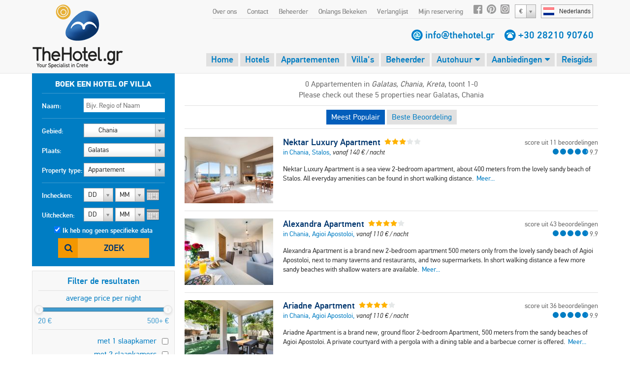

--- FILE ---
content_type: text/html;charset=UTF-8
request_url: https://www.thehotel.gr/apartments/nl/Kreta/Chania/Galatas
body_size: 60985
content:
<!DOCTYPE html>
<html lang="nl" prefix="og: http://ogp.me/ns#">
<head>
	
				<script>
					(function(i,s,o,g,r,a,m){i['GoogleAnalyticsObject']=r;i[r]=i[r]||function(){
					(i[r].q=i[r].q||[]).push(arguments)},i[r].l=1*new Date();a=s.createElement(o),
					m=s.getElementsByTagName(o)[0];a.async=1;a.src=g;m.parentNode.insertBefore(a,m)
					})(window,document,'script','https://www.google-analytics.com/analytics.js','ga');
	
					ga('create', 'UA-222444-1', {
						'cookieFlags': 'SameSite=None; Secure'
					});
					
					ga('send', 'pageview');
				</script>
			
	<meta charset="utf-8">
	<meta name="verify-v1" content="8pQq1JzdvMol92iILR1BAAlJqDUDfWZIBpPbHKEbxqQ=" />
	<meta name="msvalidate.01" content="CBCE88E9F449A83A474BD559CD36C8F6" />
	<meta name="viewport" content="width=device-width" />
	        <title>Appartementen op Galatas, Chania - TheHotel.gr</title>
        <meta name="description" content="Zoek en boek uw perfecte appartement op Galatas, Chania. Kies het beste appartement!">
        <meta name="keywords" content="appartement, Appartementen Galatas, Chania, accommodatie, familie, logies, speciale aanbiedingen, korting, besparingen, goedkoop, budget">
                    		    		    		<link rel="canonical" href="http://www.thehotel.gr/apartments/nl/Kreta/Chania/Galatas" />
	    	    	    		    		    			    			
		    				    				    			<link rel="alternate" type="text/html" hreflang="en" href="http://www.thehotel.gr/apartments/en/Crete/Chania/Galatas" title="English" />
		    		
		    		    		    			    			
		    				    				    			<link rel="alternate" type="text/html" hreflang="de" href="http://www.thehotel.gr/apartments/de/Kreta/Chania/Galatas" title="Deutsch" />
		    		
		    		    		    			    			
		    				    				    			<link rel="alternate" type="text/html" hreflang="no" href="http://www.thehotel.gr/apartments/no/Kreta/Chania/Galatas" title="Norsk" />
		    		
		    		    		    			    			
		    				    				    			<link rel="alternate" type="text/html" hreflang="fr" href="http://www.thehotel.gr/apartments/fr/Crète/La Canée/Galatas" title="Français" />
		    		
		    		    		    			    			
		    				    				    			<link rel="alternate" type="text/html" hreflang="ru" href="http://www.thehotel.gr/apartments/ru/Крит/Ханья/Галатас" title="Русский" />
		    		
		    		    		    			    			
		    				    				    			<link rel="alternate" type="text/html" hreflang="el" href="http://www.thehotel.gr/apartments/el/Κρήτη/Χανιά/Γαλατάς" title="Ελληνικά" />
		    		
		    		    		    			    			
		    				    				    			<link rel="alternate" type="text/html" hreflang="it" href="http://www.thehotel.gr/apartments/it/Creta/Chania/Galatas" title="Italiano" />
		    		
		    		    		    			    			
		    				    				    			<link rel="alternate" type="text/html" hreflang="da" href="http://www.thehotel.gr/apartments/da/Kreta/Chania/Galatas" title="Dansk" />
		    		
		    		    		    			    			
		    				    		
		    		    		    			    			
		    				    				    			<link rel="alternate" type="text/html" hreflang="fi" href="http://www.thehotel.gr/apartments/fi/Kreeta/Chania/Galatas" title="Suomi" />
		    		
		    		    		    			    			
		    				    				    			<link rel="alternate" type="text/html" hreflang="sv" href="http://www.thehotel.gr/apartments/sv/Kreta/Chania/Galatas" title="Svenska" />
		    		
		    		    	    	            	    	    		<link rel="stylesheet" href="/css/fonts/fontdeck/cyrillic/fonts.css">
    		<link rel="stylesheet" href="/css/fonts/fontdeck/fonts.css">
    	    	    	    	<link rel="stylesheet" href="https://netdna.bootstrapcdn.com/font-awesome/4.2.0/css/font-awesome.min.css">
    	<link rel="stylesheet" href="//cdnjs.cloudflare.com/ajax/libs/select2/3.4.5/select2.min.css">
    	<!--
	    	<link rel="stylesheet" href="/css/fonts/PFDinTextPro-Regular.css">
	    	<link rel="stylesheet" href="/css/fonts/PFDinTextPro-Medium.css">
	    	<link rel="stylesheet" href="/css/fonts/PFDinTextPro-Bold.css">
	    	<link rel="stylesheet" href="/css/fonts/PFDinTextPro-Italic.css">
    	-->
    	    				    			    		<link rel="stylesheet" href="/css/851c660.css?v=78">
		    			        	    
				    		        	<link rel="stylesheet" href="/css/cfed69f.css?v=78">
	    		    	
        		    		    		<link rel="stylesheet" href="/css/71d9431.css?v=78">
	    		            <script  src="https://code.jquery.com/jquery-1.11.0.min.js"></script>
    <script  src="//cdnjs.cloudflare.com/ajax/libs/select2/3.4.5/select2.min.js"></script>
    <script  src="https://cdnjs.cloudflare.com/ajax/libs/jQuery.dotdotdot/4.0.2/dotdotdot.js"></script>
    <!--[if lt IE 9]>
   	<script>
		document.createElement('header');
      	document.createElement('nav');
      	document.createElement('section');
      	document.createElement('article');
      	document.createElement('aside');
      	document.createElement('footer');
   	</script>
	<![endif]-->
	<script>
		$.i18n = {
	checkInDateBeforeToday : "The check-in date is before the current date.",
	selectDates : "Selecteer alstublieft uw incheck- en uitcheckdata.",
    checkOutBeforeCheckIn : "Uw uitcheckdatum ligt voor uw incheckdatum. Controleer alstublieft uw data en probeer opnieuw.",
    Day : "Dag",
    Any : "Elk",
    fillFirst : "Vul alstublieft uw voornaam in",
    fillLast : "Vul alstublieft uw achternaam in",
    invalidEmail : "Ongeldig emailadres",
    invalidBillingCountryId : "Please select your country",
    invalidBillingCity : "Please fill in your city",
    invalidBillingAddress : "Please fill in your address",
    invalidBillingZip : "Please fill in your postal code",
    fillCell : "Vul alstublieft uw mobiele telefoonnummer in",
    Sun : "Zo",
    Mon : "Ma",
    Tue : "Di",
    Wed : "Woe",
    Thu : "Do",
    Fri : "Vrij",
    Sat : "Za",
    arrivalSuccess : "Bedankt voor het updaten van uw aankomsttijd!",
    arrivalError : "Er ging iets mis! Probeer het alstublieft opnieuw!",
    arrivalText : "Vul alstublieft uw aankomsttijd in!",
    update : "Update",
    cancel : "Annuleer",
    hotel : "Hotel",
    villa : "Villa",
    apartment : "Appartement",
    view : "Bekijk",
    week : "week",
    night : "nacht",
    day : "dag",
    from : "van",
    rating : "Waarderingscijfer",
    In : " in",
    and : "en",
    hotels : "Hotels",
    villas : "Villa's",
    bookNow : "Reserveer Nu",
    apartments : "Appartementen",
    review : "beoordeling",
    reviews : "beoordelingen",
    joinNewsletter : "Lid worden Nieuwsbrief",
    joinNewsletterThankYou : "Dank u voor het aanmelden voor onze nieuwsbrief!",
    noRating : "Nog niet beoordeeld",
    Name : "Naam",
    Email : "E-mail",
    Message : "Bericht",
    Send : "Verstuur",
    Excellent : "Voortreffelijk",
    Superb : "Fantastisch",
    Fabulous : "Heerlijk",
    VeryGood : "Erg goed",
    Good : "Goed",
    SelectRoom : "Selecteer minimaal één kamertype",
    DD : "DD",
    MM : "MM",
    forr: "for",
    nights: "nights",
    fromPerNight: "vanaf %s/ nacht",
    fromPerWeek: "vanaf %s/ week",
    basedOn: "score uit %s beoordelingen",
    notAvailable: "niet beschikbaar"
};	</script>
	</head>
<body class="nl  page-">
		<header>
				<a id="logo" href="/nl">
			<img src="/img/logo.png" alt="Villas in Crete, Villa Chania, Villa Kreta, Rent Crete Villas, Vacances Crete Hotel" />
		</a>
		<div id="logo-mobile">
			<a href="/nl">
				<img src="/img/logo-symbol.png" height="60" alt="Villas in Crete, Villa Chania, Villa Kreta, Rent Crete Villas, Vacances Crete Hotel" />
				<img id="logo-text" src="/img/logo-text.png" width="130" alt="Villas in Crete, Villa Chania, Villa Kreta, Rent Crete Villas, Vacances Crete Hotel" />
			</a>
			<br><img class="phone" src="/img/phone.gif" height="15" alt="tel:+30 28210 90760" /> <span class="telephone"><a href="tel:+30 28210 90760">+30 28210 90760</a></span>
		</div>
		    			<div id="languages-widget">
				<div id="current-language">
					<span class="flag nl"></span><span class="name">Nederlands</span>
				</div>
				<div id="languages-container">
					<ul id="languages-modal">
													<li>
																	<a href="/en">
										<span class="flag en"></span><span class="name">English</span>
									</a>
															</li>
													<li>
																	<a href="/de">
										<span class="flag de"></span><span class="name">Deutsch</span>
									</a>
															</li>
													<li>
																	<a href="/no">
										<span class="flag no"></span><span class="name">Norsk</span>
									</a>
															</li>
													<li>
																	<a href="/fr">
										<span class="flag fr"></span><span class="name">Français</span>
									</a>
															</li>
													<li>
																	<a href="/ru">
										<span class="flag ru"></span><span class="name">Русский</span>
									</a>
															</li>
													<li>
																	<a href="/el">
										<span class="flag el"></span><span class="name">Ελληνικά</span>
									</a>
															</li>
													<li>
																	<a href="/it">
										<span class="flag it"></span><span class="name">Italiano</span>
									</a>
															</li>
													<li>
																	<a href="/da">
										<span class="flag da"></span><span class="name">Dansk</span>
									</a>
															</li>
													<li>
																	<a href="/nl">
										<span class="flag nl"></span><span class="name">Nederlands</span>
									</a>
															</li>
													<li>
																	<a href="/fi">
										<span class="flag fi"></span><span class="name">Suomi</span>
									</a>
															</li>
													<li>
																	<a href="/sv">
										<span class="flag sv"></span><span class="name">Svenska</span>
									</a>
															</li>
											</ul>
				</div>
			</div>
        		        	<select class="currency-select">
											<option data-name="Euro" data-rate="1" value="1" selected>
															&#x20AC;
													</option>
											<option data-name="British pound" data-rate="0.8744" value="3" >
															&#x00A3;
													</option>
											<option data-name="Russian ruble" data-rate="117.201" value="4" >
															RUB
													</option>
											<option data-name="Norwegian korona" data-rate="11.6365" value="5" >
															NOK
													</option>
											<option data-name="Danish korona" data-rate="7.4705" value="11" >
															DKK
													</option>
											<option data-name="Swedish korona" data-rate="10.661" value="6" >
															SEK
													</option>
											<option data-name="Swiss franc" data-rate="0.9268" value="7" >
															CHF
													</option>
											<option data-name="US dollar" data-rate="1.1739" value="2" >
															&#x0024;
													</option>
											<option data-name="Canadian dollar" data-rate="1.6192" value="9" >
															CAD
													</option>
											<option data-name="Australian dollar" data-rate="1.734" value="8" >
															AUD
													</option>
											<option data-name="Israeli shekel" data-rate="3.7235" value="15" >
															&#x20AA;
													</option>
											<option data-name="Polish zloty" data-rate="4.2275" value="12" >
															PLN
													</option>
											<option data-name="Romanian leu" data-rate="5.0947" value="13" >
															RON
													</option>
											<option data-name="Hungarian forint" data-rate="385.65" value="14" >
															HUF
													</option>
											<option data-name="Chinese yuan" data-rate="8.1749" value="10" >
															&#x00A5;
													</option>
											<option data-name="" data-rate="" value="16" >
															Sel
													</option>
									</select>
					    <nav>
				<ul id="top-nav">
											<li><a href="/why-book-with-us/nl">Over ons</a></li>
						<li><a href="/contact/nl">Contact</a></li>
						<li><a href="/concierge/nl">Beheerder</a></li>
										<li class="hide-on-tablets">
						<a id="recently-viewed" href="#recently-viewed-container">Onlangs Bekeken</a>
						<div id="recently-viewed-container">
						    <div id="recently-viewed-modal">
						    	<h2 class="title">Mijn recent bekeken Hotels & Villa's</h2>
						    							    		<p>U heeft recentelijk geen hotel of villa bekeken</p>
						    							    </div>
						</div>

					</li>
					<li>
						<a id="wishlist-text" href="#">Verlanglijst</a>
						<i class="fa fa-heart-o" id="wishlist-icon"></i>
					    <div id="wishlist-container">
						    <div id="wishlist-modal">
						    	<h2 class="title">Mijn Verlanglijstje</h2>
						    	<div class="wishlist-hotel-list">
							    	
						
	    	<div class="wishlist-hotel-list">
		    			    		<p class="list-is-empty">U heeft geen hotel of villa aan uw wensenlijst toegevoegd</p>
		    			    </div>	
							    </div>	
						    </div>
						</div>
					</li>	
					<li><a href="/my-reservations/nl">Mijn reservering</a></li>
					<li class="social-icon"><a rel="nofollow" href="http://www.facebook.com/thehotelgr" class="facebook" target="_blank"></a></li>
					<li class="social-icon social-icon-pinterest"><a rel="nofollow" href="http://www.pinterest.com/thehotelgr/" class="pinterest" target="_blank"></a></li>
					<li class="social-icon"><a rel="nofollow" href="https://www.instagram.com/thehotel.gr" class="instagram" target="_blank"></a></li>
				</ul>
			</nav>
		
    	    <div class="contact-details">
	    		        	<span class="email"></span> <a href="/contact/nl">info@thehotel.gr</a>
	        	        <span class="telephone-icon"></span> <span class="telephone"><a href="tel:+30 28210 90760">+30 28210 90760</a></span>
	    </div>
		
	
	
    	    <nav id="main-nav">
	        <ul>
	        	<li ><a href="/nl">Home</a></li>
	            <li ><a href="/hotels-crete/nl">Hotels</a></li>
	            <li ><a href="/apartments-crete/nl">Appartementen</a></li>
	            <li ><a href="/villas-crete/nl">Villa's</a></li>
	            <li id="concierge-tab" class="hide-on-tablets "><a href="/concierge/nl">Beheerder</a></li>
	            <li id="concierge-hoverable-tab" class="hide-on-tablets hoverable ">
	            	<a href="/car-rental-crete/nl" target="_blank">Autohuur <i class="fa fa-caret-down"></i></a>
	            	<ul class="submenu-tab">
	                    <li><a href="/concierge/nl">Beheerder<span class="sprite tick"></span></a></li>
	                    <li class="last"><a href="/taxi-chania-airport/nl">Taxi's<span class="sprite tick"></span></a></li>
	                </ul>
	            </li>
	            <li id="transfers-tab" class="hide-on-tablets hoverable ">
	                <a href="/car-rental-crete/nl" target="_blank">Autohuur <i class="fa fa-caret-down"></i></a>
	                <ul class="submenu-tab">
	                    <li class="last"><a href="/taxi-chania-airport/nl">Taxi's<span class="sprite tick"></span></a></li>
	                </ul>
	            </li>
	            <li class="hoverable ">
	                <a href="/offers/nl">Aanbiedingen <i class="fa fa-caret-down"></i></a>
	                <ul class="submenu-tab">
	                    <li><a href="/offers/nl/hotels">Hotels<span class="sprite tick"></span></a></li>
	                    <li><a href="/offers/nl/apartments">Appartementen<span class="sprite tick"></span></a></li>
	                    <li class="last"><a href="/offers/nl/villas">Villa's<span class="sprite tick"></span></a></li>
	                </ul>
	            </li>
	            <li id="travel" class="">
	                <a href="/travel-guide/nl">Reisgids</a>
	            </li>
	        </ul>
	    </nav>
		    
    <div id="breadcrumbs" itemscope itemtype="http://schema.org/BreadcrumbList">
                                                                                            <span itemprop="itemListElement" itemscope itemtype="http://schema.org/ListItem">
                                    
                    <a itemprop="item" href="https://www.thehotel.gr/apartments-crete/nl">
                    	                            <span itemprop="name">Appartementen Kreta</span> &gt;
                                            </a>
                                <meta itemprop="position" content="1" />
            </span>
                        <span itemprop="itemListElement" itemscope itemtype="http://schema.org/ListItem">
                <a itemprop="item" href="https://www.thehotel.gr/apartments/nl/Kreta/Chania">
                    <span itemprop="name">Chania</span> &gt;
                </a>
                <meta itemprop="position" content="2" />
            </span>
            <span itemprop="itemListElement" itemscope itemtype="http://schema.org/ListItem">
                <a itemprop="item" href="https://www.thehotel.gr/apartments/nl/Kreta/Chania/Galatas">
                    <span itemprop="name">Galatas</span>
                </a>
                <meta itemprop="position" content="3" />
            </span>
            </div>
		<span id="search-toggle"><i class="fa fa-search"></i></span>
		<a id="menu-toggle" href="#side-mobile-menu"><i class="fa fa-bars"></i></a>
		<div class="clearfix"></div>
	</header>
	<div style="clearfix"></div>
		<div class="container">
        <div id="left-col">
            <form action="/search/nl" method="post">                
				<div id="search" class="always-visible">
	<fieldset>
				    <legend class="bold desktop-only">Boek een hotel of villa</legend>
		    <legend class="bold mobile-only stay-in">stay in Galatas, Chania</legend>
	    	    <div class="input">
	        <label for="nameSearch">Naam:</label>
	        <input class="searchText text" type="text" id="nameSearch" name="search[Name]" placeholder="Bijv. Regio of Naam" data-search-id="34664565">
	    </div>
	</fieldset>
	<fieldset>
	    <div class="input input-area desktop-only">
	        <label for="area-select">Gebied:</label>
	        <select id="area-select" class="large area-select">
	            	                <option value="1" >Kreta</option>
	                	                    	                        <option value="2" selected>
	                            &nbsp;&nbsp;&nbsp;&nbsp;&nbsp;&nbsp;
	                            Chania
	                        </option>
	                    	                        <option value="3" >
	                            &nbsp;&nbsp;&nbsp;&nbsp;&nbsp;&nbsp;
	                            Rethymno
	                        </option>
	                    	                        <option value="4" >
	                            &nbsp;&nbsp;&nbsp;&nbsp;&nbsp;&nbsp;
	                            Heraklion
	                        </option>
	                    	                        <option value="5" >
	                            &nbsp;&nbsp;&nbsp;&nbsp;&nbsp;&nbsp;
	                            Lasithi
	                        </option>
	                    	                	            	                <option value="87" >Santorini</option>
	                	            	                <option value="107" >Athens</option>
	                	            	                <option value="217" >Evia</option>
	                	            	        </select>
	    </div>
	    <div class="input input-location desktop-only">
	        <label>Plaats:</label>
	        <select id="location-select"  class="large location-select">
	            <option value="2" class="description">Elk</option>
	            	                <option value="6" >Agia Marina</option>
	            	                <option value="7" >Agioi Apostoloi</option>
	            	                <option value="206" >Agios Onoufrios</option>
	            	                <option value="211" >Alikianos</option>
	            	                <option value="8" >Almirída</option>
	            	                <option value="10" >Chania town</option>
	            	                <option value="179" >Chrissi Akti</option>
	            	                <option value="174" >Elafonisi</option>
	            	                <option value="14" >Falassarna</option>
	            	                <option value="16" selected>Galatas</option>
	            	                <option value="17" >Gavalochori</option>
	            	                <option value="38" >Georgioupolis</option>
	            	                <option value="18" >Gerani</option>
	            	                <option value="209" >Halepa</option>
	            	                <option value="19" >Kalamaki</option>
	            	                <option value="20" >Kalathas</option>
	            	                <option value="21" >Kalyves</option>
	            	                <option value="197" >Kefalas</option>
	            	                <option value="22" >Kissamos</option>
	            	                <option value="23" >Kolymvari</option>
	            	                <option value="194" >Kounoupidiana</option>
	            	                <option value="90" >Kournas</option>
	            	                <option value="154" >Litsarda</option>
	            	                <option value="61" >Loutraki</option>
	            	                <option value="74" >Loutro</option>
	            	                <option value="63" >Malaxa</option>
	            	                <option value="24" >Maleme</option>
	            	                <option value="25" >Megala Horafia</option>
	            	                <option value="199" >Meskla</option>
	            	                <option value="219" >Mournies</option>
	            	                <option value="210" >Nerokouros</option>
	            	                <option value="76" >Paleochora</option>
	            	                <option value="198" >Perivolia</option>
	            	                <option value="196" >Pithari</option>
	            	                <option value="26" >Plaka</option>
	            	                <option value="27" >Platanias</option>
	            	                <option value="131" >Sfakia</option>
	            	                <option value="28" >Sfinari</option>
	            	                <option value="207" >Souda</option>
	            	                <option value="29" >Stalos</option>
	            	                <option value="30" >Stavros</option>
	            	                <option value="31" >Tavronitis</option>
	            	                <option value="32" >Tersanas</option>
	            	                <option value="214" >Tsikalaria</option>
	            	                <option value="64" >Vamos</option>
	            	                <option value="203" >Vatolakkos</option>
	            	                <option value="195" >Voukolies</option>
	            	                <option value="156" >Vryses</option>
	            	        </select>
	    </div>
	    <div class="input">
	        <label for="accommodation">Property type:</label>
	        <select id="accommodation" name="search[Accommodation][]" class="large accommodation">
	            <option value="">Elk</option>	            
	            <option value="hotel" >Hotel</option>
	            <option value="apartment" selected>Appartement</option>
	            <option value="villa" >Villa</option>	            
	        </select>
	    </div>
	    <script>
	        $('#search select.large').select2({
	            width : '165px',
	            height : '30px',
	            dropdownCssClass : 'large',
	            containerCssClass : 'large',
	            minimumResultsForSearch : -1,
	        });
	    </script>
	</fieldset>
	<fieldset style="border:none;position:relative;">
	    <div class="input mini-input">
	        <label class="calendar">Inchecken:</label>
	        																	<select id="selectInD" class="days check-in-day ">
		<option value="0">DD</option>
									<option value="01" >do 1</option>
												<option value="02" >vr 2</option>
												<option value="03" >za 3</option>
												<option value="04" >zo 4</option>
												<option value="05" >ma 5</option>
												<option value="06" >di 6</option>
												<option value="07" >wo 7</option>
												<option value="08" >do 8</option>
												<option value="09" >vr 9</option>
												<option value="10" >za 10</option>
												<option value="11" >zo 11</option>
												<option value="12" >ma 12</option>
												<option value="13" >di 13</option>
												<option value="14" >wo 14</option>
												<option value="15" >do 15</option>
												<option value="16" >vr 16</option>
												<option value="17" >za 17</option>
												<option value="18" >zo 18</option>
												<option value="19" >ma 19</option>
												<option value="20" >di 20</option>
												<option value="21" >wo 21</option>
												<option value="22" >do 22</option>
												<option value="23" >vr 23</option>
												<option value="24" >za 24</option>
												<option value="25" >zo 25</option>
												<option value="26" >ma 26</option>
												<option value="27" >di 27</option>
												<option value="28" >wo 28</option>
												<option value="29" >do 29</option>
												<option value="30" >vr 30</option>
												<option value="31" >za 31</option>
						</select>
	<select id="selectInMY" class="months check-in-month" >
		<option value="0">MM</option>
									<option value="2026-01" >januari '26</option>
											<option value="2026-02" >februari '26</option>
											<option value="2026-03" >maart '26</option>
											<option value="2026-04" >april '26</option>
											<option value="2026-05" >mei '26</option>
											<option value="2026-06" >juni '26</option>
											<option value="2026-07" >juli '26</option>
											<option value="2026-08" >augustus '26</option>
											<option value="2026-09" >september '26</option>
											<option value="2026-10" >oktober '26</option>
											<option value="2026-11" >november '26</option>
											<option value="2026-12" >december '26</option>
																						<option value="2027-01" >januari '27</option>
											<option value="2027-02" >februari '27</option>
											<option value="2027-03" >maart '27</option>
											<option value="2027-04" >april '27</option>
									</select>
	<script>
        $('#selectInD').select2({
    		width : '60px',
            dropdownAutoWidth : true,
    		dropdownCssClass : 'small',
    		containerCssClass : 'small',
    		minimumResultsForSearch : -1,
    		formatSelection : function (object, container, query) {
                var v = object.id;
                if (v == 0) {
                    return $.i18n.DD;
                }
                //return (v.length == 1) ? '0' + v : v;
                return v;
            }
    	});
    	$('#selectInMY').select2({
    		width : '60px',
            dropdownAutoWidth : true,
    		dropdownCssClass : 'small',
    		containerCssClass : 'small',
    		minimumResultsForSearch : -1,
    		formatSelection : function (object, container, query) {
                return (object.id == 0) ? $.i18n.MM : object.id.substr(5, 2);
            },
            escapeMarkup: function (m) { return m; }
    	});
    </script>

	        <input type="hidden" name="search[CheckIn]" id="checkIn" class="checkIn check-in-date" value="" />
	    </div>
	    <div class="input mini-input">
	        <label class="calendar">Uitchecken:</label>
	        																	<select id="selectOutD" class="days check-out-day ">
		<option value="0">DD</option>
									<option value="01" >do 1</option>
												<option value="02" >vr 2</option>
												<option value="03" >za 3</option>
												<option value="04" >zo 4</option>
												<option value="05" >ma 5</option>
												<option value="06" >di 6</option>
												<option value="07" >wo 7</option>
												<option value="08" >do 8</option>
												<option value="09" >vr 9</option>
												<option value="10" >za 10</option>
												<option value="11" >zo 11</option>
												<option value="12" >ma 12</option>
												<option value="13" >di 13</option>
												<option value="14" >wo 14</option>
												<option value="15" >do 15</option>
												<option value="16" >vr 16</option>
												<option value="17" >za 17</option>
												<option value="18" >zo 18</option>
												<option value="19" >ma 19</option>
												<option value="20" >di 20</option>
												<option value="21" >wo 21</option>
												<option value="22" >do 22</option>
												<option value="23" >vr 23</option>
												<option value="24" >za 24</option>
												<option value="25" >zo 25</option>
												<option value="26" >ma 26</option>
												<option value="27" >di 27</option>
												<option value="28" >wo 28</option>
												<option value="29" >do 29</option>
												<option value="30" >vr 30</option>
												<option value="31" >za 31</option>
						</select>
	<select id="selectOutMY" class="months check-out-month" >
		<option value="0">MM</option>
									<option value="2026-01" >januari '26</option>
											<option value="2026-02" >februari '26</option>
											<option value="2026-03" >maart '26</option>
											<option value="2026-04" >april '26</option>
											<option value="2026-05" >mei '26</option>
											<option value="2026-06" >juni '26</option>
											<option value="2026-07" >juli '26</option>
											<option value="2026-08" >augustus '26</option>
											<option value="2026-09" >september '26</option>
											<option value="2026-10" >oktober '26</option>
											<option value="2026-11" >november '26</option>
											<option value="2026-12" >december '26</option>
																						<option value="2027-01" >januari '27</option>
											<option value="2027-02" >februari '27</option>
											<option value="2027-03" >maart '27</option>
											<option value="2027-04" >april '27</option>
									</select>
	<script>
        $('#selectOutD').select2({
    		width : '60px',
            dropdownAutoWidth : true,
    		dropdownCssClass : 'small',
    		containerCssClass : 'small',
    		minimumResultsForSearch : -1,
    		formatSelection : function (object, container, query) {
                var v = object.id;
                if (v == 0) {
                    return $.i18n.DD;
                }
                //return (v.length == 1) ? '0' + v : v;
                return v;
            }
    	});
    	$('#selectOutMY').select2({
    		width : '60px',
            dropdownAutoWidth : true,
    		dropdownCssClass : 'small',
    		containerCssClass : 'small',
    		minimumResultsForSearch : -1,
    		formatSelection : function (object, container, query) {
                return (object.id == 0) ? $.i18n.MM : object.id.substr(5, 2);
            },
            escapeMarkup: function (m) { return m; }
    	});
    </script>

	        <input type="hidden" name="search[CheckOut]" id="checkOut" class="checkOut check-out-date" value="" />
	    </div>
	    <div id="input-dateless">
	        <input type="checkbox" id="nodates" class="nodates" name="search[Dates]" value="false" checked />
	        <label for="nodates">Ik heb nog geen specifieke data</label>
	    </div>
	    <div class="submit-row">
	        <button type="submit" class="search-button">Zoek</button>
	    </div>
	    <div id="errorMsg">
	        	            <div class="search-error">Selecteer alstublieft uw incheck- en uitcheckdata.</div>
	        	    </div>
	</fieldset>
	<input id="region" name="search[RegionId]" type="hidden" value="16">
	<input type="hidden" id="affiliate-id" name="search[AffiliateId]" value="0" />
	<input type="hidden" id="search-order" name="search[Order]" value="popular" />
	<input type="hidden" id="search-direction" name="search-direction" value="desc" />
	<input type="hidden" id="search-latitude" name="Latitude" value="0" />
	<input type="hidden" id="search-longitude" name="Longitude" value="0" />
	<input type="hidden" id="search-referrer" name="Referrer" value="0" />
	<input type="hidden" id="search-distance" name="Distance" value="" />
	<input type="hidden" id="search-max" name="Max" value="0" />	
	<input type="hidden" name="search_id" value="34664565" />
	
</div>				<button id="toggle-map-seach" type="button" style="display:none">Map</button>
    <div id="filter-box" class="mobile-filter-box">
        <h3>Filter de resultaten</h3>
        		
<ul class="filters price-filters" style="padding:0">
	<li class="price-range-filter">
	    <label class="price-range-label">average price per night</label>
	    <div id="price-range-container" style="margin-top:5px"></div>
	    <input
	    	type="hidden"
	    	name="search[PriceRange][]"
	    	id="price-range"
	    	class="price-range"
	    	value="20-" />
	</li>
    <li class="separator price-filter" style="margin-top:35px;margin-bottom:0px"></li>
</ul>
<ul class="filters search-links" id="search-links" style="display:none">
    <li>
        <a href="/villas/nl/Chania/beach-villas" title="Villa's dichtbij het strand in Chania">
            Villa's dichtbij het strand
        </a>
    </li>
    <li>
        <a href="/villas/nl/Chania/two-bedrooms" title="Villa's met twee slaapkamers in Chania">
            Villa's met 2 slaapkamers
        </a>
    </li>
    <li>
        <a href="/villas/nl/Chania/three-bedrooms" title="Villa's met drie slaapkamers in Chania">
            Villa's met 3 slaapkamers
        </a>
    </li>
    <li>
        <a href="/villas/nl/Chania/four-bedrooms" title="Villa's met vier slaapkamers in Chania">
            Villa's met 4 slaapkamers
        </a>
    </li>
    <li>
        <a href="/villas/nl/Chania/five-bedrooms" title="Villa's met vijf slaapkamers in Chania">
            Villa's met 5 slaapkamers
        </a>
    </li>
    <li>
        <a href="/villas/nl/Chania/luxury" title="Luxe villa's in Chania">
            Luxe villa's
        </a>
    </li>
    <li class="separator"></li>
    <li>
        <a href="/apartments/nl/Chania/two-bedrooms" title="Appart. met twee slaapkamers in Chania">
            Appart. met 2 slaapkamers
        </a>
    </li>
    <li>
        <a href="/apartments/nl/Chania/three-bedrooms" title="Appart. met drie slaapkamers in Chania">
            Appart. met 3 slaapkamers
        </a>
    </li>
    <li>
        <a href="/apartments/nl/Chania/beach-apartments" title="Appart. dichtbij het strand in Chania">
            Appart. aan het strand
        </a>
    </li>
    <li class="separator"></li>
    <li>
        <a href="/hotels/nl/Chania/all-inclusive" title="All Inclusive Hotels in Chania">
            All Inclusive Hotels
        </a>
    </li>
    <li>
        <a href="/hotels/nl/Chania/half-board" title="Hotels met halfpension in Chania">
            Halfpension Hotels
        </a>
    </li>
    <li>
        <a href="/hotels/nl/Chania/bed-and-breakfast" title="Hotels met logies en ontbijt in Chania">
            Logies en ontbijt
        </a>
    </li>
    <li>
        <a href="/hotels/nl/Chania/beach-hotels" title="Hotels dichtbij het strand in Chania">
            Strandhotels
        </a>
    </li>

</ul>
<ul id="hotel-filters" class="filters hotel-filters" style="display:none">
    <li class="filter ">
        <label for="hs5">5 sterren</label>
        <input id="hs5" class="stars" name="search[Stars][]" type="checkbox" value="five"  />
    </li>
    <li class="filter ">
        <label for="hs4">4 sterren</label>
        <input id="hs4" class="stars" name="search[Stars][]" type="checkbox" value="four"  />
    </li>
    <li class="filter ">
        <label for="hs3">3 sterren</label>
        <input id="hs3" class="stars" name="search[Stars][]" type="checkbox" value="three"  />
    </li>
    <li class="filter ">
        <label for="hs2">2 sterren</label>
        <input id="hs2" class="stars" name="search[Stars][]" type="checkbox" value="two"  />
    </li>
    <li class="separator"></li>
    <li class="filter ">
        <label for="hmai">All inclusive</label>
        <input id="hmai" class="meals" name="search[Meals][]" type="checkbox" value="ai"  />
    </li>
    <li class="filter ">
        <label for="hmhb">Halfpension</label>
        <input id="hmhb" class="meals" name="search[Meals][]" type="checkbox" value="hb"  />
    </li>
    <li class="filter ">
        <label for="hmbb">Logies en ontbijt</label>
        <input id="hmbb" class="meals" name="search[Meals][]" type="checkbox" value="bb"  />
    </li>
    <li class="separator"></li>
    <li class="filter ">
        <label for="htb">Aan het strand</label>
        <input id="htb" class="tags" name="search[Tags][]" type="checkbox" value="on_beach"  />
    </li>
    <li class="filter ">
        <label for="hts">Loopafstand naar strand</label>
        <input id="hts" class="tags" name="search[Tags][]" type="checkbox" value="walking_beach"  />
    </li>
    <li class="filter ">
        <label for="hfvm">Prijs-kwaliteitverhouding</label>
        <input id="hfvm" class="tags" name="search[Tags][]" type="checkbox" value="value"  />
    </li>
    <li class="filter ">
        <label for="htspa">Wellness Hotel</label>
        <input id="htspa" class="tags" name="search[Tags][]" type="checkbox" value="spa"  />
    </li>
    <li class="filter ">
        <label for="htho">Huwelijksreis</label>
        <input id="htho" class="tags" name="search[Tags][]" type="checkbox" value="honeymoon"  />
    </li>
    <li class="filter ">
        <label for="httr">Traditioneel Hotel</label>
        <input id="httr" class="tags" name="search[Tags][]" type="checkbox" value="traditional"  />
    </li>
    <li class="filter ">
        <label for="htc">Stadshotel</label>
        <input id="htc" class="tags" name="search[Tags][]" type="checkbox" value="city"  />
    </li>
    <li class="filter ">
        <label for="htv">In de oude Venetiaanse stad</label>
        <input id="htv" class="tags" name="search[Tags][]" type="checkbox" value="venetian"  />
    </li>
</ul>
<ul id="apartment-filters" class="filters apartment-filters" style="display:block">
    <li class="filter ">
        <label for="ab1">met 1 slaapkamer</label>
        <input id="ab1" class="bedrooms" name="search[Bedrooms][]" type="checkbox" value="one"  />
    </li>
    <li class="filter ">
        <label for="ab2">met 2 slaapkamers</label>
        <input id="ab2" class="bedrooms" name="search[Bedrooms][]" type="checkbox" value="two"  />
    </li>
    <li class="filter ">
        <label for="ab3">met 3 slaapkamers</label>
        <input id="ab3" class="bedrooms" name="search[Bedrooms][]" type="checkbox" value="three"  />
    </li>
    <li class="separator"></li>
    <li class="filter ">
        <label for="atb">Aan het strand</label>
        <input id="atb" class="tags" name="search[Tags][]" type="checkbox" value="on_beach"  />
    </li>
    <li class="filter ">
        <label for="ats">Loopafstand naar strand</label>
        <input id="ats" class="tags" name="search[Tags][]" type="checkbox" value="walking_beach"  />
    </li>
    <li class="filter ">
        <label for="aes">Common pool</label>
        <input id="aes" class="extras" name="search[Extras][]" type="checkbox" value="cpool"  />
    </li>
    <li class="separator"></li>
    <li class="filter ">
        <label for="afi">WIFI internet</label>
        <input id="afi" class="facilities" name="search[Facilities][]" type="checkbox" value="internet"  />
    </li>
</ul>
<ul id="villa-filters" class="filters villa-filters" style="display:none">
    <li class="filter ">
        <label for="vb1">met 1 slaapkamer</label>
        <input id="vb1" class="bedrooms" name="search[Bedrooms][]" type="checkbox" value="one"  />
    </li>
    <li class="filter ">
        <label for="vb2">met 2 slaapkamers</label>
        <input id="vb2" class="bedrooms" name="search[Bedrooms][]" type="checkbox" value="two"  />
    </li>
    <li class="filter ">
        <label for="vb3">met 3 slaapkamers</label>
        <input id="vb3" class="bedrooms" name="search[Bedrooms][]" type="checkbox" value="three"  />
    </li>
    <li class="filter ">
        <label for="vb4">met 4 slaapkamers</label>
        <input id="vb4" class="bedrooms" name="search[Bedrooms][]" type="checkbox" value="four"  />
    </li>
    <li class="filter ">
        <label for="vb5">met 5+ slaapkamers</label>
        <input id="vb5" class="bedrooms" name="search[Bedrooms][]" type="checkbox" value="five"  />
    </li>
    <li class="separator"></li>
    <li class="filter ">
        <label for="vfl">Luxe</label>
        <input id="vfl" class="facilities" name="search[Facilities][]" type="checkbox" value="luxury"  />
    </li>
    <li class="filter ">
        <label for="vfvm">Prijs-kwaliteitverhouding</label>
        <input id="vfvm" class="facilities" name="search[Facilities][]" type="checkbox" value="value"  />
    </li>
    <li class="filter ">
        <label for="vtb">Loopafstand naar strand</label>
        <input id="vtb" class="tags" name="search[Tags][]" type="checkbox" value="walking_beach"  />
    </li>
    <li class="filter ">
        <label for="vtt">Traditioneel</label>
        <input id="vtt" class="tags" name="search[Tags][]" type="checkbox" value="traditional"  />
    </li>
    <li class="filter ">
        <label for="vfpp">Privé zwembad</label>
        <input id="vfpp" class="facilities" name="search[Facilities][]" type="checkbox" value="ppool"  />
    </li>
     <li class="filter ">
        <label for="vfhp">Heated pool</label>
        <input id="vfhp" class="extras" name="search[Extras][]" type="checkbox" value="hpool"  />
    </li>
    <li class="filter ">
        <label for="vfg">Groep villa's</label>
        <input id="vfg" class="facilities" name="search[Facilities][]" type="checkbox" value="group"  />
    </li>
</ul>
        <input type="button" id="filter-box-trigger-search" style="display:none">       
    </div>

    <div class="clearfix"></div>
    
		
	<div class="map-box"> 
    <h3><a class="map filter" href="/map/nl/region/16">Bekijk de kaart<i class="fa fa-chevron-right"></i></a></h3>
    <a class="map filter" href="/map/nl/region/16">
	    <img alt=" kaart" src="//maps.googleapis.com/maps/api/staticmap?center=35.499277852851,23.963370795868&amp;zoom=13&amp;size=270x220&amp;|35.499277852851,23.963370795868|&amp;style=feature:poi|visibility:off&amp;sensor=true&key=AIzaSyAlC1tqEVLfqLJ0bAfwO344uqC2u_AyJH8" />
    </a>
</div>    
            </form>
        </div>
        <div id="right-col">
        	    <div class="search-page">
        <div class="header">
    	                            <h1 style="font-size:16px;font-weight:400">
                                            0 Appartementen  in <em>Galatas, Chania, Kreta</em>, toont 1-0
                                        
                    				    	<br>
						Please check out these 5 properties near Galatas, Chania
					                    
                </h1>
            	    		<ol id="search-nav">
		    <li class="selected" data-order="popular">
		        <a href="/search/nl/%7B%22Id%22%3Anull%2C%22Pages%22%3A%5B%5D%2C%22Order%22%3A%22popular%22%2C%22Direction%22%3A%22desc%22%2C%22Exclude%22%3A%5B539%2C606%2C1095%5D%2C%22Initial%22%3A%5B%5D%2C%22Min%22%3A1%2C%22Max%22%3A0%2C%22Stars%22%3A%5B%5D%2C%22Bedrooms%22%3A%5B%5D%2C%22Tags%22%3A%5B%5D%2C%22Meals%22%3A%5B%5D%2C%22Facilities%22%3A%5B%5D%2C%22Extras%22%3A%5B%5D%2C%22RegionId%22%3A16%2C%22CheckIn%22%3Anull%2C%22CheckOut%22%3Anull%2C%22Accommodation%22%3A%5B%22apartment%22%5D%2C%22PriceRange%22%3A%5B%5D%2C%22Name%22%3Anull%2C%22Total%22%3A0%2C%22Latitude%22%3A0%2C%22Longitude%22%3A0%2C%22Distance%22%3Anull%2C%22Referrer%22%3A0%2C%22AffiliateId%22%3Anull%2C%22Ip%22%3A316153138%2C%22CreatedAt%22%3A%7B%22date%22%3A%222026-01-22+04%3A36%3A13.686260%22%2C%22timezone_type%22%3A3%2C%22timezone%22%3A%22UTC%22%7D%2C%22UpdatedAt%22%3A%7B%22date%22%3A%222026-01-22+04%3A36%3A13.686302%22%2C%22timezone_type%22%3A3%2C%22timezone%22%3A%22UTC%22%7D%2C%22Page%22%3A1%7D" data-order="popular">Meest Populair</a>
		    </li>
		    		    <li class="" data-order="reviews">
		        <a href="/search/nl/%7B%22Id%22%3Anull%2C%22Pages%22%3A%5B%5D%2C%22Order%22%3A%22reviews%22%2C%22Direction%22%3A%22desc%22%2C%22Exclude%22%3A%5B539%2C606%2C1095%5D%2C%22Initial%22%3A%5B%5D%2C%22Min%22%3A1%2C%22Max%22%3A0%2C%22Stars%22%3A%5B%5D%2C%22Bedrooms%22%3A%5B%5D%2C%22Tags%22%3A%5B%5D%2C%22Meals%22%3A%5B%5D%2C%22Facilities%22%3A%5B%5D%2C%22Extras%22%3A%5B%5D%2C%22RegionId%22%3A16%2C%22CheckIn%22%3Anull%2C%22CheckOut%22%3Anull%2C%22Accommodation%22%3A%5B%22apartment%22%5D%2C%22PriceRange%22%3A%5B%5D%2C%22Name%22%3Anull%2C%22Total%22%3A0%2C%22Latitude%22%3A0%2C%22Longitude%22%3A0%2C%22Distance%22%3Anull%2C%22Referrer%22%3A0%2C%22AffiliateId%22%3Anull%2C%22Ip%22%3A316153138%2C%22CreatedAt%22%3A%7B%22date%22%3A%222026-01-22+04%3A36%3A13.686260%22%2C%22timezone_type%22%3A3%2C%22timezone%22%3A%22UTC%22%7D%2C%22UpdatedAt%22%3A%7B%22date%22%3A%222026-01-22+04%3A36%3A13.686302%22%2C%22timezone_type%22%3A3%2C%22timezone%22%3A%22UTC%22%7D%2C%22Page%22%3A1%7D" data-order="reviews">Beste Beoordeling</a>
		    </li>
		</ol>
	</div>
	<div class="mobile header">
		<div class="row resultset-control">
			<a href="#filter-box">Sort<i class="fa fa-sort"></i></a><select id="sort-select"><option value="/search/nl/%7B%22Id%22%3Anull%2C%22Pages%22%3A%5B%5D%2C%22Order%22%3A%22popular%22%2C%22Direction%22%3A%22desc%22%2C%22Exclude%22%3A%5B539%2C606%2C1095%5D%2C%22Initial%22%3A%5B%5D%2C%22Min%22%3A1%2C%22Max%22%3A0%2C%22Stars%22%3A%5B%5D%2C%22Bedrooms%22%3A%5B%5D%2C%22Tags%22%3A%5B%5D%2C%22Meals%22%3A%5B%5D%2C%22Facilities%22%3A%5B%5D%2C%22Extras%22%3A%5B%5D%2C%22RegionId%22%3A16%2C%22CheckIn%22%3Anull%2C%22CheckOut%22%3Anull%2C%22Accommodation%22%3A%5B%22apartment%22%5D%2C%22PriceRange%22%3A%5B%5D%2C%22Name%22%3Anull%2C%22Total%22%3A0%2C%22Latitude%22%3A0%2C%22Longitude%22%3A0%2C%22Distance%22%3Anull%2C%22Referrer%22%3A0%2C%22AffiliateId%22%3Anull%2C%22Ip%22%3A316153138%2C%22CreatedAt%22%3A%7B%22date%22%3A%222026-01-22+04%3A36%3A13.686260%22%2C%22timezone_type%22%3A3%2C%22timezone%22%3A%22UTC%22%7D%2C%22UpdatedAt%22%3A%7B%22date%22%3A%222026-01-22+04%3A36%3A13.686302%22%2C%22timezone_type%22%3A3%2C%22timezone%22%3A%22UTC%22%7D%2C%22Page%22%3A1%7D" selected>
						Meest Populair
					</option><option value="/search/nl/%7B%22Id%22%3Anull%2C%22Pages%22%3A%5B%5D%2C%22Order%22%3A%22reviews%22%2C%22Direction%22%3A%22desc%22%2C%22Exclude%22%3A%5B539%2C606%2C1095%5D%2C%22Initial%22%3A%5B%5D%2C%22Min%22%3A1%2C%22Max%22%3A0%2C%22Stars%22%3A%5B%5D%2C%22Bedrooms%22%3A%5B%5D%2C%22Tags%22%3A%5B%5D%2C%22Meals%22%3A%5B%5D%2C%22Facilities%22%3A%5B%5D%2C%22Extras%22%3A%5B%5D%2C%22RegionId%22%3A16%2C%22CheckIn%22%3Anull%2C%22CheckOut%22%3Anull%2C%22Accommodation%22%3A%5B%22apartment%22%5D%2C%22PriceRange%22%3A%5B%5D%2C%22Name%22%3Anull%2C%22Total%22%3A0%2C%22Latitude%22%3A0%2C%22Longitude%22%3A0%2C%22Distance%22%3Anull%2C%22Referrer%22%3A0%2C%22AffiliateId%22%3Anull%2C%22Ip%22%3A316153138%2C%22CreatedAt%22%3A%7B%22date%22%3A%222026-01-22+04%3A36%3A13.686260%22%2C%22timezone_type%22%3A3%2C%22timezone%22%3A%22UTC%22%7D%2C%22UpdatedAt%22%3A%7B%22date%22%3A%222026-01-22+04%3A36%3A13.686302%22%2C%22timezone_type%22%3A3%2C%22timezone%22%3A%22UTC%22%7D%2C%22Page%22%3A1%7D" >
						Beste Beoordeling
					</option></select><a href="#filter-box" id="fullscreen-filter-trigger" class="popup-btn" data-heading="Filter de resultaten" data-apply-text="Show results" data-clear-text="Clear">Filters<i class="fa fa-filter"></i></a><a href="/map/nl/region/16" class="map popup-btn filter">Map<i class="fa fa-map-marker"></i></a>	
			
			<div class="clearfix"></div>
		</div>
		
		<div class="row">
			<span class="total">
									0 Appartementen gevonden
								in Galatas
			</span>
			<div class="clearfix"></div>
			
		    
							
				Please check out these 5 properties near Galatas, Chania
					    
		</div>
	</div>
    <ol class="hotel-list" data-count="">
    </ol>
    
    	
			<ol class="hotel-list" data-count="">
            <li>
        	<div class="hotel-info">
        		<a class="photo" href="/nektar-luxury-apartment/nl" target="_blank">
                    <img
                        alt="Nektar Luxury Apartment in Kreta, Chania, Stalos"
                        src="/files/cache/1806_main_180x135.jpg"/>
                </a>
	            <div class="details">
			        <div class="hotel-header">
			            <h3 class="name">
			                			                    			                		                	<a href="/nektar-luxury-apartment/nl" title="Nektar Luxury Apartment" class="" target="_blank">
			                    Nektar Luxury Apartment
			                </a>
			                			                    <span class="stars"><span class="sprite star"></span><span class="sprite star"></span><span class="sprite star"></span><span class="sprite empty-star"></span><span class="sprite empty-star"></span></span>			                			                			            </h3>
						<h4 class="region">in Chania, Stalos,
			                <span class="from-price">
								vanaf 	<span class="currency-price" data-price="140" data-unit-price="140">
		140
	</span>
			<span class="currency-sign">&#x20AC;</span>
	/ nacht
			                </span>			            </h4>
			        </div>
			        			        <div class="rating">
			            			                <a href="/nektar-luxury-apartment/nl/reviews" title="Nektar Luxury Apartment beoordelingen" target="_blank">
			                    			                        score uit 11 beoordelingen
			                    			                    <br>
			                    			                        <span class="dot-rating">
			                            			                            			                            			                            			                                <span class="dot"></span>
			                            			                                <span class="dot"></span>
			                            			                                <span class="dot"></span>
			                            			                                <span class="dot"></span>
			                            			                            			                                <span class="half-dot" style="background-position: -295.2px 0"></span>
			                            			                            			                            <span class="number">9.7</span>
			                        </span>
			                    			                </a>
			            			        </div>
			        <p class="summary">
			            Nektar Luxury Apartment is a sea view 2-bedroom apartment, about 400 meters from the lovely sandy beach of Stalos. All everyday amenities can be found in short walking distance.&nbsp;
		                <a href="/nektar-luxury-apartment/nl" target="_blank">
							Meer...
						</a>
			        </p>
			        	                    <span class="mobile stars"><span class="sprite star"></span><span class="sprite star"></span><span class="sprite star"></span><span class="sprite empty-star"></span><span class="sprite empty-star"></span></span>	                			        			        	<div class="mobile rating">
			                <a href="/nektar-luxury-apartment/nl/reviews" title="Nektar Luxury Apartment beoordelingen">
			                    			                        11 beoordelingen
			                    			                    			                        <span class="dot-rating">
			                            			                            			                            			                            			                                <span class="dot"></span>
			                            			                                <span class="dot"></span>
			                            			                                <span class="dot"></span>
			                            			                                <span class="dot"></span>
			                            			                            			                                <span class="half-dot" style="background-position: -295.2px 0"></span>
			                            			                            			                            <span class="number">9.7</span>
			                        </span>
			                    			                </a>
			        	</div>
			        	        	</div>
	        	<div class="clearfix"></div>
	        </div>
                                </li>
            <li>
        	<div class="hotel-info">
        		<a class="photo" href="/alexandra-apartment/nl" target="_blank">
                    <img
                        alt="Alexandra Apartment in Kreta, Chania, Agioi Apostoloi"
                        src="/files/cache/1695_main_180x135.jpg"/>
                </a>
	            <div class="details">
			        <div class="hotel-header">
			            <h3 class="name">
			                			                    			                		                	<a href="/alexandra-apartment/nl" title="Alexandra Apartment" class="" target="_blank">
			                    Alexandra Apartment
			                </a>
			                			                    <span class="stars"><span class="sprite star"></span><span class="sprite star"></span><span class="sprite star"></span><span class="sprite star"></span><span class="sprite empty-star"></span></span>			                			                			            </h3>
						<h4 class="region">in Chania, Agioi Apostoloi,
			                <span class="from-price">
								vanaf 	<span class="currency-price" data-price="110" data-unit-price="110">
		110
	</span>
			<span class="currency-sign">&#x20AC;</span>
	/ nacht
			                </span>			            </h4>
			        </div>
			        			        <div class="rating">
			            			                <a href="/alexandra-apartment/nl/reviews" title="Alexandra Apartment beoordelingen" target="_blank">
			                    			                        score uit 43 beoordelingen
			                    			                    <br>
			                    			                        <span class="dot-rating">
			                            			                            			                            			                            			                                <span class="dot"></span>
			                            			                                <span class="dot"></span>
			                            			                                <span class="dot"></span>
			                            			                                <span class="dot"></span>
			                            			                            			                                <span class="half-dot" style="background-position: -294.4px 0"></span>
			                            			                            			                            <span class="number">9.9</span>
			                        </span>
			                    			                </a>
			            			        </div>
			        <p class="summary">
			            Alexandra Apartment is a brand new 2-bedroom apartment 500 meters only from the lovely sandy beach of Agioi Apostoloi, next to many taverns and restaurants, and two supermarkets. In short walking distance a few more sandy beaches with shallow waters are available.&nbsp;
		                <a href="/alexandra-apartment/nl" target="_blank">
							Meer...
						</a>
			        </p>
			        	                    <span class="mobile stars"><span class="sprite star"></span><span class="sprite star"></span><span class="sprite star"></span><span class="sprite star"></span><span class="sprite empty-star"></span></span>	                			        			        	<div class="mobile rating">
			                <a href="/alexandra-apartment/nl/reviews" title="Alexandra Apartment beoordelingen">
			                    			                        43 beoordelingen
			                    			                    			                        <span class="dot-rating">
			                            			                            			                            			                            			                                <span class="dot"></span>
			                            			                                <span class="dot"></span>
			                            			                                <span class="dot"></span>
			                            			                                <span class="dot"></span>
			                            			                            			                                <span class="half-dot" style="background-position: -294.4px 0"></span>
			                            			                            			                            <span class="number">9.9</span>
			                        </span>
			                    			                </a>
			        	</div>
			        	        	</div>
	        	<div class="clearfix"></div>
	        </div>
                                </li>
            <li>
        	<div class="hotel-info">
        		<a class="photo" href="/ariadne-apartment/nl" target="_blank">
                    <img
                        alt="Ariadne Apartment in Kreta, Chania, Agioi Apostoloi"
                        src="/files/cache/1696_main_180x135.jpg"/>
                </a>
	            <div class="details">
			        <div class="hotel-header">
			            <h3 class="name">
			                			                    			                		                	<a href="/ariadne-apartment/nl" title="Ariadne Apartment" class="" target="_blank">
			                    Ariadne Apartment
			                </a>
			                			                    <span class="stars"><span class="sprite star"></span><span class="sprite star"></span><span class="sprite star"></span><span class="sprite star"></span><span class="sprite empty-star"></span></span>			                			                			            </h3>
						<h4 class="region">in Chania, Agioi Apostoloi,
			                <span class="from-price">
								vanaf 	<span class="currency-price" data-price="110" data-unit-price="110">
		110
	</span>
			<span class="currency-sign">&#x20AC;</span>
	/ nacht
			                </span>			            </h4>
			        </div>
			        			        <div class="rating">
			            			                <a href="/ariadne-apartment/nl/reviews" title="Ariadne Apartment beoordelingen" target="_blank">
			                    			                        score uit 36 beoordelingen
			                    			                    <br>
			                    			                        <span class="dot-rating">
			                            			                            			                            			                            			                                <span class="dot"></span>
			                            			                                <span class="dot"></span>
			                            			                                <span class="dot"></span>
			                            			                                <span class="dot"></span>
			                            			                            			                                <span class="half-dot" style="background-position: -294.4px 0"></span>
			                            			                            			                            <span class="number">9.9</span>
			                        </span>
			                    			                </a>
			            			        </div>
			        <p class="summary">
			            Ariadne Apartment is a brand new, ground floor 2-bedroom Apartment, 500 meters from the sandy beaches of Agioi Apostoloi. A private courtyard with a pergola with a dining table and a barbecue corner is offered.&nbsp;
		                <a href="/ariadne-apartment/nl" target="_blank">
							Meer...
						</a>
			        </p>
			        	                    <span class="mobile stars"><span class="sprite star"></span><span class="sprite star"></span><span class="sprite star"></span><span class="sprite star"></span><span class="sprite empty-star"></span></span>	                			        			        	<div class="mobile rating">
			                <a href="/ariadne-apartment/nl/reviews" title="Ariadne Apartment beoordelingen">
			                    			                        36 beoordelingen
			                    			                    			                        <span class="dot-rating">
			                            			                            			                            			                            			                                <span class="dot"></span>
			                            			                                <span class="dot"></span>
			                            			                                <span class="dot"></span>
			                            			                                <span class="dot"></span>
			                            			                            			                                <span class="half-dot" style="background-position: -294.4px 0"></span>
			                            			                            			                            <span class="number">9.9</span>
			                        </span>
			                    			                </a>
			        	</div>
			        	        	</div>
	        	<div class="clearfix"></div>
	        </div>
                                </li>
            <li>
        	<div class="hotel-info">
        		<a class="photo" href="/ellie-apartment/nl" target="_blank">
                    <img
                        alt="Ellie Apartment in Kreta, Chania, Agioi Apostoloi"
                        src="/files/cache/1693_main_180x135.jpg"/>
                </a>
	            <div class="details">
			        <div class="hotel-header">
			            <h3 class="name">
			                			                    			                		                	<a href="/ellie-apartment/nl" title="Ellie Apartment" class="" target="_blank">
			                    Ellie Apartment
			                </a>
			                			                    <span class="stars"><span class="sprite star"></span><span class="sprite star"></span><span class="sprite star"></span><span class="sprite star"></span><span class="sprite empty-star"></span></span>			                			                			            </h3>
						<h4 class="region">in Chania, Agioi Apostoloi,
			                <span class="from-price">
								vanaf 	<span class="currency-price" data-price="110" data-unit-price="110">
		110
	</span>
			<span class="currency-sign">&#x20AC;</span>
	/ nacht
			                </span>			            </h4>
			        </div>
			        			        <div class="rating">
			            			                <a href="/ellie-apartment/nl/reviews" title="Ellie Apartment beoordelingen" target="_blank">
			                    			                        score uit 48 beoordelingen
			                    			                    <br>
			                    			                        <span class="dot-rating">
			                            			                            			                            			                            			                                <span class="dot"></span>
			                            			                                <span class="dot"></span>
			                            			                                <span class="dot"></span>
			                            			                                <span class="dot"></span>
			                            			                                <span class="dot"></span>
			                            			                            			                            			                            <span class="number">10</span>
			                        </span>
			                    			                </a>
			            			        </div>
			        <p class="summary">
			            Ellie Apartment is a brand new 2-bedroom apartment 500 meters only from the excellent sandy beach of Agioi Apostoloi, next to many taverns and restaurants, and two supermarkets. The picturesque town of Chania is 4 km away.&nbsp;
		                <a href="/ellie-apartment/nl" target="_blank">
							Meer...
						</a>
			        </p>
			        	                    <span class="mobile stars"><span class="sprite star"></span><span class="sprite star"></span><span class="sprite star"></span><span class="sprite star"></span><span class="sprite empty-star"></span></span>	                			        			        	<div class="mobile rating">
			                <a href="/ellie-apartment/nl/reviews" title="Ellie Apartment beoordelingen">
			                    			                        48 beoordelingen
			                    			                    			                        <span class="dot-rating">
			                            			                            			                            			                            			                                <span class="dot"></span>
			                            			                                <span class="dot"></span>
			                            			                                <span class="dot"></span>
			                            			                                <span class="dot"></span>
			                            			                                <span class="dot"></span>
			                            			                            			                            			                            <span class="number">10</span>
			                        </span>
			                    			                </a>
			        	</div>
			        	        	</div>
	        	<div class="clearfix"></div>
	        </div>
                                </li>
            <li>
        	<div class="hotel-info">
        		<a class="photo" href="/aptera-beach-apartment/nl" target="_blank">
                    <img
                        alt="Aptera Beach Apartment in Kreta, Chania, Chrissi Akti"
                        src="/files/cache/1596_main_180x135.jpg"/>
                </a>
	            <div class="details">
			        <div class="hotel-header">
			            <h3 class="name">
			                			                    			                		                	<a href="/aptera-beach-apartment/nl" title="Aptera Beach Apartment" class="" target="_blank">
			                    Aptera Beach Apartment
			                </a>
			                			                    <span class="stars"><span class="sprite star"></span><span class="sprite star"></span><span class="sprite star"></span><span class="sprite empty-star"></span><span class="sprite empty-star"></span></span>			                			                			            </h3>
						<h4 class="region">in Chania, Chrissi Akti,
			                <span class="from-price">
								vanaf 	<span class="currency-price" data-price="65" data-unit-price="65">
		65
	</span>
			<span class="currency-sign">&#x20AC;</span>
	/ nacht
			                </span>			            </h4>
			        </div>
			        			        <div class="rating">
			            			                <a href="/aptera-beach-apartment/nl/reviews" title="Aptera Beach Apartment beoordelingen" target="_blank">
			                    			                        score uit 47 beoordelingen
			                    			                    <br>
			                    			                        <span class="dot-rating">
			                            			                            			                            			                            			                                <span class="dot"></span>
			                            			                                <span class="dot"></span>
			                            			                                <span class="dot"></span>
			                            			                                <span class="dot"></span>
			                            			                            			                                <span class="half-dot" style="background-position: -294.4px 0"></span>
			                            			                            			                            <span class="number">9.9</span>
			                        </span>
			                    			                </a>
			            			        </div>
			        <p class="summary">
			            Aptera Beach Apartment is a hospitable apartment with two bedrooms, about 500 meters away from the beautiful sandy beach of Aptera and within very short walking distance to a few supermarkets, taverns and restaurants.&nbsp;
		                <a href="/aptera-beach-apartment/nl" target="_blank">
							Meer...
						</a>
			        </p>
			        	                    <span class="mobile stars"><span class="sprite star"></span><span class="sprite star"></span><span class="sprite star"></span><span class="sprite empty-star"></span><span class="sprite empty-star"></span></span>	                			        			        	<div class="mobile rating">
			                <a href="/aptera-beach-apartment/nl/reviews" title="Aptera Beach Apartment beoordelingen">
			                    			                        47 beoordelingen
			                    			                    			                        <span class="dot-rating">
			                            			                            			                            			                            			                                <span class="dot"></span>
			                            			                                <span class="dot"></span>
			                            			                                <span class="dot"></span>
			                            			                                <span class="dot"></span>
			                            			                            			                                <span class="half-dot" style="background-position: -294.4px 0"></span>
			                            			                            			                            <span class="number">9.9</span>
			                        </span>
			                    			                </a>
			        	</div>
			        	        	</div>
	        	<div class="clearfix"></div>
	        </div>
                                </li>
    </ol>
		
</div>    <div class="popup" id="best-price-modal" style="display: none">
        <div class="modal">
            <div id="heading">
                <h2>Beste Prijs Garantie</h2>
            </div>
            <div id="content">
                <img class="point" title="Beste Prijs Garantie" alt="Beste Prijs Garantie" src="/img/point-price.png">
                <p>We guarantee that you get the lowest possible price for yourreservation through TheHotel.gr.</p><p>In case you have found a lower price for the same booking conditions:<ul><li>same hotel, apartment or villa</li><li>same room type or type of accommodation</li><li>same check-in and check-out dates</li><li>same meal plan</li><li>same cancellation policy</li></ul>and it is still available within 24 hours after confirming your booking, we will match the lower price.</p><p>In case we cannot match the lower price due to difference of the above terms, then you should keep your confirmed reservation through TheHotel.gr (including the cancellation policy).</p><p>To take advantage of the Best Price Guarantee please call us at +30 2821090760 or email us at reservations@thehotel.gr and ourcustomer support representatives will be happy to assist you.</p><p>Please note that you should contact us within 24 hours after confirmingyour reservation in order to take advantage of the Best Price Guarantee.</p><p>Please note that the Best Price Guarantee is not valid if the lower price isfound because of membership cards, bonus discounts, rewards etc.</p>
            </div>
        </div>
    </div>
        </div>
    </div>
    	<div id="map_search_container" style="position:relative;display:none;">
		<div id="map_search_filters" style="float:left;overflow-y:scroll">
			<div id="map_search_dates_accommodation">
				<fieldset>
    				<legend class="bold">Boek een hotel of villa</legend>
    				<div class="input">
				        <label for="mapNameSearch">Naam:</label>
				        <input class="searchText text nameSearch" type="text" id="mapNameSearch" name="search[Name]"  placeholder="Bijv. Regio of Naam">
				    </div>
				</fieldset>
				<fieldset>
					<div class="input input-area">
				        <label>Gebied:</label>
				        <select id="map-search-area-select" class="large area-select">
				            				                <option value="1" >Kreta</option>
				                				                    				                        <option value="2" selected>
				                            &nbsp;&nbsp;&nbsp;&nbsp;&nbsp;&nbsp;
				                            Chania
				                        </option>
				                    				                        <option value="3" >
				                            &nbsp;&nbsp;&nbsp;&nbsp;&nbsp;&nbsp;
				                            Rethymno
				                        </option>
				                    				                        <option value="4" >
				                            &nbsp;&nbsp;&nbsp;&nbsp;&nbsp;&nbsp;
				                            Heraklion
				                        </option>
				                    				                        <option value="5" >
				                            &nbsp;&nbsp;&nbsp;&nbsp;&nbsp;&nbsp;
				                            Lasithi
				                        </option>
				                    				                				            				                <option value="87" >Santorini</option>
				                				            				                <option value="107" >Athens</option>
				                				            				                <option value="217" >Evia</option>
				                				            				        </select>
				    </div>
				    <div class="input input-location">
				        <label>Plaats:</label>
				        <select id="map-search-location-select"  class="large location-select">
				            <option value="2" class="description">Elk</option>
				            				                <option value="6" >Agia Marina</option>
				            				                <option value="7" >Agioi Apostoloi</option>
				            				                <option value="206" >Agios Onoufrios</option>
				            				                <option value="211" >Alikianos</option>
				            				                <option value="8" >Almirída</option>
				            				                <option value="10" >Chania town</option>
				            				                <option value="179" >Chrissi Akti</option>
				            				                <option value="174" >Elafonisi</option>
				            				                <option value="14" >Falassarna</option>
				            				                <option value="16" selected>Galatas</option>
				            				                <option value="17" >Gavalochori</option>
				            				                <option value="38" >Georgioupolis</option>
				            				                <option value="18" >Gerani</option>
				            				                <option value="209" >Halepa</option>
				            				                <option value="19" >Kalamaki</option>
				            				                <option value="20" >Kalathas</option>
				            				                <option value="21" >Kalyves</option>
				            				                <option value="197" >Kefalas</option>
				            				                <option value="22" >Kissamos</option>
				            				                <option value="23" >Kolymvari</option>
				            				                <option value="194" >Kounoupidiana</option>
				            				                <option value="90" >Kournas</option>
				            				                <option value="154" >Litsarda</option>
				            				                <option value="61" >Loutraki</option>
				            				                <option value="74" >Loutro</option>
				            				                <option value="63" >Malaxa</option>
				            				                <option value="24" >Maleme</option>
				            				                <option value="25" >Megala Horafia</option>
				            				                <option value="199" >Meskla</option>
				            				                <option value="219" >Mournies</option>
				            				                <option value="210" >Nerokouros</option>
				            				                <option value="76" >Paleochora</option>
				            				                <option value="198" >Perivolia</option>
				            				                <option value="196" >Pithari</option>
				            				                <option value="26" >Plaka</option>
				            				                <option value="27" >Platanias</option>
				            				                <option value="131" >Sfakia</option>
				            				                <option value="28" >Sfinari</option>
				            				                <option value="207" >Souda</option>
				            				                <option value="29" >Stalos</option>
				            				                <option value="30" >Stavros</option>
				            				                <option value="31" >Tavronitis</option>
				            				                <option value="32" >Tersanas</option>
				            				                <option value="214" >Tsikalaria</option>
				            				                <option value="64" >Vamos</option>
				            				                <option value="203" >Vatolakkos</option>
				            				                <option value="195" >Voukolies</option>
				            				                <option value="156" >Vryses</option>
				            				        </select>
				    </div>
					<div class="input">
				        <label for="map-search-accommodation">Verblijf in:</label>
				        <select id="map-search-accommodation" name="search[Accommodation][]" class="large accommodation">
				            <option value="">Elk</option>
				            <option value="hotel" >Hotel</option>
				            <option value="apartment" selected>Appartement</option>
				            <option value="villa" >Villa</option>
				        </select>
				    </div>
				    <script>
				        $('#map_search_dates_accommodation select.large').select2({
				            width : '165px',
				            height : '30px',
				            dropdownCssClass : 'large',
				            containerCssClass : 'large',
				            minimumResultsForSearch : -1,
				        });
				    </script>
				</fieldset>
				<fieldset style="border:none;position:relative;">
				    <div class="input">
				        <label class="calendar">Inchecken:</label>
				        																	<select id="mapSearchCheckInD" class="days check-in-day ">
		<option value="0">DD</option>
									<option value="01" >do 1</option>
												<option value="02" >vr 2</option>
												<option value="03" >za 3</option>
												<option value="04" >zo 4</option>
												<option value="05" >ma 5</option>
												<option value="06" >di 6</option>
												<option value="07" >wo 7</option>
												<option value="08" >do 8</option>
												<option value="09" >vr 9</option>
												<option value="10" >za 10</option>
												<option value="11" >zo 11</option>
												<option value="12" >ma 12</option>
												<option value="13" >di 13</option>
												<option value="14" >wo 14</option>
												<option value="15" >do 15</option>
												<option value="16" >vr 16</option>
												<option value="17" >za 17</option>
												<option value="18" >zo 18</option>
												<option value="19" >ma 19</option>
												<option value="20" >di 20</option>
												<option value="21" >wo 21</option>
												<option value="22" >do 22</option>
												<option value="23" >vr 23</option>
												<option value="24" >za 24</option>
												<option value="25" >zo 25</option>
												<option value="26" >ma 26</option>
												<option value="27" >di 27</option>
												<option value="28" >wo 28</option>
												<option value="29" >do 29</option>
												<option value="30" >vr 30</option>
												<option value="31" >za 31</option>
						</select>
	<select id="mapSearchCheckInMY" class="months check-in-month" >
		<option value="0">MM</option>
									<option value="2026-01" >januari '26</option>
											<option value="2026-02" >februari '26</option>
											<option value="2026-03" >maart '26</option>
											<option value="2026-04" >april '26</option>
											<option value="2026-05" >mei '26</option>
											<option value="2026-06" >juni '26</option>
											<option value="2026-07" >juli '26</option>
											<option value="2026-08" >augustus '26</option>
											<option value="2026-09" >september '26</option>
											<option value="2026-10" >oktober '26</option>
											<option value="2026-11" >november '26</option>
											<option value="2026-12" >december '26</option>
																						<option value="2027-01" >januari '27</option>
											<option value="2027-02" >februari '27</option>
											<option value="2027-03" >maart '27</option>
											<option value="2027-04" >april '27</option>
									</select>
	<script>
        $('#mapSearchCheckInD').select2({
    		width : '60px',
            dropdownAutoWidth : true,
    		dropdownCssClass : 'small',
    		containerCssClass : 'small',
    		minimumResultsForSearch : -1,
    		formatSelection : function (object, container, query) {
                var v = object.id;
                if (v == 0) {
                    return $.i18n.DD;
                }
                //return (v.length == 1) ? '0' + v : v;
                return v;
            }
    	});
    	$('#mapSearchCheckInMY').select2({
    		width : '60px',
            dropdownAutoWidth : true,
    		dropdownCssClass : 'small',
    		containerCssClass : 'small',
    		minimumResultsForSearch : -1,
    		formatSelection : function (object, container, query) {
                return (object.id == 0) ? $.i18n.MM : object.id.substr(5, 2);
            },
            escapeMarkup: function (m) { return m; }
    	});
    </script>

				        <input type="hidden" name="search[CheckIn]" id="mapSearchCheckIn" class="check-in-date" value="" />
				    </div>
				    <div class="input">
				        <label class="calendar">Uitchecken:</label>
				        																	<select id="mapSearchCheckOutD" class="days check-out-day ">
		<option value="0">DD</option>
									<option value="01" >do 1</option>
												<option value="02" >vr 2</option>
												<option value="03" >za 3</option>
												<option value="04" >zo 4</option>
												<option value="05" >ma 5</option>
												<option value="06" >di 6</option>
												<option value="07" >wo 7</option>
												<option value="08" >do 8</option>
												<option value="09" >vr 9</option>
												<option value="10" >za 10</option>
												<option value="11" >zo 11</option>
												<option value="12" >ma 12</option>
												<option value="13" >di 13</option>
												<option value="14" >wo 14</option>
												<option value="15" >do 15</option>
												<option value="16" >vr 16</option>
												<option value="17" >za 17</option>
												<option value="18" >zo 18</option>
												<option value="19" >ma 19</option>
												<option value="20" >di 20</option>
												<option value="21" >wo 21</option>
												<option value="22" >do 22</option>
												<option value="23" >vr 23</option>
												<option value="24" >za 24</option>
												<option value="25" >zo 25</option>
												<option value="26" >ma 26</option>
												<option value="27" >di 27</option>
												<option value="28" >wo 28</option>
												<option value="29" >do 29</option>
												<option value="30" >vr 30</option>
												<option value="31" >za 31</option>
						</select>
	<select id="mapSearchCheckOutMY" class="months check-out-month" >
		<option value="0">MM</option>
									<option value="2026-01" >januari '26</option>
											<option value="2026-02" >februari '26</option>
											<option value="2026-03" >maart '26</option>
											<option value="2026-04" >april '26</option>
											<option value="2026-05" >mei '26</option>
											<option value="2026-06" >juni '26</option>
											<option value="2026-07" >juli '26</option>
											<option value="2026-08" >augustus '26</option>
											<option value="2026-09" >september '26</option>
											<option value="2026-10" >oktober '26</option>
											<option value="2026-11" >november '26</option>
											<option value="2026-12" >december '26</option>
																						<option value="2027-01" >januari '27</option>
											<option value="2027-02" >februari '27</option>
											<option value="2027-03" >maart '27</option>
											<option value="2027-04" >april '27</option>
									</select>
	<script>
        $('#mapSearchCheckOutD').select2({
    		width : '60px',
            dropdownAutoWidth : true,
    		dropdownCssClass : 'small',
    		containerCssClass : 'small',
    		minimumResultsForSearch : -1,
    		formatSelection : function (object, container, query) {
                var v = object.id;
                if (v == 0) {
                    return $.i18n.DD;
                }
                //return (v.length == 1) ? '0' + v : v;
                return v;
            }
    	});
    	$('#mapSearchCheckOutMY').select2({
    		width : '60px',
            dropdownAutoWidth : true,
    		dropdownCssClass : 'small',
    		containerCssClass : 'small',
    		minimumResultsForSearch : -1,
    		formatSelection : function (object, container, query) {
                return (object.id == 0) ? $.i18n.MM : object.id.substr(5, 2);
            },
            escapeMarkup: function (m) { return m; }
    	});
    </script>

				        <input type="hidden" name="search[CheckOut]" id="mapSearchCheckOut" class="check-out-date" value="" />
				    </div>
				    <div id="input-dateless">
				        <input type="checkbox" id="mapSearchNoDates" class="nodates" name="search[Dates]" value="false" checked />
				        <label for="mapSearchNoDates">Ik heb nog geen specifieke data</label>
				    </div>
				    <div class="submit-row">
				        <button class="doMapSearch">Zoek</button>
				    </div>
				</fieldset>
			</div>
			<div id="filter-box" style="float:none;">
				<h3>Filter de resultaten</h3>
						<ul class="filters price-filters">
	<li class="price-range-filter">
	    <label class="price-range-label">average price per night</label>
	    <div id="map-price-range-container" style="margin-top:5px"></div>
	    <input
	    	type="hidden"
	    	name="search[PriceRange][]"
	    	id="map-price-range"
	    	class="price-range"
	    	value="20-" />
	</li>
    <li class="separator price-filter" style="margin-top:35px;margin-bottom:0px"></li>
</ul>
<ul class="filters search-links" id="search-links" style="display:none">
    <li>
        <a href="/villas/nl/Chania/beach-villas" title="Villa's dichtbij het strand in Chania" 
        	class="filter-update" 
        	data-filter-accommodation="villa"
        	data-filter-tags="walking_beach">
            Villa's dichtbij het strand
        </a>
    </li>
    <li>
        <a href="/villas/nl/Chania/two-bedrooms" title="Villa's met twee slaapkamers in Chania"
			class="filter-update" 
        	data-filter-accommodation="villa"
        	data-filter-bedrooms="two">
            Villa's met 2 slaapkamers
        </a>
    </li>
    <li>
        <a href="/villas/nl/Chania/three-bedrooms" title="Villa's met drie slaapkamers in Chania"
			class="filter-update" 
        	data-filter-accommodation="villa"
        	data-filter-bedrooms="three">
            Villa's met 3 slaapkamers
        </a>
    </li>
    <li>
        <a href="/villas/nl/Chania/four-bedrooms" title="Villa's met vier slaapkamers in Chania"
			class="filter-update" 
        	data-filter-accommodation="villa"
        	data-filter-bedrooms="four">
            Villa's met 4 slaapkamers
        </a>
    </li>
    <li>
        <a href="/villas/nl/Chania/five-bedrooms" title="Villa's met vijf slaapkamers in Chania"
			class="filter-update" 
        	data-filter-accommodation="villa"
        	data-filter-bedrooms="five">
            Villa's met 5 slaapkamers
        </a>
    </li>
    <li>
        <a href="/villas/nl/Chania/luxury" title="Luxe villa's in Chania"
			class="filter-update" 
        	data-filter-accommodation="villa"
        	data-filter-facilities="luxury">
            Luxe villa's
        </a>
    </li>
    <li class="separator"></li>
    <li>
        <a href="/apartments/nl/Chania/two-bedrooms" title="Appart. met twee slaapkamers in Chania"
			class="filter-update" 
        	data-filter-accommodation="apartment"
        	data-filter-bedrooms="two">
            Appart. met 2 slaapkamers
        </a>
    </li>
    <li>
        <a href="/apartments/nl/Chania/three-bedrooms" title="Appart. met drie slaapkamers in Chania"
			class="filter-update" 
        	data-filter-accommodation="apartment"
        	data-filter-bedrooms="three">
            Appart. met 3 slaapkamers
        </a>
    </li>
    <li>
        <a href="/apartments/nl/Chania/beach-apartments" title="Appart. dichtbij het strand in Chania"
			class="filter-update" 
        	data-filter-accommodation="apartment"
        	data-filter-tags="on_beach">
            Appart. aan het strand
        </a>
    </li>
    <li class="separator"></li>
    <li>
        <a href="/hotels/nl/Chania/all-inclusive" title="All Inclusive Hotels in Chania"
			class="filter-update" 
        	data-filter-accommodation="apartment"
        	data-filter-meals="ai">
            All Inclusive Hotels
        </a>
    </li>
    <li>
        <a href="/hotels/nl/Chania/half-board" title="Hotels met halfpension in Chania"
			class="filter-update" 
        	data-filter-accommodation="apartment"
        	data-filter-meals="hb">
            Halfpension Hotels
        </a>
    </li>
    <li>
        <a href="/hotels/nl/Chania/bed-and-breakfast" title="Hotels met logies en ontbijt in Chania"
			class="filter-update" 
        	data-filter-accommodation="apartment"
        	data-filter-meals="bb">
            Logies en ontbijt
        </a>
    </li>
    <li>
        <a href="/hotels/nl/Chania/beach-hotels" title="Hotels dichtbij het strand in Chania"
			class="filter-update" 
        	data-filter-accommodation="apartment"
        	data-filter-tags="on_beach">
            Strandhotels
        </a>
    </li>

</ul>
<ul id="hotel-filters" class="filters hotel-filters" style="display:none">
    <li class="filter ">
        <label for="mshs5">5 sterren</label>
        <input id="mshs5" class="stars" name="search[Stars][]" type="checkbox" value="five"  />
    </li>
    <li class="filter ">
        <label for="mshs4">4 sterren</label>
        <input id="mshs4" class="stars" name="search[Stars][]" type="checkbox" value="four"  />
    </li>
    <li class="filter ">
        <label for="mshs3">3 sterren</label>
        <input id="mshs3" class="stars" name="search[Stars][]" type="checkbox" value="three"  />
    </li>
    <li class="filter ">
        <label for="mshs2">2 sterren</label>
        <input id="mshs2" class="stars" name="search[Stars][]" type="checkbox" value="two"  />
    </li>
    <li class="separator"></li>
    <li class="filter ">
        <label for="mshmai">All inclusive</label>
        <input id="mshmai" class="meals" name="search[Meals][]" type="checkbox" value="ai"  />
    </li>
    <li class="filter ">
        <label for="mshmhb">Halfpension</label>
        <input id="mshmhb" class="meals" name="search[Meals][]" type="checkbox" value="hb"  />
    </li>
    <li class="filter ">
        <label for="mshmbb">Logies en ontbijt</label>
        <input id="mshmbb" class="meals" name="search[Meals][]" type="checkbox" value="bb"  />
    </li>
    <li class="separator"></li>
    <li class="filter ">
        <label for="mshtb">Aan het strand</label>
        <input id="mshtb" class="tags" name="search[Tags][]" type="checkbox" value="on_beach"  />
    </li>
    <li class="filter ">
        <label for="mshts">Loopafstand naar strand</label>
        <input id="mshts" class="tags" name="search[Tags][]" type="checkbox" value="walking_beach"  />
    </li>
    <li class="filter ">
        <label for="mshfvm">Prijs-kwaliteitverhouding</label>
        <input id="mshfvm" class="tags" name="search[Tags][]" type="checkbox" value="value"  />
    </li>
    <li class="filter ">
        <label for="mshtspa">Wellness Hotel</label>
        <input id="mshtspa" class="tags" name="search[Tags][]" type="checkbox" value="spa"  />
    </li>
    <li class="filter ">
        <label for="mshtho">Huwelijksreis</label>
        <input id="mshtho" class="tags" name="search[Tags][]" type="checkbox" value="honeymoon"  />
    </li>
    <li class="filter ">
        <label for="mshttr">Traditioneel Hotel</label>
        <input id="mshttr" class="tags" name="search[Tags][]" type="checkbox" value="traditional"  />
    </li>
    <li class="filter ">
        <label for="mshtc">Stadshotel</label>
        <input id="mshtc" class="tags" name="search[Tags][]" type="checkbox" value="city"  />
    </li>
    <li class="filter ">
        <label for="mshtv">In de oude Venetiaanse stad</label>
        <input id="mshtv" class="tags" name="search[Tags][]" type="checkbox" value="venetian"  />
    </li>
</ul>
<ul id="apartment-filters" class="filters apartment-filters" style="display:block">
    <li class="filter ">
        <label for="msab1">met 1 slaapkamer</label>
        <input id="msab1" class="bedrooms" name="search[Bedrooms][]" type="checkbox" value="one"  />
    </li>
    <li class="filter ">
        <label for="msab2">met 2 slaapkamers</label>
        <input id="msab2" class="bedrooms" name="search[Bedrooms][]" type="checkbox" value="two"  />
    </li>
    <li class="filter ">
        <label for="msab3">met 3 slaapkamers</label>
        <input id="msab3" class="bedrooms" name="search[Bedrooms][]" type="checkbox" value="three"  />
    </li>
    <li class="separator"></li>
    <li class="filter ">
        <label for="msatb">Aan het strand</label>
        <input id="msatb" class="tags" name="search[Tags][]" type="checkbox" value="on_beach"  />
    </li>
    <li class="filter ">
        <label for="msats">Loopafstand naar strand</label>
        <input id="msats" class="tags" name="search[Tags][]" type="checkbox" value="walking_beach"  />
    </li>
    <li class="separator"></li>
    <li class="filter ">
        <label for="msafi">WIFI internet</label>
        <input id="msafi" class="facilities" name="search[Facilities][]" type="checkbox" value="internet"  />
    </li>
</ul>
<ul id="villa-filters" class="filters villa-filters" style="display:none">

    <li class="filter ">
        <label for="msvb1">met 1 slaapkamer</label>
        <input id="msvb1" class="bedrooms" name="search[Bedrooms][]" type="checkbox" value="one"  />
    </li>
    <li class="filter ">
        <label for="msvb2">met 2 slaapkamers</label>
        <input id="msvb2" class="bedrooms" name="search[Bedrooms][]" type="checkbox" value="two"  />
    </li>
    <li class="filter ">
        <label for="msvb3">met 3 slaapkamers</label>
        <input id="msvb3" class="bedrooms" name="search[Bedrooms][]" type="checkbox" value="three"  />
    </li>
    <li class="filter ">
        <label for="msvb4">met 4 slaapkamers</label>
        <input id="msvb4" class="bedrooms" name="search[Bedrooms][]" type="checkbox" value="four"  />
    </li>
    <li class="filter ">
        <label for="msvb5">met 5+ slaapkamers</label>
        <input id="msvb5" class="bedrooms" name="search[Bedrooms][]" type="checkbox" value="five"  />
    </li>
    <li class="separator"></li>
    <li class="filter ">
        <label for="msvfl">Luxe</label>
        <input id="msvfl" class="facilities" name="search[Facilities][]" type="checkbox" value="luxury"  />
    </li>
    <li class="filter ">
        <label for="msvfvm">Prijs-kwaliteitverhouding</label>
        <input id="msvfvm" class="facilities" name="search[Facilities][]" type="checkbox" value="value"  />
    </li>
    <li class="filter ">
        <label for="msvtb">Loopafstand naar strand</label>
        <input id="msvtb" class="tags" name="search[Tags][]" type="checkbox" value="walking_beach"  />
    </li>
    <li class="filter ">
        <label for="msvtt">Traditioneel</label>
        <input id="msvtt" class="tags" name="search[Tags][]" type="checkbox" value="traditional"  />
    </li>
    <li class="filter ">
        <label for="msvfpp">Privé zwembad</label>
        <input id="msvfpp" class="facilities" name="search[Facilities][]" type="checkbox" value="ppool"  />
    </li>
    <li class="filter ">
        <label for="msvfhp">Heated pool</label>
        <input id="msvfhp" class="extras" name="search[Extras][]" type="checkbox" value="hpool"  />
    </li>
    <li class="filter ">
        <label for="msvfg">Groep villa's</label>
        <input id="msvfg" class="facilities" name="search[Facilities][]" type="checkbox" value="group"  />
    </li>
</ul>
				
			</div>
		</div>
		<div id="map_search"></div>
				
		<button id="close_map_search">Back to List</button>
	</div>
	<script src="//maps.google.com/maps/api/js?key=AIzaSyAlC1tqEVLfqLJ0bAfwO344uqC2u_AyJH8&sensor=true&language=nl"></script>	<script>
		var init_map_search = false;
		var map = null;
        var markers = [];
        var marks = [{"Latitude":35.513234041753,"Longitude":24.015650488464,"TypeId":42,"Overlay":4,"Name":"TheHotel.gr Travel Agency","Summary":"TheHotel.gr Travel Agency is an independent, Cretan firm specialized in suggesting the best Hotels, Apartments and Villas in Crete and in Aegean. We help all our guests to find the most suitable Accommodation for their holidays and we organize your holidays in the best way (tel: +30 2821090760, e-mail: info@thehotel.gr).","Info":"-None-"},{"Latitude":35.518097,"Longitude":24.015762,"TypeId":6,"Overlay":2,"Name":"Naval Museum","Summary":"\"The Naval Museum of Crete was founded in 1973 by the Navy and is to celebrate the maritime history of Greece and particularly Crete and the cultivation of love for the marine component as a source of life and sea power.\"","Info":"\/info\/nl\/Kreta\/Chania\/What-to-see\/Museums"},{"Latitude":35.516539915591,"Longitude":24.017744537018,"TypeId":7,"Overlay":3,"Name":"Cafe Thea","Summary":"","Info":"-None-"},{"Latitude":35.516801896555,"Longitude":24.017841096542,"TypeId":7,"Overlay":3,"Name":"Cafe Remezzo","Summary":"It is a seafront cafe-restaurant in the entrance of Chania old town, ideal for coffee and light food.","Info":"-None-"},{"Latitude":35.516710203315,"Longitude":24.018012757919,"TypeId":12,"Overlay":3,"Name":"Dancing hall in Chania old town","Summary":"","Info":"-None-"},{"Latitude":35.51689358969,"Longitude":24.018179054878,"TypeId":8,"Overlay":3,"Name":"bar in Chania old town","Summary":"","Info":"-None-"},{"Latitude":35.518417426938,"Longitude":24.018635030411,"TypeId":7,"Overlay":3,"Name":"Pallas cafe-restaurant-bar","Summary":"Pallas is located ideally opposite the lighthouse, offering gorgeous sea views. It is a lovely place for coffee, light food and first drink (tel: +30 2821045688).","Info":"-None-"},{"Latitude":35.519557352355,"Longitude":24.016762848518,"TypeId":10,"Overlay":2,"Name":"Lighthouse","Summary":"The lighthouse was built during the Venetian period, about 1570 ac. After 1830, when England handed Crete to Egypt, the lighthouse was reconstructed on its original base. New restorations took place during 2005.","Info":"\/info\/nl\/Kreta\/Chania\/What-to-see\/Sights"},{"Latitude":35.51853,"Longitude":24.019279,"TypeId":11,"Overlay":1,"Name":"Ta Xalkina","Summary":"Waterfront restaurant on the pedestrain promenade with light food, traditional drinks (raki, ouzo), excellent sea views, and sometimes with live music (tel: +30 2821041570).","Info":"-None-"},{"Latitude":35.517753,"Longitude":24.021289,"TypeId":11,"Overlay":1,"Name":"Barraki restaurant bar","Summary":"Restaurant bar with light food, which is converted to a busy bar after 23:00 pm, with a friendly atmosphere in a renovated courtyard between Venetian ruins.","Info":"-None-"},{"Latitude":35.51571,"Longitude":24.017665,"TypeId":13,"Overlay":2,"Name":"Archaeological Museum","Summary":"The Archaelogical Museum of Chania is located on Halidon street, across the church of the Three Martyrs, in the Venetian church of Agios Frangiskos. In the museum it is exhibited the history of the city and prefecture from the Neolithic age to Roman times (open daily until 15:00 except Mondays).","Info":"\/info\/nl\/Kreta\/Chania\/What-to-see\/Museums"},{"Latitude":35.518104147574,"Longitude":24.018488502497,"TypeId":4,"Overlay":1,"Name":"Michalis restaurant-taverna","Summary":"A lovely restaurant in the waterfront, with fresh fish, and traditional dishes in a friendly atmosphere (tel: +30 2821058330).","Info":"-None-"},{"Latitude":35.514485044663,"Longitude":24.030793912243,"TypeId":47,"Overlay":1,"Name":"Mozzarella Dinner restaurant","Summary":"Lovely, elegant Italian restaurant with pizzas and pasta (tel: +30 2821056200).","Info":"-None-"},{"Latitude":35.503652,"Longitude":23.936001,"TypeId":15,"Overlay":1,"Name":"Leventis","Summary":"Local taverna with many traditional dishes in a tranquil location in the village of Ano Stalos (tel: +30 2821068155).","Info":"-None-"},{"Latitude":35.511943,"Longitude":23.949761,"TypeId":4,"Overlay":1,"Name":"Maria's restaurant","Summary":"It is a nice restaurant with Cretan dishes near the sandy beach in Stalos village (tel: +30 2821068888).","Info":"-None-"},{"Latitude":35.514061496122,"Longitude":24.007116712164,"TypeId":14,"Overlay":1,"Name":"Akrogiali","Summary":"A few locals believe that Akrogiali is one of the best seafood restaurants of Chania. The fish is always fresh and the accompaniments are fine. There are also great sunset views in the start of evening (tel: +30 2821073110).","Info":"-None-"},{"Latitude":35.517177,"Longitude":23.909751,"TypeId":12,"Overlay":3,"Name":"Dancing hall in Platanias","Summary":"","Info":"-None-"},{"Latitude":35.51929,"Longitude":23.899453,"TypeId":4,"Overlay":1,"Name":"Kyano","Summary":"Seafront, tranquil restaurant near the center of Platanias with a relaxed atmosphere in the evening. Excellent for kids with a small playground and the beach nearby. Sunset views are offered.","Info":"-None-"},{"Latitude":35.569186,"Longitude":24.091973,"TypeId":4,"Overlay":1,"Name":"Bahar","Summary":"It is a lovely, all year open restaurant in a calm environment, with gourmet award-winning Mediterranean cuisine, offering rather more exclusive\/special dishes than Greek cuisine. Very often a singer live is provided (tel: +30 2821039410).","Info":"-None-"},{"Latitude":35.591376665238,"Longitude":24.093996077385,"TypeId":15,"Overlay":1,"Name":"Taverna Zorbas","Summary":"It is a small taverna under the trees in a tranquil location with traditional cretan dishes in very reasonable prices.","Info":"-None-"},{"Latitude":35.420329,"Longitude":24.110531,"TypeId":15,"Overlay":1,"Name":"Aetofolia","Summary":"It is a very traditional taverna on top of the hills, with lovely Cretan dishes for meat lovers. It is located into wild nature, offering distant sea views (tel: +30 2825041527).","Info":"-None-"},{"Latitude":35.40388,"Longitude":23.983829,"TypeId":15,"Overlay":1,"Name":"taverna in Theriso","Summary":"","Info":"-None-"},{"Latitude":35.406319,"Longitude":23.983676,"TypeId":15,"Overlay":1,"Name":"taverna in Theriso","Summary":"","Info":"-None-"},{"Latitude":35.463947801536,"Longitude":24.123208995483,"TypeId":18,"Overlay":1,"Name":"mini-market in Megala Chorafia","Summary":"","Info":"-None-"},{"Latitude":35.463134725763,"Longitude":24.123648877762,"TypeId":15,"Overlay":1,"Name":"taverna in Megala Chorafia","Summary":"","Info":"-None-"},{"Latitude":35.462948838491,"Longitude":24.124080067558,"TypeId":15,"Overlay":1,"Name":"taverna in Megala Chorafia","Summary":"","Info":"-None-"},{"Latitude":35.459118972371,"Longitude":24.162101026199,"TypeId":19,"Overlay":1,"Name":"supermarket in Kalyves","Summary":"(open also during Sundays)","Info":"-None-"},{"Latitude":35.497009863616,"Longitude":24.017066705353,"TypeId":19,"Overlay":1,"Name":"supermarket in Chania","Summary":"","Info":"-None-"},{"Latitude":35.497271874515,"Longitude":24.019439693115,"TypeId":19,"Overlay":1,"Name":"Supermarket in Mournies, Chania","Summary":"Lidl supermarket","Info":"-None-"},{"Latitude":35.507948,"Longitude":23.982508,"TypeId":19,"Overlay":1,"Name":"supermarket in Chania","Summary":"","Info":"-None-"},{"Latitude":35.509073,"Longitude":23.981295,"TypeId":19,"Overlay":1,"Name":"supermarket in Agioi Apostoloi","Summary":"Lidl supermarket, sometimes open also during Sundays","Info":"-None-"},{"Latitude":35.526085,"Longitude":24.072218,"TypeId":19,"Overlay":1,"Name":"supermarket in Halepa","Summary":"","Info":"-None-"},{"Latitude":35.517666,"Longitude":23.93626,"TypeId":19,"Overlay":1,"Name":"bug supermarket","Summary":"big supermarket, which is also open during Sundays","Info":"-None-"},{"Latitude":35.517836951408,"Longitude":23.919451879494,"TypeId":19,"Overlay":1,"Name":"supermarket in Agia Marina","Summary":"","Info":"-None-"},{"Latitude":35.517222,"Longitude":23.909095,"TypeId":19,"Overlay":1,"Name":"supermarket in Platanias","Summary":"","Info":"-None-"},{"Latitude":35.498611,"Longitude":24.164137,"TypeId":20,"Overlay":3,"Name":"Loutraki Seaside Bar","Summary":"Small beautiful gulf with grassy landscape of 3000 square meters as well as with \u03b1 sandy beach next to it. Lounge beach bar, cafeteria, and seafood restaurant with fresh local fish are offered.","Info":"-None-"},{"Latitude":35.498467,"Longitude":24.164009,"TypeId":14,"Overlay":1,"Name":"fish restaurant in Loutraki","Summary":"","Info":"-None-"},{"Latitude":35.503206,"Longitude":24.052725,"TypeId":22,"Overlay":3,"Name":"Mega Place","Summary":"Mega Place is a lovely complex of cinemas, bowling center, cafeteria, biliards and electronic games, fast food and outdoor children games with gorgeous sea views of the gulf of Souda. (tel: +30 2821057757) <a href=\"http:\/\/megaplace.gr\" target=\"_blank\">http:\/\/megaplace.gr<\/a>","Info":"-None-"},{"Latitude":35.502981,"Longitude":24.053443,"TypeId":7,"Overlay":3,"Name":"cafe in Mega Place","Summary":"","Info":"-None-"},{"Latitude":35.503117,"Longitude":24.053247,"TypeId":9,"Overlay":3,"Name":"Billiard","Summary":"","Info":"-None-"},{"Latitude":35.503174,"Longitude":24.053388,"TypeId":23,"Overlay":3,"Name":"Bowling center","Summary":"","Info":"-None-"},{"Latitude":35.532697700659,"Longitude":24.076713330578,"TypeId":4,"Overlay":1,"Name":"Mitsos barbecue grill","Summary":"small lovely tavern with Greek grilled food in barbecue style in the town of Kounoupidiana","Info":"-None-"},{"Latitude":35.362218,"Longitude":23.637316,"TypeId":15,"Overlay":1,"Name":"taverna in Elos","Summary":"","Info":"-None-"},{"Latitude":35.426781,"Longitude":23.686169,"TypeId":26,"Overlay":1,"Name":"Bakery in Topolia","Summary":"","Info":"-None-"},{"Latitude":35.515777,"Longitude":23.911247,"TypeId":4,"Overlay":1,"Name":"Cosmos Restaurant","Summary":"It is an elegant, romantic restaurant with gorgeous sea views on top of the hill of Platanias, which you can reach if you walk to the top of the hill. A wide range of Mediterranean and Cretan dishes and a great variety of wines are provided (tel: +30 2821068558).","Info":"-None-"},{"Latitude":35.518112,"Longitude":23.933854,"TypeId":4,"Overlay":1,"Name":"Kellari restaurant","Summary":"Kellari family restaurant is inspired by the tradition of cretan philoxenia. All guests can enjoy the most delicious traditional and international cuisine while relaxing in a lush green and cool oasis which was created with love and care (tel: +30 2821060634).","Info":"-None-"},{"Latitude":35.526076450759,"Longitude":23.932806082062,"TypeId":28,"Overlay":3,"Name":"windsurfing in Agia Marina","Summary":"","Info":"-None-"},{"Latitude":35.450504196467,"Longitude":24.2011720224,"TypeId":28,"Overlay":3,"Name":"windsurfing in Almyrida","Summary":"","Info":"-None-"},{"Latitude":35.229679767576,"Longitude":23.668478007935,"TypeId":28,"Overlay":3,"Name":"windsurfing in Paleochora","Summary":"","Info":"-None-"},{"Latitude":35.528852308035,"Longitude":23.866262332825,"TypeId":28,"Overlay":3,"Name":"windsurfing","Summary":"","Info":"-None-"},{"Latitude":35.526682320966,"Longitude":23.939102168701,"TypeId":29,"Overlay":3,"Name":"waterskiing","Summary":"","Info":"-None-"},{"Latitude":35.522980033103,"Longitude":23.905628200195,"TypeId":29,"Overlay":3,"Name":"waterskiing","Summary":"","Info":"-None-"},{"Latitude":35.527380846692,"Longitude":23.926399226807,"TypeId":30,"Overlay":3,"Name":"kitesurfing","Summary":"","Info":"-None-"},{"Latitude":35.519783159816,"Longitude":23.620372728699,"TypeId":30,"Overlay":3,"Name":"Kitesurfing in Kissamos","Summary":"","Info":"-None-"},{"Latitude":35.493170378399,"Longitude":23.561790462159,"TypeId":28,"Overlay":3,"Name":"windsurfing in Falassarna","Summary":"","Info":"-None-"},{"Latitude":35.525424959336,"Longitude":23.960903163574,"TypeId":31,"Overlay":3,"Name":"sailing in Agia Marina","Summary":"","Info":"-None-"},{"Latitude":35.519625846968,"Longitude":24.001758571289,"TypeId":31,"Overlay":3,"Name":"sailing in Agioi Apostoloi","Summary":"","Info":"-None-"},{"Latitude":35.571087250247,"Longitude":24.074034914374,"TypeId":31,"Overlay":3,"Name":"Sailing in Tersanas","Summary":"","Info":"-None-"},{"Latitude":35.458824682678,"Longitude":24.199684138916,"TypeId":31,"Overlay":3,"Name":"Sailing in Almyrida","Summary":"","Info":"-None-"},{"Latitude":35.379405,"Longitude":24.170122,"TypeId":15,"Overlay":1,"Name":"The Apokoronas","Summary":"Local taverna with nice cretan dishes and lamb ribs.","Info":"-None-"},{"Latitude":35.515759548627,"Longitude":24.0289421138,"TypeId":7,"Overlay":3,"Name":"cafe in Chania","Summary":"","Info":"-None-"},{"Latitude":35.516881333056,"Longitude":24.024967446449,"TypeId":11,"Overlay":1,"Name":"Ouzeri in Chania old town","Summary":"","Info":"-None-"},{"Latitude":35.525780583831,"Longitude":24.056010870514,"TypeId":7,"Overlay":3,"Name":"Koukouvaya","Summary":"Famous cafeteria with gorgeous panoramic sea views and local sweets (<a href=\"http:\/\/www.koukouvaya.gr\" target=\"_blank\">http:\/\/www.koukouvaya.gr<\/a>)","Info":"-None-"},{"Latitude":35.459531997175,"Longitude":24.187543038696,"TypeId":28,"Overlay":3,"Name":"windsurfing in Almyrida","Summary":"","Info":"-None-"},{"Latitude":35.463040593098,"Longitude":24.141812797211,"TypeId":33,"Overlay":2,"Name":"Castle of Aptera","Summary":"Aptera Turkish fortress is located on a hilltop near the ruins of Byzantine Aptera. The view is magnificent on the whole Souda peninsula.","Info":"\/info\/nl\/Kreta\/Chania\/Seaside-villages\/Megala-chorafia"},{"Latitude":35.560663,"Longitude":24.135247,"TypeId":36,"Overlay":2,"Name":"Monastery of Agia Triada","Summary":"The monastery of Agia Triada (Holy Trinity) was built in the seventeenth century on top of a pre-existing church designed by Byzantine cruciform architecture with three domes. The main church is dedicated to the Agia Triada and the two side chapels to Agios Ioannis Prodromos and to Zoodocho Pighi (Source of Life).\r\nThe facade of the church has double columns of Ionic and Corinthian style and an inscription. The monastery's museum has manuscripts and important portable icons from the 15th, 16th, 17th and subsequent centuries.","Info":"\/info\/nl\/Kreta\/Kloosters-en-Kerken"},{"Latitude":35.58439,"Longitude":24.140435,"TypeId":36,"Overlay":2,"Name":"Monastery of Gouverneto","Summary":"It is located 5 kilometers north of Agia Triada Monastery, deep in the wild and bareen Akrotiri peninsula. It is a fortress-type complex with a square tower on each of its four corners. The rectangular courtyard is dominated by a domes church dedicated to the virgin. In the chapel in the small courtyard of the Moni there are some of the oldest frescoes in Crete.","Info":"\/info\/nl\/Kreta\/Kloosters-en-Kerken"},{"Latitude":35.590393,"Longitude":24.146119,"TypeId":36,"Overlay":2,"Name":"Katholiko Monastery","Summary":"It is the most ancient monastery on Crete, dating back to the eleventh century. The monastery became a place of formal worship in the thirteenth century. About three hundred years ago, the monks abandoned the monastery because of persistent pirate raids.\r\nThe monastery, built into the sides of a ravine, contains a church dedicated to Agios Ioannis Xenos, or St. John the Hermit, the founder of the monastery, who lived and died in the nearby cave that bears his name. The church itself is carved into the rock of the mountain side, and its facade lines up with the slope of the mountain. The bridge across the ravine, and some buildings of the old monastery are still preserved. The view is amazing.","Info":"\/info\/nl\/Kreta\/Kloosters-en-Kerken"},{"Latitude":35.311333,"Longitude":23.533411,"TypeId":36,"Overlay":2,"Name":"Monastery of Chrisoskalitissa","Summary":"It is a very beautiful Monastery built on a rock high above the sea in the south of Chania, near Elafonisi. It is one thousand years old and it may have been built on the site of a Minoan temple. Chrysoskalitissa means 'golden staircase'. According to the tradition, the top step to the Monastery was golden and it could be seen only by the faithful ones. According to the monks one of the 90 steps was hollow and it was used to hide the treasure of the Monastery, hence the name. It was used to pay the taxes imposed by the Ottoman rulers.","Info":"\/info\/nl\/Kreta\/Chania\/Remote-seaside-villages\/Elafonisi"},{"Latitude":35.228768,"Longitude":23.681805,"TypeId":37,"Overlay":2,"Name":"Venetian Paleochora Castle","Summary":"It was built in 1279 to control the southwest of Crete against the corsairs. It was destroyed by the Turkish corsair Barbarossa in 1539. The outside of the fortress is well preserved until today. It has named after the town which is located there.","Info":"\/info\/nl\/Kreta\/Chania\/Remote-seaside-villages\/Paleochora"},{"Latitude":35.320583,"Longitude":23.922861,"TypeId":57,"Overlay":2,"Name":"Samaria Gorge","Summary":"The Gorge of Samaria is situated in the National park of Samaria 43 km from the city of Chania in the White Mountains in West Crete. It is the second most popular tourist attraction in Crete (after the Minoan palace of Knossos) and by far the most popular walk (17 km length!). It is estimated that more than a quarter million people walk through the Gorge every year from the beginning of May to the end of October. The Samaria Gorge is an area of stunning natural beauty, passing through forests of ancient cypresses and pines.","Info":"\/info\/nl\/Kreta\/Chania\/What-to-see\/Samariakloof"},{"Latitude":35.516773,"Longitude":23.922649,"TypeId":4,"Overlay":1,"Name":"restaurant in Agia Marina","Summary":"","Info":"-None-"},{"Latitude":35.5173472136,"Longitude":23.927856115624,"TypeId":4,"Overlay":1,"Name":"restaurant in Agia Marina","Summary":"","Info":"-None-"},{"Latitude":35.516238162537,"Longitude":23.909064559266,"TypeId":4,"Overlay":1,"Name":"restaurant in Platanias","Summary":"","Info":"-None-"},{"Latitude":35.516971709838,"Longitude":23.909638342448,"TypeId":4,"Overlay":1,"Name":"Giaourtoplimmira","Summary":"fast-food and delivery in your Home (<a href=\"http:\/\/giaourtoplimmira.com\/en)\" target=\"_blank\">http:\/\/giaourtoplimmira.com\/en)<\/a>","Info":"-None-"},{"Latitude":35.513100862285,"Longitude":23.969439282082,"TypeId":4,"Overlay":1,"Name":"restaurant in Kalamaki","Summary":"","Info":"-None-"},{"Latitude":35.512334530232,"Longitude":23.978431848809,"TypeId":4,"Overlay":1,"Name":"restaurant in Agioi Apostoloi","Summary":"","Info":"-None-"},{"Latitude":35.415295,"Longitude":23.561772,"TypeId":4,"Overlay":1,"Name":"restaurant in Sfinari","Summary":"","Info":"-None-"},{"Latitude":35.41604,"Longitude":23.562475,"TypeId":15,"Overlay":1,"Name":"taverna in Sfinari","Summary":"","Info":"-None-"},{"Latitude":35.370793,"Longitude":24.152143,"TypeId":15,"Overlay":1,"Name":"Local taverna","Summary":"Small traditional taverna for meat lovers, with a few special Cretan dishes such as Antikristo, meat which is made opposite the fire, but not above it (latitude: 35.370793, longitude: 24.152143).","Info":"-None-"},{"Latitude":35.518967099233,"Longitude":23.911722418852,"TypeId":4,"Overlay":1,"Name":"restaurant in Platanias","Summary":"","Info":"-None-"},{"Latitude":35.373706,"Longitude":24.145903,"TypeId":15,"Overlay":1,"Name":"Taverna Rizitiko","Summary":"","Info":"-None-"},{"Latitude":35.513474200892,"Longitude":23.96892610006,"TypeId":39,"Overlay":5,"Name":"Kalamaki beach","Summary":"sandy beach of Kalamaki","Info":"-None-"},{"Latitude":35.511964639293,"Longitude":23.969722266815,"TypeId":18,"Overlay":1,"Name":"mini-market in Kalamaki","Summary":"","Info":"-None-"},{"Latitude":35.49796967733,"Longitude":23.961707826279,"TypeId":15,"Overlay":1,"Name":"taverna in Galatas Bigazza","Summary":"","Info":"-None-"},{"Latitude":35.499843751454,"Longitude":23.963791902683,"TypeId":18,"Overlay":1,"Name":"mini-market in Galatas","Summary":"","Info":"-None-"},{"Latitude":35.519882,"Longitude":23.933887,"TypeId":58,"Overlay":5,"Name":"Ilios kai Ammos (beach bar)","Summary":"Ilios kai Ammos is perhaps the most famous beach bar of Chania, with sun loungers and umbrellas, beach bar, seaside taverna, djs with pop or traditional music, sandy beach and a lot of crazy mood. During high season it is almost impossible to find a sun lounger if you come after 14:30.","Info":"-None-"},{"Latitude":35.521320459738,"Longitude":23.931863335893,"TypeId":58,"Overlay":5,"Name":"Costa Costa","Summary":"beach bar restaurant in front of the sandy beach","Info":"-None-"},{"Latitude":35.517628384133,"Longitude":23.911772990729,"TypeId":8,"Overlay":3,"Name":"bar in Platanias","Summary":"","Info":"-None-"},{"Latitude":35.515022118465,"Longitude":23.910928484984,"TypeId":4,"Overlay":1,"Name":"restaurant in Platanias","Summary":"","Info":"-None-"},{"Latitude":35.515542751509,"Longitude":23.911668534897,"TypeId":15,"Overlay":1,"Name":"taverna in Platanias","Summary":"","Info":"-None-"},{"Latitude":35.593047599266,"Longitude":24.083464022301,"TypeId":39,"Overlay":5,"Name":"blue beach in Stavros","Summary":"","Info":"-None-"},{"Latitude":35.591540199858,"Longitude":24.089764980599,"TypeId":53,"Overlay":5,"Name":"unorganized Sunset beach","Summary":"","Info":"-None-"},{"Latitude":35.590990551521,"Longitude":24.095610436052,"TypeId":39,"Overlay":5,"Name":"Stavros beach","Summary":"family friendly sandy beach of Stavros with taverns, cafes and restaurants next to it","Info":"-None-"},{"Latitude":35.233916420675,"Longitude":23.676814313553,"TypeId":39,"Overlay":5,"Name":"Paleochora beach","Summary":"sandy beach of Pachia Ammos","Info":"-None-"},{"Latitude":35.567349408681,"Longitude":24.082975277184,"TypeId":39,"Overlay":5,"Name":"Tersanas beach","Summary":"lovely sandy beach with shallow waters, beach canteen and seafront restaurant, ideal for families with small children","Info":"-None-"},{"Latitude":35.388464624897,"Longitude":23.960042316559,"TypeId":15,"Overlay":1,"Name":"taverna in Zourva","Summary":"","Info":"-None-"},{"Latitude":35.520663752596,"Longitude":23.928223128937,"TypeId":20,"Overlay":3,"Name":"lounge bar in Agia Marina","Summary":"","Info":"-None-"},{"Latitude":35.519133463122,"Longitude":23.903928766785,"TypeId":8,"Overlay":3,"Name":"Mylos Club","Summary":"One of the premier club experiences of every summer is located right next to the crashing waves. The bar\/club operates since 1993 with intense music after 00:00 up to 08:00!","Info":"-None-"},{"Latitude":35.519143454414,"Longitude":23.903437003069,"TypeId":58,"Overlay":5,"Name":"NeroMylos","Summary":"Famous beach bar which opens since 11:00 every day, with many DJs during summer. Light food is also served. Nice pool area is also available for teenagers.","Info":"-None-"},{"Latitude":35.57347461628,"Longitude":24.076876312653,"TypeId":53,"Overlay":5,"Name":"Mahairida","Summary":"small pebble beach, ideal for nature lovers","Info":"-None-"},{"Latitude":35.449342,"Longitude":23.913767,"TypeId":13,"Overlay":2,"Name":"Company of Cretan Studies - Fountain Kapsomenos","Summary":"The Company of Cretan Studios is a local Fountain regarding the local civilization, Greek tradition and global civilization (<a href=\"http:\/\/www.eks-ik.eu\" target=\"_blank\">http:\/\/www.eks-ik.eu<\/a>, tel: 2821077102).","Info":"-None-"},{"Latitude":35.418496,"Longitude":23.93994,"TypeId":69,"Overlay":2,"Name":"Botanical Park","Summary":"Nearly 20 hectares of land are waiting to welcome you, full of fruit trees from all over the world, herbs, medicinal and ornamental plants in a park different from others, where the land\u2019s formation and the region\u2019s microclimate make it a paradise for hundreds of plants and animals! (<a href=\"http:\/\/www.botanical-park.com\" target=\"_blank\">http:\/\/www.botanical-park.com<\/a>)","Info":"-None-"},{"Latitude":35.467841,"Longitude":23.970111,"TypeId":43,"Overlay":3,"Name":"Limnoupolis water park","Summary":"Limnoupolis is a fantastic water park, about 8 km from the city of Chania near the community of Varipetro. It occupies a total area of 100 yards. The main stage of the park will impress the visitor not only with its remarkable architecture but mainly with the fabulous \"water amusement games\", the pools and the exotic artificial river (<a href=\"http:\/\/www.limnoupolis.gr\" target=\"_blank\">http:\/\/www.limnoupolis.gr<\/a>).","Info":"-None-"},{"Latitude":35.521169907487,"Longitude":23.931476907028,"TypeId":8,"Overlay":3,"Name":"Kanataki Estate","Summary":"seafront Estate for weddings and baptisms","Info":"-None-"},{"Latitude":35.331185960164,"Longitude":24.275442994926,"TypeId":44,"Overlay":2,"Name":"Lake of Kournas","Summary":"The lake of Kournas is the only freshwater lake of Crete. It is located about 45 km west of Chania and 15 km east of Rethymnon, a few km next to the national road. It covers a total area of 160,000 sq. m. with a depth of up to 25 metres.","Info":"\/info\/nl\/Kreta\/Chania\/What-to-see\/Kournas-lake"},{"Latitude":35.332903087279,"Longitude":24.279654342773,"TypeId":15,"Overlay":1,"Name":"taverna in Kournas","Summary":"","Info":"-None-"},{"Latitude":35.52186559068,"Longitude":23.931199992076,"TypeId":39,"Overlay":5,"Name":"Cabana Mare","Summary":"famous pool bar-restaurant in front of the lovely sandy beach (<a href=\"https:\/\/cabanamarechania.gr\" target=\"_blank\">https:\/\/cabanamarechania.gr<\/a>) with water sports next to it","Info":"-None-"},{"Latitude":35.519028226353,"Longitude":23.903329996392,"TypeId":46,"Overlay":3,"Name":"swimming pool in Platanias","Summary":"","Info":"-None-"},{"Latitude":35.52487922333,"Longitude":24.056325431488,"TypeId":45,"Overlay":2,"Name":"Tombs of Venizelou","Summary":"In the east suburbs of Chania, on the hill of Profiti Hlia (Prophet Elijah), there are buried Eleftherios Venizelos (one of the most significant politicians of modern Greece) and his son Sofoklis Venizelos.\r\nThe Venizelos' tombs are located in a peaceful park full of needle trees, with great views to the city of Chania. On the wall that surrounds the tombs the patriotic poet Kostis Palamas declares; \"If any adornments befit the tomb\/ place an upright pillar candle on top of it\/ with a flame which, like Greece, cannot be extinguished\".","Info":"\/info\/nl\/Kreta\/Chania\/What-to-see\/Venizelos-tombs"},{"Latitude":35.331043479824,"Longitude":24.281341310165,"TypeId":15,"Overlay":1,"Name":"Taverna Athitis","Summary":"Traditional taverna with very tasty cretan dishes with lovely views of th elake of Kournas in reasonable prices (cell: +306948529398).","Info":"-None-"},{"Latitude":35.499998453332,"Longitude":24.061545010231,"TypeId":45,"Overlay":2,"Name":"Allied war Cemetary","Summary":"The British and Commonwealth War Cemetery on Crete is at Suda Bay, which is on the northern coast of Crete. The cemetery is at the north-western corner of the Bay, 5 kilometres east of Hania, and 3 kilometres north of the Hania - Rethymnon - Heraklion road. <a href=\"https:\/\/en.wikipedia.org\/wiki\/Suda_Bay_War_Cemetery\" target=\"_blank\">https:\/\/en.wikipedia.org\/wiki\/Suda_Bay_War_Cemetery<\/a>","Info":"-None-"},{"Latitude":35.519618137917,"Longitude":23.84198474469,"TypeId":45,"Overlay":2,"Name":"German war Cemetery","Summary":"German war Cemetery in Maleme of German troops died during the invasion of Crete by Germans at 194. About 4000 German troops are buried here (<a href=\"http:\/\/www.my-crete-site.co.uk\/war.htm)\" target=\"_blank\">http:\/\/www.my-crete-site.co.uk\/war.htm)<\/a>.","Info":"-None-"},{"Latitude":35.402687,"Longitude":24.219287,"TypeId":4,"Overlay":1,"Name":"pizzaria in Litsarda","Summary":"","Info":"-None-"},{"Latitude":35.407111660277,"Longitude":24.84893711293,"TypeId":39,"Overlay":5,"Name":"Beach of Ocean Luxury Villas","Summary":"","Info":"-None-"},{"Latitude":35.40612449584,"Longitude":24.847964083351,"TypeId":4,"Overlay":1,"Name":"tavern near Bali","Summary":"traditional and local dishes are offered","Info":"-None-"},{"Latitude":35.371564258276,"Longitude":24.468961830757,"TypeId":11,"Overlay":1,"Name":"ouzeri in Rethymno","Summary":"","Info":"-None-"},{"Latitude":35.366992565257,"Longitude":24.479328268379,"TypeId":7,"Overlay":3,"Name":"Living Room","Summary":"Lounge cafe at the heart of Rethymno, one of the best of Crete!, which also offers snacks and drinks during the early night hours. Once per week famous Djs from Athens come and play lounge music (<a href=\"http:\/\/www.living.com.gr\" target=\"_blank\">http:\/\/www.living.com.gr<\/a>).","Info":"-None-"},{"Latitude":35.370588304205,"Longitude":24.474557589314,"TypeId":8,"Overlay":3,"Name":"bar in Rethymno","Summary":"","Info":"-None-"},{"Latitude":35.370595213775,"Longitude":24.474750037811,"TypeId":20,"Overlay":3,"Name":"lounge bar in Rethymno","Summary":"","Info":"-None-"},{"Latitude":35.367180965731,"Longitude":24.479026149533,"TypeId":7,"Overlay":3,"Name":"cafe in Rethymno","Summary":"","Info":"-None-"},{"Latitude":35.367185407115,"Longitude":24.484446365479,"TypeId":39,"Overlay":5,"Name":"beach in Rethymno","Summary":"","Info":"-None-"},{"Latitude":35.367146081868,"Longitude":24.48666139277,"TypeId":39,"Overlay":5,"Name":"beach of Rethymno","Summary":"","Info":"-None-"},{"Latitude":35.367071670937,"Longitude":24.489341254852,"TypeId":39,"Overlay":5,"Name":"beach of Rethymno","Summary":"","Info":"-None-"},{"Latitude":35.518642141222,"Longitude":24.021896596573,"TypeId":48,"Overlay":3,"Name":"small marina in Chania old town","Summary":"","Info":"-None-"},{"Latitude":35.51880109851,"Longitude":24.020749952219,"TypeId":48,"Overlay":3,"Name":"small marina in Chania old town","Summary":"","Info":"-None-"},{"Latitude":35.368993480674,"Longitude":24.481702491216,"TypeId":48,"Overlay":3,"Name":"marina in Rethymno town","Summary":"","Info":"-None-"},{"Latitude":35.368117207789,"Longitude":24.482388969086,"TypeId":48,"Overlay":3,"Name":"marina in Rethymno town","Summary":"","Info":"-None-"},{"Latitude":35.369673800935,"Longitude":24.474599834106,"TypeId":4,"Overlay":1,"Name":"restaurant in Rethymno town","Summary":"","Info":"-None-"},{"Latitude":35.369319632379,"Longitude":24.474712486885,"TypeId":11,"Overlay":1,"Name":"ouzeri in Rethymno","Summary":"","Info":"-None-"},{"Latitude":35.37003403765,"Longitude":24.474610562943,"TypeId":7,"Overlay":3,"Name":"cafe in Rethymno","Summary":"","Info":"-None-"},{"Latitude":35.369194112102,"Longitude":24.474302108906,"TypeId":11,"Overlay":1,"Name":"ouzeri in Rethymno","Summary":"","Info":"-None-"},{"Latitude":35.3701774859,"Longitude":24.477705832146,"TypeId":10,"Overlay":2,"Name":"Ligthouse of Rethymno","Summary":"","Info":"\/info\/nl\/Kreta\/Rethymno\/Old-town"},{"Latitude":35.370420304307,"Longitude":24.47434502425,"TypeId":22,"Overlay":3,"Name":"cinema in Rethymno","Summary":"","Info":"-None-"},{"Latitude":35.370539822559,"Longitude":24.474358449852,"TypeId":47,"Overlay":1,"Name":"pizzaria in Rethymno","Summary":"","Info":"-None-"},{"Latitude":35.366606737946,"Longitude":24.480172403883,"TypeId":4,"Overlay":1,"Name":"Goody's","Summary":"Goody's restaurant","Info":"-None-"},{"Latitude":35.366532950736,"Longitude":24.483464534901,"TypeId":16,"Overlay":1,"Name":"pitta-gyros in Rethymno","Summary":"","Info":"-None-"},{"Latitude":35.366536554067,"Longitude":24.481235619209,"TypeId":7,"Overlay":3,"Name":"cafe in Rethymno","Summary":"","Info":"-None-"},{"Latitude":35.371297430369,"Longitude":24.475302237593,"TypeId":8,"Overlay":3,"Name":"bar in Rethymno","Summary":"","Info":"-None-"},{"Latitude":35.371414162119,"Longitude":24.475219798196,"TypeId":7,"Overlay":3,"Name":"cafe in Rethymno","Summary":"","Info":"-None-"},{"Latitude":35.37188059443,"Longitude":24.474873419426,"TypeId":11,"Overlay":1,"Name":"ouzeri in Rethymno","Summary":"","Info":"-None-"},{"Latitude":35.371959537265,"Longitude":24.47444460126,"TypeId":14,"Overlay":1,"Name":"fish restaurant in Rethymno","Summary":"","Info":"-None-"},{"Latitude":35.370798005992,"Longitude":24.474622470563,"TypeId":4,"Overlay":1,"Name":"restaurant in Rethymno","Summary":"","Info":"-None-"},{"Latitude":35.520065197183,"Longitude":23.875696077012,"TypeId":4,"Overlay":1,"Name":"Bossa Nova","Summary":"calm restaurant with international and Greek cuisine, famous for its great selection of beers","Info":"-None-"},{"Latitude":35.516901848479,"Longitude":23.903603372164,"TypeId":4,"Overlay":1,"Name":"restaurant in Platanias","Summary":"","Info":"-None-"},{"Latitude":35.449509504377,"Longitude":24.199013586662,"TypeId":14,"Overlay":1,"Name":"fish restaurant in Almyrida","Summary":"","Info":"-None-"},{"Latitude":35.448936672264,"Longitude":24.201137896202,"TypeId":23,"Overlay":3,"Name":"bowling in Almyrida","Summary":"","Info":"-None-"},{"Latitude":35.448779725455,"Longitude":24.201268803074,"TypeId":7,"Overlay":3,"Name":"cafe in Almyrida","Summary":"","Info":"-None-"},{"Latitude":35.508327721797,"Longitude":23.992574687622,"TypeId":19,"Overlay":1,"Name":"supermarket in Chania","Summary":"","Info":"-None-"},{"Latitude":35.365672648171,"Longitude":24.468406475876,"TypeId":19,"Overlay":1,"Name":"supermarket in Rethymno","Summary":"","Info":"-None-"},{"Latitude":35.360854274377,"Longitude":24.439613099716,"TypeId":19,"Overlay":1,"Name":"supermarket in Rethymno","Summary":"","Info":"-None-"},{"Latitude":35.303649,"Longitude":24.459383,"TypeId":15,"Overlay":1,"Name":"Alekos","Summary":"Lovely traditional tavern with home made cuisine, in the centre of the village of Armenoi on the way to\/from Plakias. Alekos brings all the traditional dishes (vegetables, meat) which are on the menu of the day, so you do not actually order but you wait for the fantastic dishes!","Info":"-None-"},{"Latitude":35.48747171243,"Longitude":23.747622063383,"TypeId":4,"Overlay":1,"Name":"Aggeliko tou Fouro","Summary":"Nice traditional tavern with a few traditional cooked dishes with local tastes. Private courtyard between olive trees, suitable for big families, is also provided. The tavern is located exactly opposite Palazzo Loupassi Boutique Hotel.","Info":"\/info\/nl\/Kreta\/Chania\/What-to-see\/Taverns-and-restaurants"},{"Latitude":35.513093,"Longitude":23.608488,"TypeId":4,"Overlay":1,"Name":"Gramvoussa","Summary":"TheHotel.gr suggests the tavern of Gramvoussa, which is a traditional tavern in a tranquil environment with lovely Cretan dishes made by the purest ingredients with a strong sense of hospitality. It is located in the small hamlet of Kaliviani, about 4 km west of Kastelli. If you go for swimming in Falassarna or stay in the west part of Crete this tavern is worth visiting  (tel: +30 2822022707).","Info":"\/info\/nl\/Kreta\/Chania\/What-to-see\/Taverns-and-restaurants"},{"Latitude":35.320403,"Longitude":24.339473,"TypeId":4,"Overlay":1,"Name":"O Kipos tis Arkoudainas","Summary":"TheHotel.gr suggests this tavern due to the pure ingredients (local salad with 42 ingredients for example), the traditional dishes some of which are very rare, and the hospitality of Giorgos - the owner - who has his own sheep, vegetables and recipes. Arkoudaina is the ancient name of the area (tel: +30 2831061607).","Info":"-None-"},{"Latitude":35.364728,"Longitude":24.453867,"TypeId":4,"Overlay":1,"Name":"Prima Plora","Summary":"TheHotel.gr suggests Prima Plora for its location and dishes. It is a mainly fish restaurant on the edge of the sea above the rocks on the west part of Rethymno, with gorgeous sea views and lovely dishes and pasta.","Info":"-None-"},{"Latitude":35.343967,"Longitude":24.547773,"TypeId":4,"Overlay":1,"Name":"Tavern Fantastico","Summary":"TheHotel.gr suggests the tavern Fantastico due to its excellent roast meat, the local homemade dishes and the nice prices. It is above the village of Maroulas on top of the hill offering fantastic sea views.","Info":"-None-"},{"Latitude":35.400288,"Longitude":23.956346,"TypeId":4,"Overlay":1,"Name":"Tavern Chalaris","Summary":"TheHotel.gr suggests the tavern Chalaris due to the local roast meat and food which is served, the tranquility under the plane trees which is provided, and the hospitality of the owner - Kiriakos Chalaris. This traditional tavern is located in the village Meskla, next to the church and a few dropping waters (tel: +30 2821067480).","Info":"-None-"},{"Latitude":35.478929,"Longitude":24.099436,"TypeId":4,"Overlay":1,"Name":"Don Rosario","Summary":"TheHotel.gr suggests Don Rosario for its different types of pasta (very rare in Crete) and for guests who love Italian cuisine in a tranquil environment. Great selection of Italian wines is also available (tel: +30 2821023663). You should call for reservations, especially during weekends. An average of at least 20 Euros per person should be expected.","Info":"-None-"},{"Latitude":35.516461321136,"Longitude":24.016360517167,"TypeId":4,"Overlay":1,"Name":"Tamam","Summary":"TheHotel.gr suggests Tamam, one of the most famous restaurants in the old town of Chania with Turkish and oriental dishes (tel: +30 2821096080).","Info":"-None-"},{"Latitude":35.520469066408,"Longitude":23.88658944983,"TypeId":4,"Overlay":1,"Name":"Blue Restaurant","Summary":"Lovely restaurant next to the sea at Caldera Beach Hotel, in Platanias village, 10 km west of Chania.\r\n<br>The guests can try the fantastic a la Carte Stone-grill restaurant where Stone-grill dining enables you to enjoy a meal freshly grilled to your personal taste on a black volcanic stone on your table!","Info":"-None-"},{"Latitude":35.517905,"Longitude":24.015423,"TypeId":8,"Overlay":3,"Name":"Fagotto Jazz Bar","Summary":"Fagotto Jazz Bar is located in Chania old town, next to naval museum, offering a french aura that suits perfectly to the smooth sounds of jazz and light rock and blues. It is housed in a lovely traditional building with Venetian character. Sometimes Fagotto organizes live jazz concerts.","Info":"-None-"},{"Latitude":35.56321,"Longitude":24.087906,"TypeId":4,"Overlay":1,"Name":"Sunset tavern","Summary":"TheHotel.gr suggests the tavern Sunset due to the homemade food by Maria, the reasonable prices and the traditional Greek dishes. Lovely sunset views are also provided. Please note that many Greeks also visit this tavern. Delivery can be arranged in your place for up to 5-6 km distance away (tel: +30 2821039470).","Info":"-None-"},{"Latitude":35.519869,"Longitude":24.036935,"TypeId":14,"Overlay":1,"Name":"Thalassino Ageri","Summary":"TheHotel.gr suggests Thalassino Ageri as an excellent seafood restaurant with romantic atmosphere which is located at the tranquil hamlet of Tabakaria in the area of Halepa.  Some days during August you should have made a reservation before going to this restaurant (tel: +30 2821056672, video of Tabakaria: <a href=\"http:\/\/www.vimeo.com\/13893930\" target=\"_blank\">http:\/\/www.vimeo.com\/13893930<\/a> ). Please note that the prices are above average.","Info":"-None-"},{"Latitude":35.517756,"Longitude":24.01508,"TypeId":4,"Overlay":1,"Name":"\u039a\u03b1\u03bb\u03bd\u03c4\u03b5\u03c1\u03af\u03bc\u03b9","Summary":"Small restaurant with traditional Greek dishes and friendly atmosphere in the picturesque streets of Chania old town, at the back side of the castle of Firkas (tel: +30 6974042315, +30 2821092228).","Info":"-None-"},{"Latitude":35.515736028079,"Longitude":24.021513469052,"TypeId":15,"Overlay":1,"Name":"Kouzina e.p.e.","Summary":"TheHotel.gr suggests Kouzina e.p.e. as a small tavern with the menu written on a blackboard, with daily home cooked dishes in a friendly environment with good prices and service. Please note that it is open only for lunch.","Info":"-None-"},{"Latitude":35.517856,"Longitude":24.020323,"TypeId":4,"Overlay":1,"Name":"Kariatis restaurant","Summary":"TheHotel.gr suggests Kariatis restaurant as an elegant, romantic restaurant with mainly Italian and Mediterranean cuisine with many choices of wine (tel: +30 2821055600). Service is very nice, and the prices are quite above the average.","Info":"-None-"},{"Latitude":35.452979451746,"Longitude":24.174295887351,"TypeId":39,"Overlay":5,"Name":"Kalyves beach","Summary":"long sandy beach with a few taverns next to it","Info":"-None-"},{"Latitude":35.425742181979,"Longitude":24.258663766086,"TypeId":53,"Overlay":5,"Name":"Obrosgialos","Summary":"pebble beach","Info":"-None-"},{"Latitude":35.449811276425,"Longitude":24.203168777749,"TypeId":39,"Overlay":5,"Name":"Almirida beach","Summary":"sandy beach","Info":"-None-"},{"Latitude":35.554059502646,"Longitude":24.086962994188,"TypeId":39,"Overlay":5,"Name":"Kalathas beach","Summary":"lovely sandy beach with a beachfront tavern and a beach canteen","Info":"-None-"},{"Latitude":35.366795648948,"Longitude":24.260426815599,"TypeId":39,"Overlay":5,"Name":"Kalivaki beach","Summary":"sandy beach","Info":"-None-"},{"Latitude":35.362421044031,"Longitude":24.26281934604,"TypeId":39,"Overlay":5,"Name":"Georgioupolis beach","Summary":"sandy beach","Info":"-None-"},{"Latitude":35.499233705897,"Longitude":24.163788584992,"TypeId":39,"Overlay":5,"Name":"Loutraki beach","Summary":"Lovely sandy beach with usually clear waters, wind protected for west winds and north winds, and sun loungers on a special grassy landscape. A few restaurants and taverns are provided next to the beach.","Info":"-None-"},{"Latitude":35.504723211425,"Longitude":24.17338016443,"TypeId":39,"Overlay":5,"Name":"Marathi beach","Summary":"lovely sandy beach with clear waters, and two nice taverns next to it","Info":"-None-"},{"Latitude":35.469596126663,"Longitude":24.141370682046,"TypeId":53,"Overlay":5,"Name":"Kalami beach","Summary":"unorganized shingle beach","Info":"-None-"},{"Latitude":35.51172320597,"Longitude":23.990618046373,"TypeId":39,"Overlay":5,"Name":"Chrissi Akti","Summary":"lovely sandy beach with shallow waters and a beach canteen, ideal for families with small children","Info":"-None-"},{"Latitude":35.514089878311,"Longitude":23.983150776476,"TypeId":39,"Overlay":5,"Name":"Agioi Apostoloi beach","Summary":"wind protected sandy beach with beach cafe","Info":"-None-"},{"Latitude":35.513819155488,"Longitude":23.978705517948,"TypeId":39,"Overlay":5,"Name":"beach in Agioi Apostoloi","Summary":"wind protected sandy beach with beach canteen","Info":"-None-"},{"Latitude":35.51348730046,"Longitude":23.977410849184,"TypeId":39,"Overlay":5,"Name":"beach in Agioi Apostoloi","Summary":"lovely sandy beach with shallow waters, beach canteen and sandy court for beach tennis","Info":"-None-"},{"Latitude":35.513041913925,"Longitude":23.950256165117,"TypeId":39,"Overlay":5,"Name":"Stalos beach","Summary":"sandy beach","Info":"-None-"},{"Latitude":35.520447235691,"Longitude":23.927124794573,"TypeId":39,"Overlay":5,"Name":"sandy beach of Agia Marina","Summary":"lovely sandy beach with many beach bars and water sport facilities","Info":"-None-"},{"Latitude":35.519940761391,"Longitude":23.934066351503,"TypeId":39,"Overlay":5,"Name":"Agia Marina beach","Summary":"lovely sandy beach with beach bars, seafront restaurants, and water sports","Info":"-None-"},{"Latitude":35.515744760879,"Longitude":23.941197423264,"TypeId":39,"Overlay":5,"Name":"beach of Agia Marina","Summary":"lovely sandy beach","Info":"-None-"},{"Latitude":35.56759646409,"Longitude":24.081144360825,"TypeId":4,"Overlay":1,"Name":"seafood tavern","Summary":"local tavern next to the beach of Tersanas","Info":"-None-"},{"Latitude":35.562938209442,"Longitude":24.091868712567,"TypeId":18,"Overlay":1,"Name":"mini-market in Chorafakia","Summary":"","Info":"-None-"},{"Latitude":35.561133744835,"Longitude":24.092506198213,"TypeId":19,"Overlay":1,"Name":"Market Koutras","Summary":"(SYNKA)","Info":"-None-"},{"Latitude":35.561971614953,"Longitude":24.09283967223,"TypeId":4,"Overlay":1,"Name":"tavern Irene, Chorafakia","Summary":"Traditional tavern with local dishes in Chorafakia, between Kalathas and Tersanas. You can also have food delivered by the taverna in your Home (+30 2821039470).","Info":"-None-"},{"Latitude":35.586324932129,"Longitude":24.091581716202,"TypeId":18,"Overlay":1,"Name":"mini-market in Stavros","Summary":"","Info":"-None-"},{"Latitude":35.546801318525,"Longitude":24.082394270226,"TypeId":18,"Overlay":1,"Name":"mini-market in Kalathas","Summary":"","Info":"-None-"},{"Latitude":35.547757184307,"Longitude":24.083277597092,"TypeId":18,"Overlay":1,"Name":"mini-market in Kalathas","Summary":"","Info":"-None-"},{"Latitude":35.554295175301,"Longitude":24.087649597786,"TypeId":4,"Overlay":1,"Name":"restaurant in Kalathas","Summary":"","Info":"-None-"},{"Latitude":35.552623630204,"Longitude":24.086315659806,"TypeId":4,"Overlay":1,"Name":"restaurant in Kalathas","Summary":"","Info":"-None-"},{"Latitude":35.591729958526,"Longitude":24.090705513954,"TypeId":4,"Overlay":1,"Name":"Sunset taverna","Summary":"A relaxing canteen with a few tables on the beach, with local dishes made by Malika.","Info":"-None-"},{"Latitude":35.498635383894,"Longitude":24.162286547944,"TypeId":4,"Overlay":1,"Name":"restaurant in Loutraki","Summary":"","Info":"-None-"},{"Latitude":35.504902258191,"Longitude":24.173609032296,"TypeId":14,"Overlay":1,"Name":"Patrelantonis fish taverna","Summary":"seafront fish tavern","Info":"-None-"},{"Latitude":35.505087855027,"Longitude":24.173942548223,"TypeId":4,"Overlay":1,"Name":"restaurant in Marathi","Summary":"","Info":"-None-"},{"Latitude":35.551336123927,"Longitude":24.192395266145,"TypeId":54,"Overlay":2,"Name":"Seitan Limania","Summary":"Seitan Limania is located on the east-coast of Akrotiri. It is an idyllic beach, when it is not overcrowded, however it is not an easy down\/up to the beach\/hill on foot from the parking area.","Info":"-None-"},{"Latitude":35.583303804012,"Longitude":23.59089396894,"TypeId":55,"Overlay":2,"Name":"Balos lagoon","Summary":"The famous Balos lagoon is reached either by ferry from Kissamos port or on foot if you drive by car up to the nearest cliff (then you need to walk for about 45 minutes down\/up the hill with gorgeous sea views).","Info":"\/info\/nl\/Kreta\/Natuurgebieden"},{"Latitude":35.271673352647,"Longitude":23.54199713096,"TypeId":56,"Overlay":2,"Name":"Elafonisi","Summary":"Elafonisi is one of the most beautiful sights of Crete, a colorful lagoon with blue\/green, crystal waters and a very colorful sandy beach. It is a peaceful place full of colors and light.","Info":"\/info\/nl\/Kreta\/Natuurgebieden"},{"Latitude":35.586221321319,"Longitude":24.091905362438,"TypeId":18,"Overlay":1,"Name":"mini-market in Stavros","Summary":"","Info":"-None-"},{"Latitude":35.496884065411,"Longitude":24.061210267246,"TypeId":53,"Overlay":5,"Name":"beach of Vlites","Summary":"unorganized sandy beach of Vlites - Souda","Info":"-None-"},{"Latitude":35.497523890679,"Longitude":24.060963420197,"TypeId":14,"Overlay":1,"Name":"Pyrofani","Summary":"seafront seafood restaurant","Info":"-None-"},{"Latitude":35.489266914492,"Longitude":24.063284453005,"TypeId":19,"Overlay":1,"Name":"INKA","Summary":"supermarket","Info":"-None-"},{"Latitude":35.503810503416,"Longitude":24.007061747834,"TypeId":19,"Overlay":1,"Name":"INKA","Summary":"supermarket","Info":"-None-"},{"Latitude":35.410799728301,"Longitude":24.244976788759,"TypeId":18,"Overlay":1,"Name":"mini-market in Kefalas","Summary":"","Info":"-None-"},{"Latitude":35.41117026296,"Longitude":24.245853200555,"TypeId":18,"Overlay":1,"Name":"mini-market in Kefalas","Summary":"","Info":"-None-"},{"Latitude":35.411199774497,"Longitude":24.245936349034,"TypeId":4,"Overlay":1,"Name":"Meterizi Taverna","Summary":"traditional tavern with Greek and Mediterranean cuisine","Info":"-None-"},{"Latitude":35.511107510402,"Longitude":23.949710754678,"TypeId":18,"Overlay":1,"Name":"mini-market in Stalos","Summary":"","Info":"-None-"},{"Latitude":35.512819219731,"Longitude":23.947860030457,"TypeId":18,"Overlay":1,"Name":"mini-market in Stalos","Summary":"","Info":"-None-"},{"Latitude":35.513430535647,"Longitude":24.005687115714,"TypeId":39,"Overlay":5,"Name":"Nea Chora beach","Summary":"sandy beach with many seafood taverns next to it","Info":"-None-"},{"Latitude":35.360767381634,"Longitude":24.264269499108,"TypeId":39,"Overlay":5,"Name":"sandy beach of Georgioupolis","Summary":"","Info":"-None-"},{"Latitude":35.360224902994,"Longitude":24.264596728608,"TypeId":58,"Overlay":5,"Name":"beach bar in Georgioupolis","Summary":"","Info":"-None-"},{"Latitude":35.517604825631,"Longitude":23.899386017583,"TypeId":18,"Overlay":1,"Name":"small supermarket Manousos in Platanias","Summary":"(open also on Sundays)","Info":"-None-"},{"Latitude":35.517900106583,"Longitude":23.894603932276,"TypeId":19,"Overlay":1,"Name":"supermarket in Platanias","Summary":"Lidl Hellas supermarket, open also on Sundays","Info":"-None-"},{"Latitude":35.513146710979,"Longitude":23.945446922444,"TypeId":59,"Overlay":3,"Name":"mini golf in Stalos","Summary":"","Info":"-None-"},{"Latitude":35.516692264037,"Longitude":23.906919672154,"TypeId":59,"Overlay":3,"Name":"mini golf in Platanias","Summary":"","Info":"-None-"},{"Latitude":35.517591726734,"Longitude":23.915856792592,"TypeId":59,"Overlay":3,"Name":"mini golf in Agia Marina","Summary":"","Info":"-None-"},{"Latitude":35.519010761467,"Longitude":23.912776736543,"TypeId":39,"Overlay":5,"Name":"Platanias beach","Summary":"lovely sandy beach with a few water sports and lovely beach restaurants","Info":"-None-"},{"Latitude":35.51891907075,"Longitude":23.917822893709,"TypeId":39,"Overlay":5,"Name":"sandy beach of Agia Marina","Summary":"lovely sandy beach with many beach restaurants, water sport facilities, and beach bars","Info":"-None-"},{"Latitude":35.519303297816,"Longitude":23.922207383439,"TypeId":58,"Overlay":5,"Name":"beach bar restaurant in Agia Marina","Summary":"","Info":"-None-"},{"Latitude":35.543654300899,"Longitude":24.063692148775,"TypeId":60,"Overlay":3,"Name":"Tennis in Agios Onoufrios (Royal Tennis club)","Summary":"<a href=\"https:\/\/www.facebook.com\/royaltennisclubchania\" target=\"_blank\">https:\/\/www.facebook.com\/royaltennisclubchania<\/a>","Info":"-None-"},{"Latitude":35.527035476549,"Longitude":24.067417695187,"TypeId":60,"Overlay":3,"Name":"Tennis in Technical University","Summary":"Tennis in Technical University (<a href=\"https:\/\/sports.tuc.gr\" target=\"_blank\">https:\/\/sports.tuc.gr<\/a>)","Info":"-None-"},{"Latitude":35.490756333937,"Longitude":24.061751989648,"TypeId":60,"Overlay":3,"Name":"tennis courts in Souda","Summary":"<a href=\"https:\/\/www.facebook.com\/oasoudas\/?fref=ts\" target=\"_blank\">https:\/\/www.facebook.com\/oasoudas\/?fref=ts<\/a>","Info":"-None-"},{"Latitude":35.522735062532,"Longitude":23.848779229447,"TypeId":19,"Overlay":1,"Name":"INKA supermarket in Maleme","Summary":"big supermarket with local products","Info":"-None-"},{"Latitude":35.525153800904,"Longitude":23.848761375993,"TypeId":18,"Overlay":1,"Name":"mini-market in Maleme","Summary":"","Info":"-None-"},{"Latitude":35.512443694789,"Longitude":23.963651075028,"TypeId":18,"Overlay":1,"Name":"mini-market in Kalamaki","Summary":"","Info":"-None-"},{"Latitude":35.532518715882,"Longitude":24.075720934197,"TypeId":19,"Overlay":1,"Name":"supermarket in Kounoupidiana","Summary":"","Info":"-None-"},{"Latitude":35.533548964256,"Longitude":24.077104954049,"TypeId":4,"Overlay":1,"Name":"Taverna Mpourakis","Summary":"a small restaurant with local Cretan cuisine and Greek dishes","Info":"-None-"},{"Latitude":35.593193484409,"Longitude":24.083317830227,"TypeId":4,"Overlay":1,"Name":"restaurant in Stavros","Summary":"","Info":"-None-"},{"Latitude":35.512793020373,"Longitude":23.969360617921,"TypeId":47,"Overlay":1,"Name":"Pizzaria in Kalamaki","Summary":"","Info":"-None-"},{"Latitude":35.526107741751,"Longitude":23.845352246426,"TypeId":4,"Overlay":1,"Name":"The Wave","Summary":"seafront restaurant with Greek cuisine","Info":"-None-"},{"Latitude":35.525697352113,"Longitude":23.847991540097,"TypeId":4,"Overlay":1,"Name":"Mythos Restaurant","Summary":"seafront restaurant with International, Greek cuisine and Pizzaria","Info":"-None-"},{"Latitude":35.519517241635,"Longitude":23.900815844536,"TypeId":39,"Overlay":5,"Name":"Platanias beach","Summary":"lovely sandy beach with water sports and lovely beach restaurants","Info":"-None-"},{"Latitude":35.523966270596,"Longitude":23.85925065726,"TypeId":39,"Overlay":5,"Name":"Gerani beach","Summary":"shingle, calm beach of Gerani","Info":"-None-"},{"Latitude":35.525799949719,"Longitude":23.847302254289,"TypeId":39,"Overlay":5,"Name":"Maleme beach","Summary":"shingle, calm beach","Info":"-None-"},{"Latitude":35.520639345797,"Longitude":23.88882284984,"TypeId":53,"Overlay":5,"Name":"sandy beach of Platanias","Summary":"","Info":"-None-"},{"Latitude":35.317057738627,"Longitude":25.389352035709,"TypeId":61,"Overlay":2,"Name":"Aquaworld Aquarium and Reptile Rescue Centre","Summary":"Aquaworld displays local sea life and reptiles from everywhere, and hands-on interaction with many of the animals is encouraged. (<a href=\"https:\/\/www.facebook.com\/pages\/Aquaworld-Aquarium-Hersonissos-Crete\/309964943123\" target=\"_blank\">https:\/\/www.facebook.com\/pages\/Aquaworld-Aquarium-Hersonissos-Crete\/309964943123<\/a> , <a href=\"http:\/\/www.aquaworld-crete.com\" target=\"_blank\">http:\/\/www.aquaworld-crete.com<\/a>)","Info":"-None-"},{"Latitude":35.338754697547,"Longitude":25.136980307288,"TypeId":13,"Overlay":2,"Name":"Heraklion Archaelogical Museum","Summary":"\"Heraklion Archaelogical Museum is one of the largest and most important museums in Greece, and among the most important museums in Europe. It houses representative artfacts from all the periods of Cretan prehistory and history, covering a chronological span of over 5,500 years.\" <a href=\"http:\/\/www.heraklion-crete.org\/archaeological-museum\" target=\"_blank\">http:\/\/www.heraklion-crete.org\/archaeological-museum<\/a>","Info":"-None-"},{"Latitude":35.296467051425,"Longitude":25.737979821861,"TypeId":62,"Overlay":2,"Name":"Spinalonga (Kalydon)","Summary":"Spinalonga (Kalydon) has a strange history, it is a myth, and a lot of movies and series are being organized here. There are daily sailing tours from Elounda\/Agios Nikolaos to explore the mystery of Spinalonga <a href=\"https:\/\/en.wikipedia.org\/wiki\/Spinalonga\" target=\"_blank\">https:\/\/en.wikipedia.org\/wiki\/Spinalonga<\/a> .","Info":"-None-"},{"Latitude":35.298231484809,"Longitude":25.163130965084,"TypeId":63,"Overlay":2,"Name":"Knossos Archaeological Site","Summary":"Knossos is the most famous of the palaces of the Minoan civilization. It was destroyed possibly by a volcanic eruption about 1450 BC. The ancient Knossos was the hub of the Minoan Civilization which imposed the Aegean 4000 years ago. According to mythology, the palace was the seat of the king Minos. It is also connected with intriguing legends, such as the myth of the Minotaur in the Labyrinth under the Palace, and the story of Daidalos and Ikaros.","Info":"\/info\/nl\/Kreta\/Heraklion-crete\/Knossos-palace"},{"Latitude":35.490961618323,"Longitude":23.579954076558,"TypeId":64,"Overlay":2,"Name":"Falassarna Beach","Summary":"Falassarna is one of the most beautiful beaches of Crete, on the westernmost part of Chania, with very beautiful sunset views.","Info":"\/info\/nl\/Kreta\/Chania\/Seaside-villages\/Falassarna"},{"Latitude":35.306442380217,"Longitude":25.411139598582,"TypeId":65,"Overlay":2,"Name":"Lychnostatis Open Air Museum","Summary":"An open-air museum with information about the history and nature of Crete, next to the beach. (<a href=\"http:\/\/www.lychnostatis.gr\" target=\"_blank\">http:\/\/www.lychnostatis.gr<\/a>)","Info":"-None-"},{"Latitude":35.309898543664,"Longitude":24.629404479638,"TypeId":66,"Overlay":2,"Name":"Arkadi Monastery","Summary":"The 16th century Monastery of Arkadi (located 23 km south-east of Rethymno) is a great symbol of Crete. The Arkadi Monastery has a unique natural beauty, a prestigious history, numerous legends deeply rooted in the time, heirlooms and thesaurus richness.","Info":"\/info\/nl\/Kreta\/Rethymno\/Arkadi"},{"Latitude":35.152608852158,"Longitude":24.474122095853,"TypeId":67,"Overlay":2,"Name":"Moni Preveli Monastery and palm, sandy beach","Summary":"At Moni Preveli you can combine a historic visit with a lovely day at the beach. Firstly, you can visit the monastery, then, you can walk down (15 minutes) to the beautiful sandy beach, where is then end of Kourtaliotis river between palm trees. The diverse vegetation, including self-planted palm trees, offers an exotic impression to the beautiful landscape.","Info":"\/info\/nl\/Kreta\/Rethymno\/Preveli"},{"Latitude":35.25481438283,"Longitude":24.570047152229,"TypeId":68,"Overlay":2,"Name":"Saint Anthony Gorge","Summary":"Beautiful and unspoiled small gorge, next to a nice, traditional tavern. The church of St. Anthony is built inside a rock and it is easily accessible on foot.","Info":"-None-"},{"Latitude":35.516395351808,"Longitude":24.017944391817,"TypeId":70,"Overlay":2,"Name":"Chania Old Town","Summary":"Chania Old Town is regarded as one of the most picturesque, old towns of Greece and it is the most wonderful part of the city. The \"Old Town\" consists of the old Venetian harbor and the small Venetian blocks located behind the harbor, it is characterized by narrow and picturesque alleys - similar to an enchanting labyrinth - full of life with shops and restaurants and the plentiful remaining Venetian and Turkish buildings.","Info":"\/info\/nl\/Kreta\/Chania\/What-to-see\/Old-Town"},{"Latitude":35.3699452177,"Longitude":24.475808199495,"TypeId":71,"Overlay":2,"Name":"Rethymno Old Town","Summary":"Rethymno Old Town is a very nice renovated Venetian town, characterized by picturesque, narrow streets and small squares with many shops, restaurants, cafes and the beautiful waterfront area. You can find a small port with the Lighthouse and many lovely taverns on the edge of the sea and in the old town' streets.","Info":"\/info\/nl\/Kreta\/Rethymno\/Old-town"},{"Latitude":34.877994452322,"Longitude":25.699150278233,"TypeId":72,"Overlay":2,"Name":"Chrissi island","Summary":"Chrissi, an island 7 km long with a maximum width of 2 km, 8 nautical miles south of Ierapetra. From the moment a visitor comes to Chrissi, he is impressed by the exotic natural landscape dominated by cedar, the golden sand and the light aquamarine water. (<a href=\"http:\/\/www.chrissi.gr\" target=\"_blank\">http:\/\/www.chrissi.gr<\/a>)","Info":"-None-"},{"Latitude":35.332374229712,"Longitude":25.282481638715,"TypeId":73,"Overlay":2,"Name":"Cretaquarium Thalassokosmos","Summary":"Nice aquarium for both children and adults between the city of Heraklion and the town of Agios Nikolaos <a href=\"http:\/\/www.cretaquarium.gr\/en\" target=\"_blank\">http:\/\/www.cretaquarium.gr\/en<\/a>","Info":"-None-"},{"Latitude":35.190644666711,"Longitude":25.71758531034,"TypeId":44,"Overlay":2,"Name":"Lake Voulismeni","Summary":"The lake of Voulismeni has many great restaurants, taverns, cafes and bars next to it. A very pleasant place to stay for a few hours.","Info":"-None-"},{"Latitude":35.25424929036,"Longitude":26.264523267746,"TypeId":76,"Overlay":2,"Name":"Vai Beach (palm forest)","Summary":"Lovely soft, sandy beach with palm trees, a lovely place at the eastern most side of Crete.","Info":"-None-"},{"Latitude":34.994302589557,"Longitude":24.749799370766,"TypeId":75,"Overlay":2,"Name":"Matala Beach","Summary":"Famous beach with caves next to it, where the first tourists of Crete (hippies) in the late 60s is said to have been staying.","Info":"-None-"},{"Latitude":35.372381674769,"Longitude":24.471117854118,"TypeId":74,"Overlay":2,"Name":"The Venetian Fortezza","Summary":"One of the largest Venetian fort ever constructed to protect the locals from the Turkish threat. It is shaped like a star, it has three gates and six ramparts.","Info":"-None-"},{"Latitude":35.488177131162,"Longitude":23.994173712563,"TypeId":18,"Overlay":1,"Name":"mini-market in Perivolia","Summary":"","Info":"-None-"},{"Latitude":35.488050462001,"Longitude":23.992430276703,"TypeId":4,"Overlay":1,"Name":"Antikrysto in Perivolia","Summary":"","Info":"-None-"},{"Latitude":35.408976541799,"Longitude":24.197478890419,"TypeId":15,"Overlay":1,"Name":"taverna in Vamos","Summary":"","Info":"-None-"},{"Latitude":35.408123958419,"Longitude":24.196336269379,"TypeId":15,"Overlay":1,"Name":"taverna in Vamos","Summary":"","Info":"-None-"},{"Latitude":35.408187355955,"Longitude":24.198718070984,"TypeId":47,"Overlay":1,"Name":"Pizzaria in Vamos","Summary":"","Info":"-None-"},{"Latitude":35.407013400389,"Longitude":24.199079750106,"TypeId":18,"Overlay":1,"Name":"mini-market in Vamos","Summary":"","Info":"-None-"},{"Latitude":35.409324130897,"Longitude":24.197152792476,"TypeId":18,"Overlay":1,"Name":"mini-market in Vamos","Summary":"","Info":"-None-"},{"Latitude":35.180549852837,"Longitude":25.693252100609,"TypeId":19,"Overlay":1,"Name":"Lidl","Summary":"supermarket","Info":"-None-"},{"Latitude":35.511980836048,"Longitude":23.97606165614,"TypeId":4,"Overlay":1,"Name":"restaurant in Glaros, Agioi Apostoloi","Summary":"","Info":"-None-"},{"Latitude":35.586071903389,"Longitude":24.091321541928,"TypeId":4,"Overlay":1,"Name":"taverna in Stavros, Koulieris","Summary":"","Info":"-None-"},{"Latitude":35.532750086372,"Longitude":24.076244845055,"TypeId":16,"Overlay":1,"Name":"Butcher shop","Summary":"Butcher shop with local meat in Kounoupidiana","Info":"-None-"},{"Latitude":35.532630035729,"Longitude":24.076287760399,"TypeId":91,"Overlay":1,"Name":"Fish shop","Summary":"Fresh fish shop in Kounoupidiana","Info":"-None-"},{"Latitude":35.521041029077,"Longitude":23.852551295422,"TypeId":4,"Overlay":1,"Name":"Restaurant in Maleme","Summary":"","Info":"-None-"},{"Latitude":35.522176210087,"Longitude":23.849310306832,"TypeId":18,"Overlay":1,"Name":"Mini-market in Maleme","Summary":"","Info":"-None-"},{"Latitude":35.524110346901,"Longitude":23.840534118935,"TypeId":18,"Overlay":1,"Name":"mini-market in Maleme","Summary":"","Info":"-None-"},{"Latitude":35.522479649983,"Longitude":23.848273172043,"TypeId":16,"Overlay":1,"Name":"Butcher shop","Summary":"Butcher shop with local meat in Maleme","Info":"-None-"},{"Latitude":35.515290654019,"Longitude":23.888774528168,"TypeId":26,"Overlay":1,"Name":"Bakery in Platanias","Summary":"","Info":"-None-"},{"Latitude":35.516556907128,"Longitude":23.878453387879,"TypeId":26,"Overlay":1,"Name":"Bakery in Gerani","Summary":"","Info":"-None-"},{"Latitude":35.516740293853,"Longitude":23.877677349374,"TypeId":4,"Overlay":1,"Name":"restaurant in Gerani","Summary":"","Info":"-None-"},{"Latitude":35.517002274163,"Longitude":23.877723827027,"TypeId":16,"Overlay":1,"Name":"Butcher shop in Gerani","Summary":"butcher shop with fresh meat","Info":"-None-"},{"Latitude":35.516609303378,"Longitude":23.878106502816,"TypeId":18,"Overlay":1,"Name":"mini-market in Gerani","Summary":"","Info":"-None-"},{"Latitude":35.475943899989,"Longitude":24.037621035241,"TypeId":18,"Overlay":1,"Name":"mini-market in Nerokourou","Summary":"","Info":"-None-"},{"Latitude":35.495174200182,"Longitude":23.988448097371,"TypeId":18,"Overlay":1,"Name":"mini-market in Vamvakopoulos","Summary":"","Info":"-None-"},{"Latitude":35.452422298918,"Longitude":24.211978032254,"TypeId":18,"Overlay":1,"Name":"mini-market in Plaka","Summary":"","Info":"-None-"},{"Latitude":35.45414836769,"Longitude":24.206372215413,"TypeId":4,"Overlay":1,"Name":"restaurant Emerald in Plaka","Summary":"","Info":"-None-"},{"Latitude":35.451994053338,"Longitude":24.210772819351,"TypeId":4,"Overlay":1,"Name":"Harokopos taverna","Summary":"traditional tavern with local dishes in Plaka","Info":"-None-"},{"Latitude":35.449173256376,"Longitude":24.201546921395,"TypeId":4,"Overlay":1,"Name":"Psaros restaurant in Almyrida","Summary":"seafront restaurant with seafood and Mediterranean cuisine","Info":"-None-"},{"Latitude":35.449361166916,"Longitude":23.887152001262,"TypeId":77,"Overlay":2,"Name":"Manousakis Winery","Summary":"Manousakis Winery, one of the best wineries in Crete. Visitors can book tours in advance and enjoy wine tasting. (<a href=\"http:\/\/www.manousakiswinery.com\" target=\"_blank\">http:\/\/www.manousakiswinery.com<\/a>)","Info":"-None-"},{"Latitude":35.502024360604,"Longitude":23.791031269357,"TypeId":77,"Overlay":2,"Name":"Karavitakis Winery","Summary":"Karavitakis Winery, an excellent winery which is open for visitors daily from 10:00 to 18:00. A guided tour around the winery's facilities with explanation of the wine making procedure and wine tasting accompanied with Cheese bites, Cretan rusks and homemade olives is offered. (<a href=\"http:\/\/www.karavitakiswines.com\" target=\"_blank\">http:\/\/www.karavitakiswines.com<\/a>)","Info":"-None-"},{"Latitude":35.460281074553,"Longitude":23.77582943067,"TypeId":77,"Overlay":2,"Name":"Anoskeli Winery","Summary":"Anoskeli is a family winery, where wine is produced in a sustainable manner while Anoskeli Olive Mill produces quality extra virgin olive oil. Visitors are able to book a fully guided tour in a tasting-exhibition hall where they will taste the extra virgin bio-olive oil, 5 different wines and raki accompanied by Cretan snacks. (<a href=\"http:\/\/www.anoskeli.gr\" target=\"_blank\">http:\/\/www.anoskeli.gr<\/a>)\r\n","Info":"-None-"},{"Latitude":35.349050782329,"Longitude":24.202988147736,"TypeId":77,"Overlay":2,"Name":"Dourakis Winery","Summary":"Dourakis Winery, a wine awarded winery with quality grape varieties. The company activities are not restricted to the domestic market, with recent expansions in export to Europe and America. Tours and wine tastings can be booked in advanced as well as other events of your choice. (<a href=\"http:\/\/www.dourakiswinery.gr\" target=\"_blank\">http:\/\/www.dourakiswinery.gr<\/a>)","Info":"-None-"},{"Latitude":35.404022687719,"Longitude":23.984048813581,"TypeId":78,"Overlay":2,"Name":"Theriso","Summary":"Theriso is a small historical village with many excellent traditional taverns with Cretan cuisine. The scenic drive to Theriso along its beautiful gorge and the lovely scenery make the village even more worth visiting.","Info":"-None-"},{"Latitude":35.201126162425,"Longitude":24.134341953322,"TypeId":79,"Overlay":2,"Name":"Sfakia","Summary":"Sfakia or Hora Sfakion is a small historical town, famous as one of the centers of resistance against forces of both Venetian and Turks. It lies on the south coast near the end of the Imbros Gorge, 74 km south of Chania. There are ferries connecting Sfakia with Loutro, agia Roumeli (the exit of Samaria Gorge) and Palaiochora. Visitors can enjoy many family-run taverns with Cretan dishes and nearby pebbly beaches with crystal waters.","Info":"\/info\/nl\/Kreta\/Chania\/Remote-seaside-villages\/Sfakia"},{"Latitude":35.17391355601,"Longitude":24.416556358337,"TypeId":39,"Overlay":5,"Name":"Damnoni Beach","Summary":"Damnoni is a beautiful sandy beach with crystal clear blue water and a lot of tavernas around.","Info":"-None-"},{"Latitude":35.370347653741,"Longitude":24.522154927254,"TypeId":39,"Overlay":5,"Name":"Baja Beach","Summary":"Baja is a popular very well-organised sandy beach with gazebos, day beds, wooden beds, the famous Baja Beach Club and many activities, 10 km east of the town of Rethymno (<a href=\"http:\/\/www.bajabeach.gr\" target=\"_blank\">http:\/\/www.bajabeach.gr<\/a>).","Info":"-None-"},{"Latitude":35.225656603986,"Longitude":24.40007686615,"TypeId":38,"Overlay":2,"Name":"Kotsifou Canyon","Summary":"Kotsifou Canyon with beautiful views of landscape has total length of 1800 and can be visited by car. With many slopes, almost vertical, reaching the height of 600 meters, the Kotsifou gorge is very narrow at the beginning, about 10 meters, but it widens afterwards. Inside the gorge, a small chapel of Saint Nikolaos, built inside a stone cavity, is found.","Info":"-None-"},{"Latitude":35.369385303349,"Longitude":24.473558664322,"TypeId":13,"Overlay":2,"Name":"Historical and Folk Art Museum of Rethymno","Summary":"The Historical and Folk Art Museum is housed in a 17th century Venetian mansion. The exhibition spaces cover five halls and present items of traditional handicraft work and folklore art.","Info":"-None-"},{"Latitude":35.324542670552,"Longitude":24.675756865181,"TypeId":80,"Overlay":2,"Name":"Ancient Eleutherna","Summary":"The archaeological site of Ancient Eleutherna, a Dorian settlement among the most important in the 8th and 7th centuries BC. A new modern Museum of Ancient Eleutherna with exhibits of ancient Greek daily life from the Iron Age to Byzantium is also found. ","Info":"-None-"},{"Latitude":35.371705742562,"Longitude":24.472951974312,"TypeId":13,"Overlay":2,"Name":"Archaeological Museum of Rethymno","Summary":"The Archaeological Museum of Rethymno belongs to the national Prehistoric and Classical Antiquities Conservancy. Since 1991 it is housed in the pentagon building in front of the main gate of the Fortezza fortress. The exhibits present the history of the Prefecture from the Neolithic to the Roman period.","Info":"-None-"},{"Latitude":35.413659031256,"Longitude":24.645409639925,"TypeId":39,"Overlay":5,"Name":"Geropotamos Beach","Summary":"Geropotamos pebble beach is a quiet organised beach with one traditional tavern and a beach canteen.","Info":"-None-"},{"Latitude":35.359682420709,"Longitude":24.495542049408,"TypeId":81,"Overlay":2,"Name":"Biotopoi Nature Park","Summary":"Biotopoi Nature Park is a small but beautiful park with protected plants, herbs and a few animals as well as some children activities, 1 km south of the town of Rethymno (<a href=\"http:\/\/biotopoi-eng.blogspot.gr\" target=\"_blank\">http:\/\/biotopoi-eng.blogspot.gr<\/a>).","Info":"-None-"},{"Latitude":35.103040025572,"Longitude":24.563755989075,"TypeId":39,"Overlay":5,"Name":"Agios Pavlos Beach","Summary":"Agios Pavlos is a tranquil organised sandy beach with crystal clear water. The road to reach the beach is also scenic with wonderful views.","Info":"\/info\/nl\/Kreta\/Rethymno\/Unique-beaches"},{"Latitude":35.376104019208,"Longitude":24.728186130524,"TypeId":82,"Overlay":2,"Name":"Paraschakis Olive Oil","Summary":"Paraschakis family Olive Oil factory offers visitors a free tour to three different olive oil factories, where they can learn the history of the procedure of olive oil production and how olive oil is produced nowadays. Paraschakis Olive Oil is open from Monday to Saturday, 9:00-18:00 (<a href=\"http:\/\/www.paraschakis.gr\" target=\"_blank\">http:\/\/www.paraschakis.gr<\/a>).","Info":"-None-"},{"Latitude":35.166222052642,"Longitude":24.421700835228,"TypeId":39,"Overlay":5,"Name":"Skinaria Beach","Summary":"Skinaria is a small sandy beach with fine pebbles and crystal blue deep water.","Info":"\/info\/nl\/Kreta\/Rethymno\/Unique-beaches"},{"Latitude":35.170585337979,"Longitude":24.420155882835,"TypeId":39,"Overlay":5,"Name":"Ammoudi Beach","Summary":"Ammoudi Beach, a lovely small sandy beach with crystal clear water.","Info":"\/info\/nl\/Kreta\/Rethymno\/Unique-beaches"},{"Latitude":35.118811607353,"Longitude":24.546972569078,"TypeId":84,"Overlay":2,"Name":"Triopetra Beach","Summary":"Triopetra Beach is a long peaceful beach with mainly rough sand or small shingle and some spots with softer sand. Two local tavernas are also available next to the beach.","Info":"-None-"},{"Latitude":35.407529330826,"Longitude":24.784741429612,"TypeId":39,"Overlay":5,"Name":"Bali Beach","Summary":"Bali Beach is a very beautiful and popular sandy beach with crystal clear calm water, which can get crowded during Summer months. Visitors can find many taverns, cafes and shops in the area of Bali.","Info":"\/info\/nl\/Kreta\/Rethymno\/Bali"},{"Latitude":35.290537679334,"Longitude":24.881947717513,"TypeId":87,"Overlay":2,"Name":"Anogia","Summary":"The traditional historical village of Anogia, 55 km east of Rethymno, is built on the slopes of a mountain and remains one of the most authentic villages of Crete.","Info":"-None-"},{"Latitude":35.051370465533,"Longitude":24.814249291085,"TypeId":83,"Overlay":2,"Name":"Ancient City of Phaistos","Summary":"Ancient City of Phaistos, the ruins of the second largest city of Minoan Crete on top of a hill, a must-visit in Crete. Amongst the many artefacts found at the site, the most well-known is the unique Phaistos Disk, although now most of the artefacts from Phaistos are found in the Archaeological Museum of Heraklion.","Info":"-None-"},{"Latitude":35.166055409968,"Longitude":25.453941933811,"TypeId":85,"Overlay":2,"Name":"Lassithi Plateau","Summary":"Lassithi Plateau is well-known for its windmills that have been used for two centuries and its great views.","Info":"-None-"},{"Latitude":35.162618,"Longitude":25.445259,"TypeId":86,"Overlay":2,"Name":"Dikteon Cave","Summary":"The impressive Dikteon Cave (or Dikteon Andron) is the most important and famous of the 3,000 caves in Crete, since it is the cave that Zeus was born according to legend. It is rich in stalagmites and stalactites, located on a plateau with many small villages which maintain their traditional colour and character.","Info":"-None-"},{"Latitude":35.357486205181,"Longitude":24.367804527283,"TypeId":88,"Overlay":3,"Name":"Paradise Diving Center","Summary":"Paradise Diving Center provides a variety of diving courses and offers daily diving trips and unique diving trips to underwater caves with equipment rental services. Family offers are also available. (<a href=\"http:\/\/diving-center.gr\" target=\"_blank\">http:\/\/diving-center.gr<\/a>)","Info":"-None-"},{"Latitude":35.172510371343,"Longitude":24.399819374084,"TypeId":88,"Overlay":3,"Name":"Kalypso Dive Center & Scool","Summary":"Kalypso Dive Center & Scool is ideal for both experienced and inexperienced divers. A wide range of courses, snorkeling, scuba diving, night dives and activities for children aged 8-10 are offered. (<a href=\"http:\/\/www.kalypsodivecenter.com\" target=\"_blank\">http:\/\/www.kalypsodivecenter.com<\/a>)","Info":"-None-"},{"Latitude":35.415687588344,"Longitude":24.69696521759,"TypeId":77,"Overlay":2,"Name":"Klados Winery","Summary":"Klados Winery is a family growing business, surrounded by a new organic vineyard. Visitors can walk through the vineyard, the winery and the cellar, learn more about the winemaking and taste four wines accompanied with traditional Cretan bites. (<a href=\"http:\/\/kladoswinery.gr\" target=\"_blank\">http:\/\/kladoswinery.gr<\/a>)","Info":"-None-"},{"Latitude":35.215051176511,"Longitude":25.049643516541,"TypeId":77,"Overlay":2,"Name":"Douloufakis Winery","Summary":"Douloufakis Winery produces wines from Cretan indigenous and international varieties. The winery is open to visitors all year round (after appointment). You can taste greek wines, learn their features and talk about the varieties of grapes and the Cretan vineyard. (<a href=\"http:\/\/www.cretanwines.gr\" target=\"_blank\">http:\/\/www.cretanwines.gr<\/a>)","Info":"-None-"},{"Latitude":35.184682192086,"Longitude":25.208215713501,"TypeId":77,"Overlay":2,"Name":"Lynarakis Winery","Summary":"Lynarakis Winery is a family winery which has been producing high quality wines since 1966 with a strong focus on rare local varieties and producing single variety wines. A  variety of tours and wine tastings are offered while guest also have the chance to host their own event if they like. (<a href=\"https:\/\/www.lyrarakis.com\" target=\"_blank\">https:\/\/www.lyrarakis.com<\/a>)","Info":"-None-"},{"Latitude":35.180894039777,"Longitude":25.19645690918,"TypeId":77,"Overlay":2,"Name":"Domaine Paterianakis Cretan Winery","Summary":"Domaine Paterianakis Cretan Winery cultivates six unique indigenous and five first class international varieties using the latest organic techniques. Excellent wine tasting tours and beautiful views are offered. (<a href=\"http:\/\/www.paterianakis.gr\" target=\"_blank\">http:\/\/www.paterianakis.gr<\/a>)","Info":"-None-"},{"Latitude":35.399090392867,"Longitude":25.028614997864,"TypeId":88,"Overlay":3,"Name":"Eurodiving Diving Center","Summary":"Eurodiving Diving Center offers all kind of activities related to diving and to the sea. Every one can enjoy scuba diving, nitrox and technical courses, beach dive, boat dive, snorkeling, boat trips, barbeque trips, apnea courses. Daily boat trips and courses for all levels are provided. (<a href=\"http:\/\/www.eurodiving.net\" target=\"_blank\">http:\/\/www.eurodiving.net<\/a>)","Info":"-None-"},{"Latitude":35.416693625639,"Longitude":25.018398463726,"TypeId":88,"Overlay":3,"Name":"Stay Wet Diving Center","Summary":"Stay Wet Diving Center offers diving courses for every level, from beginners over the age of 10 and interesting diving trips. (<a href=\"http:\/\/www.staywet.gr\" target=\"_blank\">http:\/\/www.staywet.gr<\/a>)","Info":"-None-"},{"Latitude":35.508579179103,"Longitude":24.034806517884,"TypeId":18,"Overlay":1,"Name":"mini-market in Agios Ioannis","Summary":"","Info":"-None-"},{"Latitude":35.508557345153,"Longitude":24.035573629662,"TypeId":26,"Overlay":1,"Name":"bakery in Agios Ioannis","Summary":"","Info":"-None-"},{"Latitude":35.508421974529,"Longitude":24.034500746056,"TypeId":89,"Overlay":3,"Name":"Planet Fitness","Summary":"gym and fitness center","Info":"-None-"},{"Latitude":35.527571133511,"Longitude":24.078118358396,"TypeId":89,"Overlay":3,"Name":"gym sta Kounoupidiana","Summary":"","Info":"-None-"},{"Latitude":35.510280025589,"Longitude":24.036456055474,"TypeId":19,"Overlay":1,"Name":"INKA supermarket in Agios Ioannis","Summary":"","Info":"-None-"},{"Latitude":35.510479801727,"Longitude":24.030058986973,"TypeId":7,"Overlay":3,"Name":"Cafe Feidias","Summary":"Feidias cafe bar","Info":"-None-"},{"Latitude":35.510426309805,"Longitude":24.03095306363,"TypeId":7,"Overlay":3,"Name":"Cafe Grigoris Dikasthria","Summary":"","Info":"-None-"},{"Latitude":35.507749484817,"Longitude":24.041212953161,"TypeId":19,"Overlay":1,"Name":"Supermarket Marinopoulos Agios Ioannis","Summary":"","Info":"-None-"},{"Latitude":35.509787678996,"Longitude":24.031401432585,"TypeId":18,"Overlay":1,"Name":"Frouteboriki Dikasthria","Summary":"","Info":"-None-"},{"Latitude":35.509801870847,"Longitude":24.029990590643,"TypeId":15,"Overlay":1,"Name":"Patridogefsia","Summary":"","Info":"-None-"},{"Latitude":35.509816062695,"Longitude":24.031223065685,"TypeId":15,"Overlay":1,"Name":"Souvlatzidiko Dikasthria","Summary":"","Info":"-None-"},{"Latitude":35.510072607215,"Longitude":24.035518183373,"TypeId":18,"Overlay":1,"Name":"mini market apenanti apo roz mov Dikasthria","Summary":"","Info":"-None-"},{"Latitude":35.512642373901,"Longitude":24.031070179772,"TypeId":16,"Overlay":1,"Name":"kreopwleio 108","Summary":"","Info":"-None-"},{"Latitude":35.506854278737,"Longitude":24.035872234963,"TypeId":15,"Overlay":1,"Name":"local tavern Alikambias","Summary":"","Info":"-None-"},{"Latitude":35.513408703016,"Longitude":24.03114262037,"TypeId":47,"Overlay":1,"Name":"pizzaria","Summary":"","Info":"-None-"},{"Latitude":35.508871753465,"Longitude":24.028465775773,"TypeId":26,"Overlay":1,"Name":"bakery Stoupis","Summary":"","Info":"-None-"},{"Latitude":35.509976539576,"Longitude":24.029960646294,"TypeId":26,"Overlay":1,"Name":"Bakery Dikasthria","Summary":"","Info":"-None-"},{"Latitude":35.510439409871,"Longitude":24.030445225071,"TypeId":90,"Overlay":1,"Name":"Patisserie Zaxaroplasteio Dikasthria","Summary":"","Info":"-None-"},{"Latitude":35.514509060235,"Longitude":24.0273432713,"TypeId":16,"Overlay":1,"Name":"butcher shop - o Kostas -","Summary":"","Info":"-None-"},{"Latitude":35.512648923754,"Longitude":24.002691507339,"TypeId":4,"Overlay":1,"Name":"Tsalikis tavern","Summary":"","Info":"-None-"},{"Latitude":35.511845471195,"Longitude":24.002026319504,"TypeId":4,"Overlay":1,"Name":"restaurant kladissos","Summary":"","Info":"-None-"},{"Latitude":35.511941536598,"Longitude":24.002873897552,"TypeId":7,"Overlay":3,"Name":"Cafe Kladissos","Summary":"","Info":"-None-"},{"Latitude":35.515207691911,"Longitude":24.008533358574,"TypeId":14,"Overlay":1,"Name":"Manos fish restaurant","Summary":"","Info":"-None-"},{"Latitude":35.515347417517,"Longitude":24.008781965822,"TypeId":4,"Overlay":1,"Name":"Restaurant in Nea Chora","Summary":"","Info":"-None-"},{"Latitude":35.513282367218,"Longitude":24.01136130793,"TypeId":26,"Overlay":1,"Name":"Bakery on Selinou 1","Summary":"","Info":"-None-"},{"Latitude":35.513333312694,"Longitude":24.011509730481,"TypeId":91,"Overlay":1,"Name":"fish shop on Selinou","Summary":"fresh fish shop on Selinou street","Info":"-None-"},{"Latitude":35.512830031726,"Longitude":24.008090794086,"TypeId":26,"Overlay":1,"Name":"Bakery on Selinou 2","Summary":"","Info":"-None-"},{"Latitude":35.513052830291,"Longitude":24.011103375815,"TypeId":90,"Overlay":1,"Name":"Pattiserie on Selinou street","Summary":"","Info":"-None-"},{"Latitude":35.512574692061,"Longitude":24.00583551731,"TypeId":90,"Overlay":1,"Name":"Pattiserie on Selinou street","Summary":"","Info":"-None-"},{"Latitude":35.51235762402,"Longitude":24.004315144848,"TypeId":18,"Overlay":1,"Name":"mini-market on Selinou","Summary":"","Info":"-None-"},{"Latitude":35.513169669535,"Longitude":24.010650962591,"TypeId":18,"Overlay":1,"Name":"mini-market on Selinou","Summary":"","Info":"-None-"},{"Latitude":35.513286998627,"Longitude":24.01126564946,"TypeId":16,"Overlay":1,"Name":"Butcher shop in Nea Chora","Summary":"Butcher shop with local meat","Info":"-None-"},{"Latitude":35.511002710687,"Longitude":24.004685310647,"TypeId":89,"Overlay":3,"Name":"Gym Energy","Summary":"","Info":"-None-"},{"Latitude":35.513434902173,"Longitude":24.013373907655,"TypeId":16,"Overlay":1,"Name":"Butcher shop in Nea Chora","Summary":"butcher shop with local meat","Info":"-None-"},{"Latitude":35.512631457479,"Longitude":24.009375572205,"TypeId":18,"Overlay":1,"Name":"mini-market on Selinou koustogerakou","Summary":"","Info":"-None-"},{"Latitude":35.511391342279,"Longitude":24.011110123247,"TypeId":47,"Overlay":1,"Name":"pizzaria on Kissamou","Summary":"","Info":"-None-"},{"Latitude":35.510993977371,"Longitude":23.994579627179,"TypeId":39,"Overlay":5,"Name":"beach Aptera","Summary":"sandy beach with lounge bar cafe","Info":"-None-"},{"Latitude":35.506035483949,"Longitude":24.002969576977,"TypeId":18,"Overlay":1,"Name":"mini-market in Kladissos","Summary":"24-hour open mini-market","Info":"-None-"},{"Latitude":35.505849889303,"Longitude":23.998945383355,"TypeId":18,"Overlay":1,"Name":"mini-market in fanaria Kladissos","Summary":"","Info":"-None-"},{"Latitude":35.507642497299,"Longitude":23.998374952935,"TypeId":4,"Overlay":1,"Name":"restaurant in Parigoria","Summary":"","Info":"-None-"},{"Latitude":35.448292692999,"Longitude":24.200264825486,"TypeId":88,"Overlay":3,"Name":"Omega Divers","Summary":"","Info":"-None-"},{"Latitude":35.522798369791,"Longitude":24.045930518769,"TypeId":4,"Overlay":1,"Name":"restaurant in Halepa","Summary":"","Info":"-None-"},{"Latitude":35.520084844922,"Longitude":24.048770978115,"TypeId":15,"Overlay":1,"Name":"Grill restaurant in Halepa","Summary":"","Info":"-None-"},{"Latitude":35.521067225742,"Longitude":24.052212294191,"TypeId":19,"Overlay":1,"Name":"supermarket in Halepa","Summary":"","Info":"-None-"},{"Latitude":35.504063791846,"Longitude":24.021188020706,"TypeId":7,"Overlay":3,"Name":"cafe corner on Gogoni street","Summary":"","Info":"-None-"},{"Latitude":35.504033222595,"Longitude":24.019126323983,"TypeId":4,"Overlay":1,"Name":"Thraka Gogoni","Summary":"","Info":"-None-"},{"Latitude":35.504290877345,"Longitude":24.019115595147,"TypeId":4,"Overlay":1,"Name":"Vantes","Summary":"Pitta-gyros restaurant with gyros and grilled food.","Info":"-None-"},{"Latitude":35.5043432816,"Longitude":24.019866613671,"TypeId":90,"Overlay":1,"Name":"Pattiserie on Gogoni","Summary":"","Info":"-None-"},{"Latitude":35.5044459065,"Longitude":24.025433077477,"TypeId":89,"Overlay":3,"Name":"Be Fit Gogoni","Summary":"","Info":"-None-"},{"Latitude":35.504574733317,"Longitude":24.025939134881,"TypeId":47,"Overlay":1,"Name":"La Prima apenanti apo Astinomiko Megaro","Summary":"","Info":"-None-"},{"Latitude":35.511465575066,"Longitude":24.030926241539,"TypeId":18,"Overlay":1,"Name":"mini market stin Iroon Polutexneiou","Summary":"","Info":"-None-"},{"Latitude":35.527563734866,"Longitude":23.82119002752,"TypeId":91,"Overlay":1,"Name":"Fresh fish market in Tavronitis","Summary":"","Info":"-None-"},{"Latitude":35.514421730848,"Longitude":24.019834427163,"TypeId":91,"Overlay":1,"Name":"Fresh fish in public market agora","Summary":"","Info":"-None-"},{"Latitude":35.513500400027,"Longitude":24.015918402001,"TypeId":91,"Overlay":1,"Name":"Fresh fish market on Skalidi street","Summary":"","Info":"-None-"},{"Latitude":35.53879385836,"Longitude":24.092536582612,"TypeId":18,"Overlay":1,"Name":"mini-market in Kambani","Summary":"","Info":"-None-"},{"Latitude":35.513598646708,"Longitude":24.015211178921,"TypeId":19,"Overlay":1,"Name":"Supermarket on Pireos street","Summary":"","Info":"-None-"},{"Latitude":35.513740558369,"Longitude":24.017863883637,"TypeId":7,"Overlay":3,"Name":"Cafe 13 on square 1866","Summary":"","Info":"-None-"},{"Latitude":35.514474128491,"Longitude":24.020279673859,"TypeId":92,"Overlay":2,"Name":"Public market of Chania","Summary":"The Municipal Market of Chania, famous as the \"Agora\", is built on the site of a bastion of the Venetian fortification wall. It houses shops selling vegetables, fish, meat, herbs, local Cretan products such as cheeses, olives, raki, and tourist souvenirs. The Market is open generally during Monday, Wednesday, Saturday from 7:30 am until 17.00, and during Tuesday, Thursday and Friday from 7:30 until 21.00. It is closed during Sundays (with some exceptions before Christmas and Easter).","Info":"\/info\/nl\/Kreta\/Chania\/What-to-see\/Sights"},{"Latitude":35.5060201997,"Longitude":23.987422613427,"TypeId":93,"Overlay":3,"Name":"Jumbo toy Store","Summary":"Big store full of toys and games for small children, friends and family in reasonable prices.","Info":"-None-"},{"Latitude":35.371012543674,"Longitude":24.474363327026,"TypeId":13,"Overlay":2,"Name":"Museum of Contemporary Art of Crete","Summary":"Modern museum in a Venetian building showcasting works by Lefteris Kanakakis & other Greek artists","Info":"-None-"},{"Latitude":35.366239850978,"Longitude":24.468406232481,"TypeId":91,"Overlay":1,"Name":"fresh fish market in Rethymno","Summary":"","Info":"-None-"},{"Latitude":35.366863453459,"Longitude":24.474234580994,"TypeId":26,"Overlay":1,"Name":"Nyktaris Bakery Shop","Summary":"Nyktaris Bakery Shop","Info":"-None-"},{"Latitude":35.365268938762,"Longitude":24.473612308502,"TypeId":19,"Overlay":1,"Name":"SYNKA supermarket","Summary":"","Info":"-None-"},{"Latitude":35.365400175729,"Longitude":24.473649859428,"TypeId":7,"Overlay":3,"Name":"Barrio The Neighbourhood Cafe","Summary":"","Info":"-None-"},{"Latitude":35.367108424119,"Longitude":24.471544325352,"TypeId":90,"Overlay":1,"Name":"patisserie in Rethymno","Summary":"","Info":"-None-"},{"Latitude":35.367119360292,"Longitude":24.47312951088,"TypeId":91,"Overlay":1,"Name":"fresh fish market in Rethymno","Summary":"","Info":"-None-"},{"Latitude":35.36604760831,"Longitude":24.467132091522,"TypeId":18,"Overlay":1,"Name":"mini-market in Rethymno","Summary":"","Info":"-None-"},{"Latitude":35.366715814532,"Longitude":24.470757097006,"TypeId":16,"Overlay":1,"Name":"butcher shop","Summary":"","Info":"-None-"},{"Latitude":35.366992500596,"Longitude":24.470911324024,"TypeId":19,"Overlay":1,"Name":"Pavlakis Super Market","Summary":"","Info":"-None-"},{"Latitude":35.366010424823,"Longitude":24.46539670229,"TypeId":89,"Overlay":3,"Name":"Ocean Fitness Center gym","Summary":"","Info":"-None-"},{"Latitude":35.36696187926,"Longitude":24.475243091583,"TypeId":19,"Overlay":1,"Name":"Super Market Papadakis","Summary":"","Info":"-None-"},{"Latitude":35.36629695596,"Longitude":24.479674100876,"TypeId":4,"Overlay":1,"Name":"Kokkinos Restaurant","Summary":"","Info":"-None-"},{"Latitude":35.364975842099,"Longitude":24.485333561897,"TypeId":19,"Overlay":1,"Name":"SYNKA supermarket","Summary":"","Info":"-None-"},{"Latitude":35.36452744589,"Longitude":24.488699734211,"TypeId":26,"Overlay":1,"Name":"Savoidakis Bakery & Patisserie","Summary":"","Info":"-None-"},{"Latitude":35.364785547427,"Longitude":24.48916643858,"TypeId":16,"Overlay":1,"Name":"butcher shop in Rethymno","Summary":"","Info":"-None-"},{"Latitude":35.364800858509,"Longitude":24.484030008316,"TypeId":22,"Overlay":3,"Name":"Cineland Pantelis","Summary":"Cineland Pantelis","Info":"-None-"},{"Latitude":35.366393195197,"Longitude":24.491980075836,"TypeId":19,"Overlay":1,"Name":"Super Market Chalkiadakis","Summary":"","Info":"-None-"},{"Latitude":35.371034961742,"Longitude":24.475860670209,"TypeId":27,"Overlay":1,"Name":"Toscana Restaurant","Summary":"Toscana Restaurant with Italian and Mexican food","Info":"-None-"},{"Latitude":35.37094692978,"Longitude":24.47609603405,"TypeId":7,"Overlay":3,"Name":"Nuvel cafe","Summary":"","Info":"-None-"},{"Latitude":35.366502557828,"Longitude":24.487050175667,"TypeId":7,"Overlay":3,"Name":"Haagen Dazs cafe","Summary":"Haagen Dazs cafe","Info":"-None-"},{"Latitude":35.365535787037,"Longitude":24.496486186981,"TypeId":19,"Overlay":1,"Name":"SYNKA supermarket","Summary":"SYNKA supermarket","Info":"-None-"},{"Latitude":35.362613531633,"Longitude":24.444923400879,"TypeId":19,"Overlay":1,"Name":"Lidl Supermarket","Summary":"Lidl Supermarket","Info":"-None-"},{"Latitude":35.365955743192,"Longitude":24.466769993305,"TypeId":16,"Overlay":1,"Name":"Butcher Shop Kourkoulos","Summary":"","Info":"-None-"},{"Latitude":35.364433391735,"Longitude":24.482973217964,"TypeId":19,"Overlay":1,"Name":"Sklavenitis Supermarket","Summary":"","Info":"-None-"},{"Latitude":35.365833256206,"Longitude":24.517214298248,"TypeId":15,"Overlay":1,"Name":"Zisis Tavern","Summary":"Zisis Tavern at Misiria (about 4 km from the center of Rethymno) with local dishes with meat or fish, prepared with fresh Cretan ingredients. A playground for children is also available (<a href=\"https:\/\/www.taverna-zisis.gr\" target=\"_blank\">https:\/\/www.taverna-zisis.gr<\/a>).","Info":"-None-"},{"Latitude":35.370520438165,"Longitude":24.476128220558,"TypeId":14,"Overlay":1,"Name":"Zefyros Seafood Restaurant","Summary":"Zefyros family fish tavern in the old Venetian harbor of Rethymno with view of the lighthouse (<a href=\"http:\/\/www.zefyrosrethymno.com\" target=\"_blank\">http:\/\/www.zefyrosrethymno.com<\/a>).","Info":"-None-"},{"Latitude":35.371032227832,"Longitude":24.475897550583,"TypeId":14,"Overlay":1,"Name":"Kritamos Restaurant","Summary":"Kritamos Restaurant in Rethymno old harbor with dishes with fish, sushi or meat.","Info":"-None-"},{"Latitude":35.348385711524,"Longitude":24.538950920105,"TypeId":15,"Overlay":1,"Name":"Thavma Coffee Drinks & Cretan Food","Summary":"Thavma Coffee Drinks & Cretan Food is a traditional Cretan tavern with local food, stunning views and a fantastic sunset (<a href=\"http:\/\/thavmacafe.weebly.com\" target=\"_blank\">http:\/\/thavmacafe.weebly.com<\/a>)","Info":"-None-"},{"Latitude":35.369614956189,"Longitude":24.475390613079,"TypeId":4,"Overlay":1,"Name":"La Boheme","Summary":"La Boheme, a beautiful garden restaurant with Mediterranean cuisine (tel: 0030 2831500881).","Info":"-None-"},{"Latitude":35.371548388482,"Longitude":24.473124146461,"TypeId":4,"Overlay":1,"Name":"Castelvecchio Restaurant","Summary":"Castelvecchio Restaurant with mediterranean cuisine in an old Venetian building (<a href=\"http:\/\/castelvecchiogr.weebly.com\" target=\"_blank\">http:\/\/castelvecchiogr.weebly.com<\/a>).","Info":"-None-"},{"Latitude":35.37040780026,"Longitude":24.474101811647,"TypeId":4,"Overlay":1,"Name":"To Pigadi","Summary":"To Pigadi restaurant in the old town of Rethymno has Mediterranean cuisine and delightful environment (<a href=\"http:\/\/www.pigadi-crete.com\" target=\"_blank\">http:\/\/www.pigadi-crete.com<\/a>).","Info":"-None-"},{"Latitude":35.367823646704,"Longitude":24.477362036705,"TypeId":4,"Overlay":1,"Name":"Petite Fleur","Summary":"Petite Fleur on the promenade of Rethymno old town is a friendly restaurant with international cuisine (<a href=\"http:\/\/www.petitefleur.gr\" target=\"_blank\">http:\/\/www.petitefleur.gr<\/a>).","Info":"-None-"},{"Latitude":35.370726029276,"Longitude":24.474830031395,"TypeId":4,"Overlay":1,"Name":"Alana Restaurant","Summary":"Alana Restaurant, in the heart of the old town of Rethymno, with Cretan cuisine made by local products (<a href=\"http:\/\/www.alana-restaurant.gr\" target=\"_blank\">http:\/\/www.alana-restaurant.gr<\/a>).","Info":"-None-"},{"Latitude":35.37024048347,"Longitude":24.474390149117,"TypeId":4,"Overlay":1,"Name":"Creperie Haris","Summary":"Creperie Haris with a great selection of crepes and pizzas (<a href=\"http:\/\/www.haris-creperie.gr\" target=\"_blank\">http:\/\/www.haris-creperie.gr<\/a>).","Info":"-None-"},{"Latitude":35.366730031626,"Longitude":24.488841891289,"TypeId":5,"Overlay":1,"Name":"Pagliaccio Italian Restaurant","Summary":"Pagliaccio Restaurant with Italian and Mediterranean cuisine next to the sea (<a href=\"http:\/\/www.pagliaccio.gr\" target=\"_blank\">http:\/\/www.pagliaccio.gr<\/a>).","Info":"-None-"},{"Latitude":35.372084229733,"Longitude":24.47345405817,"TypeId":14,"Overlay":1,"Name":"Thalassographia Restaurant","Summary":"Thalassographia restaurant offers a great panoramic sea view near the Fortezza castle with local fish dishes, Mediterranean and International cuisine.","Info":"-None-"},{"Latitude":35.368921621336,"Longitude":24.474773705006,"TypeId":4,"Overlay":1,"Name":"Lemon Tree Garden","Summary":"Lemon Tree Garden with a relaxing tree garden setting and Mediterranean cuisine (<a href=\"https:\/\/www.lemonokipos.com\" target=\"_blank\">https:\/\/www.lemonokipos.com<\/a>).","Info":"-None-"},{"Latitude":35.370126751598,"Longitude":24.474006593227,"TypeId":4,"Overlay":1,"Name":"Avli restaurant\/ wine bar","Summary":"Avli restaurant\/ wine bar with great choices of wine and romantic atmosphere in the old town of Rethymno.","Info":"-None-"},{"Latitude":35.370072072756,"Longitude":24.473706185818,"TypeId":4,"Overlay":1,"Name":"Castelo Restaurant","Summary":"Castelo Restaurant in the heart of the old town (<a href=\"https:\/\/castelorethymno.gr\" target=\"_blank\">https:\/\/castelorethymno.gr<\/a>).","Info":"-None-"},{"Latitude":35.449944560797,"Longitude":23.695993437432,"TypeId":4,"Overlay":1,"Name":"Taverna Neratzoula","Summary":"Hospitable, family-run, traditional tavern with big portions and peaceful environment.","Info":"-None-"},{"Latitude":35.366821895862,"Longitude":24.475095570087,"TypeId":94,"Overlay":2,"Name":"Church of four Martyrs","Summary":"A central church outside the gate of the old town of Rethymno dedicated to four Martyrs of 1824.","Info":"-None-"},{"Latitude":35.368659158639,"Longitude":24.474282860756,"TypeId":95,"Overlay":2,"Name":"Square of Mikrasiaton","Summary":"The Mikrasiaton Square is located in the old town of Rethymno and it is the biggest square in the heart of the historical center.","Info":"-None-"},{"Latitude":35.51854357434,"Longitude":24.019015431404,"TypeId":7,"Overlay":3,"Name":"Nama coctails coffee","Summary":"Nama cafe bar, located across the Venetian lighthouse with great views of the sea and Chania old Harbor. It offers a selection of coffees, snacks, drinks, and cocktails in a cozy atmosphere.","Info":"-None-"},{"Latitude":35.518654913575,"Longitude":24.023435711861,"TypeId":4,"Overlay":1,"Name":"Chrisostomos restaurant","Summary":"Chrisostomos is a small tavern with authentic Cretan cuisine and traditional dishes, located at the east end of Chania old Harbor. <a href=\"https:\/\/chrisostomos.gr\" target=\"_blank\">https:\/\/chrisostomos.gr<\/a>","Info":"-None-"},{"Latitude":35.515301570079,"Longitude":24.020308256149,"TypeId":4,"Overlay":1,"Name":"Oinopoieio restaurant","Summary":"Oinopoieio restaurant has Cretan cuisine in a warm restored building on the paved street 46 Chatzimichali Daliani in Chania old town.","Info":"-None-"},{"Latitude":35.517810041403,"Longitude":24.01608645916,"TypeId":11,"Overlay":1,"Name":"La Bodega wine bar","Summary":"It is a small wine bar next to the castle of Firkas, with lovely sea views and a great selection of wines and snacks in Italian style.\r\n<a href=\"https:\/\/www.facebook.com\/labodegachania\" target=\"_blank\">https:\/\/www.facebook.com\/labodegachania<\/a>","Info":"-None-"},{"Latitude":35.518641814849,"Longitude":24.022628366947,"TypeId":14,"Overlay":1,"Name":"Glossitses fish restaurant","Summary":"Glossitses is a lovely seafront, seafood restaurant in the east part of Chania old Harbor (tel: +30 2821059074).","Info":"-None-"},{"Latitude":35.51524451659,"Longitude":24.019737846684,"TypeId":4,"Overlay":1,"Name":"Throumbi sti Ladokolla","Summary":"It is a friendly restaurant with tasty food. Many locals and young people prefer it. <a href=\"https:\/\/www.facebook.com\/ThroumpiLadokolla\" target=\"_blank\">https:\/\/www.facebook.com\/ThroumpiLadokolla<\/a>","Info":"-None-"},{"Latitude":35.518312162887,"Longitude":24.021996266674,"TypeId":4,"Overlay":1,"Name":"Salis","Summary":"Seafront restaurant with Cretan food, and nice selection of local wines in a beautiful space. <a href=\"https:\/\/www.facebook.com\/SalisChania\" target=\"_blank\">https:\/\/www.facebook.com\/SalisChania<\/a>","Info":"-None-"},{"Latitude":35.515924874668,"Longitude":24.021349854302,"TypeId":14,"Overlay":1,"Name":"To Maridaki","Summary":"Fresh seafood restaurant with nice service in reasonable prices.","Info":"-None-"},{"Latitude":35.512819932626,"Longitude":23.629387305406,"TypeId":39,"Overlay":5,"Name":"lovely sandy beach of Kissamos","Summary":"","Info":"-None-"},{"Latitude":35.514694501482,"Longitude":23.62577745725,"TypeId":53,"Overlay":5,"Name":"small unorganized sandy beach of Kissamos","Summary":"","Info":"-None-"},{"Latitude":35.515358538703,"Longitude":23.623721271278,"TypeId":39,"Overlay":5,"Name":"sandy beach of Kissamos","Summary":"","Info":"-None-"},{"Latitude":35.500769900331,"Longitude":23.645480875385,"TypeId":39,"Overlay":5,"Name":"sandy beach of Kissamos, in the town","Summary":"","Info":"-None-"},{"Latitude":35.517906099669,"Longitude":23.637535572052,"TypeId":14,"Overlay":1,"Name":"Limani Fish Tavern Cafe","Summary":"Limani Fish Tavern Cafe is a family friendly restaurant with fresh fish in Kissamos port.","Info":"-None-"},{"Latitude":35.502814810122,"Longitude":23.642385005951,"TypeId":14,"Overlay":1,"Name":"Stimadoris Tavern","Summary":"Stimadoris Tavern with fresh seafood and Mediterranean cuisine offers a playground for kids and is open all year (<a href=\"http:\/\/stimadoris-tavern.webnode.gr\" target=\"_blank\">http:\/\/stimadoris-tavern.webnode.gr<\/a>).","Info":"-None-"},{"Latitude":35.49544280211,"Longitude":23.718323707581,"TypeId":4,"Overlay":1,"Name":"Maracaibo Restaurant","Summary":"Maracaibo Restaurant with traditional Cretan cuisine in a cozy and friendly environment (<a href=\"http:\/\/maracaibo-restaurant.webnode.gr\" target=\"_blank\">http:\/\/maracaibo-restaurant.webnode.gr<\/a>).","Info":"-None-"},{"Latitude":35.505428478692,"Longitude":23.640326410532,"TypeId":20,"Overlay":3,"Name":"Theaseas Cafe Bar Restaurant","Summary":"Theaseas is a seafront cafe bar restaurant with excellent coctails, ideal for relaxing next to the sea (<a href=\"http:\/\/www.theaseas.gr\" target=\"_blank\">http:\/\/www.theaseas.gr<\/a>).","Info":"-None-"},{"Latitude":35.499670434473,"Longitude":23.648071289062,"TypeId":4,"Overlay":1,"Name":"Maria Beach Restaurant","Summary":"Maria Beach Bar Restaurant is located on the sandy beach and offers a variety of home cooked food, traditional and Mediterranean cuisine, fresh fish as well as grilled specialties (<a href=\"http:\/\/www.mariabeachrestaurant.gr\" target=\"_blank\">http:\/\/www.mariabeachrestaurant.gr<\/a>).","Info":"-None-"},{"Latitude":35.49980296319,"Longitude":23.647127747728,"TypeId":39,"Overlay":5,"Name":"sandy beach of Kissamos in the town","Summary":"","Info":"-None-"},{"Latitude":35.499750486115,"Longitude":23.684059812601,"TypeId":15,"Overlay":1,"Name":"Akrogiali fish tavern","Summary":"lovely fish tavern restaurant in front of the sea","Info":"-None-"},{"Latitude":35.513933158428,"Longitude":24.019669482991,"TypeId":7,"Overlay":3,"Name":"Cafe Theatro","Summary":"","Info":"-None-"},{"Latitude":35.513631395575,"Longitude":24.019828140736,"TypeId":19,"Overlay":1,"Name":"Supermarket in Chania center","Summary":"","Info":"-None-"},{"Latitude":35.51332621287,"Longitude":24.020974838681,"TypeId":26,"Overlay":1,"Name":"Bakery in Chania center","Summary":"","Info":"-None-"},{"Latitude":35.515760231936,"Longitude":24.023600198052,"TypeId":19,"Overlay":1,"Name":"Supermarket Mesogeiaki Agora","Summary":"","Info":"-None-"},{"Latitude":35.512714896159,"Longitude":24.022157692857,"TypeId":26,"Overlay":1,"Name":"Bakery Moderno","Summary":"","Info":"-None-"},{"Latitude":35.512587098181,"Longitude":24.02268344782,"TypeId":7,"Overlay":3,"Name":"Cafe self-service ston kipo apenanti","Summary":"","Info":"-None-"},{"Latitude":35.512481481731,"Longitude":24.02440527631,"TypeId":7,"Overlay":3,"Name":"Cafeteria Kipos","Summary":"","Info":"-None-"},{"Latitude":35.512534779897,"Longitude":24.025676151302,"TypeId":60,"Overlay":3,"Name":"Tennis club Antisfairish","Summary":"","Info":"-None-"},{"Latitude":35.500038719427,"Longitude":24.011991678635,"TypeId":15,"Overlay":1,"Name":"taverna to Dichalo","Summary":"","Info":"-None-"},{"Latitude":35.534067235868,"Longitude":23.816158949724,"TypeId":4,"Overlay":1,"Name":"Taverna Anemomylos Tavronitis","Summary":"","Info":"-None-"},{"Latitude":35.52765904606,"Longitude":23.819918423249,"TypeId":15,"Overlay":1,"Name":"Taverna Caneva Tavronitis","Summary":"","Info":"-None-"},{"Latitude":35.535375947923,"Longitude":23.823743346773,"TypeId":15,"Overlay":1,"Name":"Taverna Almyrikia Tavronitis","Summary":"","Info":"-None-"},{"Latitude":35.501957609373,"Longitude":23.967034603893,"TypeId":15,"Overlay":1,"Name":"tavern Galatas Elia","Summary":"","Info":"-None-"},{"Latitude":35.518999019234,"Longitude":23.908439374598,"TypeId":39,"Overlay":5,"Name":"sandy beach of Platanias","Summary":"","Info":"-None-"},{"Latitude":35.519007198659,"Longitude":23.90948833603,"TypeId":39,"Overlay":5,"Name":"organized sandy beach of Platanias with water sports","Summary":"","Info":"-None-"},{"Latitude":35.518823341072,"Longitude":23.908694220739,"TypeId":4,"Overlay":1,"Name":"Nemo beach restaurant in Platanias","Summary":"seafront beach restaurant with oven for pizzas, with Mediterranean cuisine, nice sea views, and a children playground","Info":"-None-"},{"Latitude":35.517015373156,"Longitude":24.088683128357,"TypeId":90,"Overlay":1,"Name":"Pattiserie Aroni","Summary":"Sweet Dreams Pastry in Aroni","Info":"-None-"},{"Latitude":35.526425475676,"Longitude":24.052296239153,"TypeId":18,"Overlay":1,"Name":"mini-market Koubeli","Summary":"","Info":"-None-"},{"Latitude":35.517085234416,"Longitude":24.104175567627,"TypeId":18,"Overlay":1,"Name":"Mini market Aroni","Summary":"","Info":"-None-"},{"Latitude":35.516858185099,"Longitude":24.108145236969,"TypeId":16,"Overlay":1,"Name":"Butcher Shop Aroni","Summary":"","Info":"-None-"},{"Latitude":35.517102699722,"Longitude":24.11159992218,"TypeId":15,"Overlay":1,"Name":"taverna in Aroni","Summary":"","Info":"-None-"},{"Latitude":35.512105758093,"Longitude":23.966544604044,"TypeId":4,"Overlay":1,"Name":"restaurant Salavantes in Kalamaki","Summary":"","Info":"-None-"},{"Latitude":35.531335660117,"Longitude":23.810441493988,"TypeId":15,"Overlay":1,"Name":"Paliria Restaurant Kamisiana","Summary":"","Info":"-None-"},{"Latitude":35.527380372869,"Longitude":23.820955753326,"TypeId":18,"Overlay":1,"Name":"Mini Market Tavronitis","Summary":"Mini Market in Tavronitis","Info":"-None-"},{"Latitude":35.539280570636,"Longitude":23.781924247742,"TypeId":19,"Overlay":1,"Name":"Supermarket Kolymbari","Summary":"Synka Supermarket","Info":"-None-"},{"Latitude":35.533719215891,"Longitude":23.79755616188,"TypeId":26,"Overlay":1,"Name":"Bakery Kamisiana","Summary":"","Info":"-None-"},{"Latitude":35.537709112302,"Longitude":23.787739276886,"TypeId":19,"Overlay":1,"Name":"Supermarket Kolymbari","Summary":"","Info":"-None-"},{"Latitude":35.53094275951,"Longitude":23.808601498604,"TypeId":4,"Overlay":1,"Name":"Restaurant Kamisiana","Summary":"Vitsentzos Kornaros Restaurant","Info":"-None-"},{"Latitude":35.468988846104,"Longitude":23.600006103516,"TypeId":19,"Overlay":1,"Name":"Supermarket Platanos","Summary":"","Info":"-None-"},{"Latitude":35.476957400331,"Longitude":23.604254722595,"TypeId":26,"Overlay":1,"Name":"Bakery Platanos","Summary":"","Info":"-None-"},{"Latitude":35.4665771543,"Longitude":23.599662780762,"TypeId":18,"Overlay":1,"Name":"Mini market Platanos","Summary":"","Info":"-None-"},{"Latitude":35.52511553705,"Longitude":24.055213482582,"TypeId":7,"Overlay":3,"Name":"Cafe Nymfes","Summary":"","Info":"-None-"},{"Latitude":35.467276202846,"Longitude":23.600606918335,"TypeId":15,"Overlay":1,"Name":"restaurant in Platanos","Summary":"Motakis Traditional Restaurant in Platanos","Info":"-None-"},{"Latitude":35.523404525361,"Longitude":24.05653712942,"TypeId":7,"Overlay":3,"Name":"Cafe Carte Postale next to the park of Venizelos Graves","Summary":"","Info":"-None-"},{"Latitude":35.475629362802,"Longitude":23.593053817749,"TypeId":4,"Overlay":1,"Name":"restaurant in Platanos","Summary":"Restaurant Mouraki in Platanos","Info":"-None-"},{"Latitude":35.51980104378,"Longitude":23.858453035355,"TypeId":18,"Overlay":1,"Name":"Mini Market Pirgos Psilonerou","Summary":"","Info":"-None-"},{"Latitude":35.236576116451,"Longitude":23.643951416016,"TypeId":4,"Overlay":1,"Name":"Azzurro Restaurant Paleochora","Summary":"","Info":"-None-"},{"Latitude":35.233841994443,"Longitude":23.627321720123,"TypeId":18,"Overlay":1,"Name":"Mini market Paleochora","Summary":"","Info":"-None-"},{"Latitude":35.234411610794,"Longitude":23.634917736053,"TypeId":4,"Overlay":1,"Name":"Deilino Family Restaurant","Summary":"","Info":"-None-"},{"Latitude":35.369774482179,"Longitude":24.59703058202,"TypeId":18,"Overlay":1,"Name":"mini-market in Asteri","Summary":"","Info":"-None-"},{"Latitude":35.368291138048,"Longitude":24.596866819658,"TypeId":4,"Overlay":1,"Name":"taverna in Asteri to Spiti tou Poliou","Summary":"","Info":"-None-"},{"Latitude":35.38478642446,"Longitude":24.589468167144,"TypeId":4,"Overlay":1,"Name":"tavern Eleven in Stavromenos","Summary":"","Info":"-None-"},{"Latitude":35.380909955622,"Longitude":24.581881179018,"TypeId":18,"Overlay":1,"Name":"mini-market in Sfakaki","Summary":"","Info":"-None-"},{"Latitude":35.518045820578,"Longitude":24.014989435673,"TypeId":4,"Overlay":1,"Name":"Oinoa Wine Bar Bistrot","Summary":"Oinoa Wine Bar Bistrot offers a great variety of great greek wines, ideal to accompany each unique dish that you choose.","Info":"-None-"},{"Latitude":35.408325081465,"Longitude":24.022550582886,"TypeId":15,"Overlay":1,"Name":"O Tzaneris kai i Arhontissa","Summary":"O Tzaneris kai i Arhontissa is a lovely traditional tavern with local Cretan dishes  made with local ingredients, friendly atmosphere and nice nature views.","Info":"-None-"},{"Latitude":35.409199523657,"Longitude":24.014911651611,"TypeId":15,"Overlay":1,"Name":"Dounias tavern","Summary":"Dounias tavern, a local tavern in Drakona village with authentic tastes cooked in the wood oven. Most ingredients are picked from the family farm or harvested from the neighboring area.","Info":"-None-"},{"Latitude":35.345060275364,"Longitude":24.553799629211,"TypeId":15,"Overlay":1,"Name":"Armos tavern","Summary":"Armos Tavern and Biofarm with excellent cretan dishes and local ingredients of best quality, offers beautiful views of nature and the sea.","Info":"-None-"},{"Latitude":35.369421391696,"Longitude":24.473810791969,"TypeId":4,"Overlay":1,"Name":"Sympligades Restaurants","Summary":"Sympligades Restaurant in the heart of the old town of Rethymno with some nights of live music.","Info":"-None-"},{"Latitude":35.398828028306,"Longitude":25.027520656586,"TypeId":4,"Overlay":1,"Name":"Sirocco Restaurant","Summary":"","Info":"-None-"},{"Latitude":35.399518919815,"Longitude":25.025975704193,"TypeId":15,"Overlay":1,"Name":"Anatoli Tavern","Summary":"","Info":"-None-"},{"Latitude":35.340316916395,"Longitude":25.132534503937,"TypeId":4,"Overlay":1,"Name":"Peskesi Restaurant","Summary":"","Info":"-None-"},{"Latitude":35.332422369559,"Longitude":25.133736133575,"TypeId":4,"Overlay":1,"Name":"Erganos Restaurant","Summary":"","Info":"-None-"},{"Latitude":35.340561967591,"Longitude":25.133565813303,"TypeId":15,"Overlay":1,"Name":"Amalias Kitchen","Summary":"","Info":"-None-"},{"Latitude":35.342819904355,"Longitude":25.157103538513,"TypeId":4,"Overlay":1,"Name":"7 Thalases Restaurant","Summary":"","Info":"-None-"},{"Latitude":35.341165840581,"Longitude":25.147469043732,"TypeId":4,"Overlay":1,"Name":"En Plo Restaurant","Summary":"","Info":"-None-"},{"Latitude":35.341332123655,"Longitude":25.130174160004,"TypeId":4,"Overlay":1,"Name":"Parasties Restaurant","Summary":"","Info":"-None-"},{"Latitude":35.404562685715,"Longitude":25.01874178648,"TypeId":4,"Overlay":1,"Name":"Mouragio Restaurant","Summary":"","Info":"-None-"},{"Latitude":35.416524790444,"Longitude":25.018653273582,"TypeId":15,"Overlay":1,"Name":"Taverna Bar Vasilis","Summary":"","Info":"-None-"},{"Latitude":35.408622392875,"Longitude":25.016657710075,"TypeId":15,"Overlay":1,"Name":"O Nikolas tavern","Summary":"","Info":"-None-"},{"Latitude":35.405478706432,"Longitude":25.018293857574,"TypeId":15,"Overlay":1,"Name":"Taverna Zorbas","Summary":"local taverna with cooked dishes","Info":"-None-"},{"Latitude":35.405841613909,"Longitude":25.018103420734,"TypeId":4,"Overlay":1,"Name":"Symposium Restaurant","Summary":"Symposium is acclaimed in its collection of Greek and International dishes based on organic and free range and best quality products for those who care about what they eat. Indoor and outdoor options. A selection of Greek and International wines, spirits & cocktails.","Info":"-None-"},{"Latitude":35.399798772919,"Longitude":25.020149946213,"TypeId":18,"Overlay":1,"Name":"Supermarket Apostolis","Summary":"","Info":"-None-"},{"Latitude":35.404291594056,"Longitude":25.018921494484,"TypeId":18,"Overlay":1,"Name":"Mini market Agia Pelagia","Summary":"","Info":"-None-"},{"Latitude":35.407835389694,"Longitude":24.997930526733,"TypeId":19,"Overlay":1,"Name":"Supermarket Agia Pelagia","Summary":"","Info":"-None-"},{"Latitude":35.365605779881,"Longitude":25.036597251892,"TypeId":18,"Overlay":1,"Name":"Mini Market Palaiokastro","Summary":"","Info":"-None-"},{"Latitude":35.366485059817,"Longitude":25.038260221481,"TypeId":15,"Overlay":1,"Name":"Taverna Loukakis","Summary":"","Info":"-None-"},{"Latitude":35.337510808422,"Longitude":25.063444823027,"TypeId":4,"Overlay":1,"Name":"Mourelo Cretan Food and Drink","Summary":"","Info":"-None-"},{"Latitude":35.234954933433,"Longitude":25.157489776611,"TypeId":26,"Overlay":1,"Name":"Bakery Archanes","Summary":"","Info":"-None-"},{"Latitude":35.233175976406,"Longitude":25.158433914185,"TypeId":4,"Overlay":1,"Name":"Kritamon Restaurant","Summary":"","Info":"-None-"},{"Latitude":35.23345859657,"Longitude":25.158677995205,"TypeId":47,"Overlay":1,"Name":"Deliziosa Pizza and Pasta","Summary":"","Info":"-None-"},{"Latitude":35.237312210477,"Longitude":25.159056186676,"TypeId":4,"Overlay":1,"Name":"Tzibaeri Restaurant","Summary":"","Info":"-None-"},{"Latitude":35.235940791832,"Longitude":25.159029364586,"TypeId":26,"Overlay":1,"Name":"Bakery Genetzakis","Summary":"","Info":"-None-"},{"Latitude":35.237382314321,"Longitude":25.159378051758,"TypeId":15,"Overlay":1,"Name":"Rodakinies Tavern","Summary":"","Info":"-None-"},{"Latitude":35.233630578126,"Longitude":25.158766508102,"TypeId":18,"Overlay":1,"Name":"Mini market Archanes","Summary":"","Info":"-None-"},{"Latitude":35.23397673098,"Longitude":25.158356800675,"TypeId":18,"Overlay":1,"Name":"Mini Market Praxis","Summary":"","Info":"-None-"},{"Latitude":35.333385160463,"Longitude":25.272288322449,"TypeId":15,"Overlay":1,"Name":"Pepper Grill and more","Summary":"","Info":"-None-"},{"Latitude":35.332842497909,"Longitude":25.270056724548,"TypeId":15,"Overlay":1,"Name":"Ambrosia Taverna","Summary":"","Info":"-None-"},{"Latitude":35.328501066314,"Longitude":25.256280899048,"TypeId":19,"Overlay":1,"Name":"Super market Kokkini Chani","Summary":"","Info":"-None-"},{"Latitude":35.334943106902,"Longitude":25.276687145233,"TypeId":15,"Overlay":1,"Name":"Taverna Paradise","Summary":"","Info":"-None-"},{"Latitude":35.332531778193,"Longitude":25.268999934196,"TypeId":18,"Overlay":1,"Name":"mini-market Stefanakis","Summary":"","Info":"-None-"},{"Latitude":35.333901561767,"Longitude":25.31941473484,"TypeId":4,"Overlay":1,"Name":"Skorpios Restaurant","Summary":"","Info":"-None-"},{"Latitude":35.334859958834,"Longitude":25.31334489584,"TypeId":18,"Overlay":1,"Name":"mini-market in Kato Gouves","Summary":"mini-market","Info":"-None-"},{"Latitude":35.333910314303,"Longitude":25.318905115128,"TypeId":15,"Overlay":1,"Name":"Taverna Bar George","Summary":"","Info":"-None-"},{"Latitude":35.332212304564,"Longitude":25.318014621735,"TypeId":15,"Overlay":1,"Name":"Taverna Mylos","Summary":"","Info":"-None-"},{"Latitude":35.307333248378,"Longitude":25.370360612869,"TypeId":18,"Overlay":1,"Name":"mini-market Hersonissos","Summary":"mini-market","Info":"-None-"},{"Latitude":35.307617798794,"Longitude":25.371224284172,"TypeId":26,"Overlay":1,"Name":"Bakery Hersonissos","Summary":"","Info":"-None-"},{"Latitude":35.307543378013,"Longitude":25.37223815918,"TypeId":15,"Overlay":1,"Name":"Taverna 1930","Summary":"","Info":"-None-"},{"Latitude":35.308079643879,"Longitude":25.372173786163,"TypeId":15,"Overlay":1,"Name":"Taverna Harakas","Summary":"","Info":"-None-"},{"Latitude":35.308611528552,"Longitude":25.37416934967,"TypeId":15,"Overlay":1,"Name":"To Steki tou Pappou","Summary":"","Info":"-None-"},{"Latitude":35.327100554768,"Longitude":25.179333686829,"TypeId":19,"Overlay":1,"Name":"Supermarket Lidl","Summary":"","Info":"-None-"},{"Latitude":35.334365444872,"Longitude":25.158798694611,"TypeId":19,"Overlay":1,"Name":"Supermarket Chalkiadakis","Summary":"","Info":"-None-"},{"Latitude":35.338916609587,"Longitude":25.154764652252,"TypeId":19,"Overlay":1,"Name":"Sklavenitis Supermarket","Summary":"","Info":"-None-"},{"Latitude":35.511358591986,"Longitude":24.030906330766,"TypeId":4,"Overlay":1,"Name":"Moms cafe restaurant","Summary":"all day cafe restaurant","Info":"-None-"},{"Latitude":35.51115316159,"Longitude":24.030530669202,"TypeId":26,"Overlay":1,"Name":"bakery in the area of \"\u0394\u03b9\u03ba\u03b1\u03c3\u03c4\u03ae\u03c1\u03b9\u03b1\"","Summary":"Glymidakis bakery","Info":"-None-"},{"Latitude":35.510329087303,"Longitude":24.030970628892,"TypeId":7,"Overlay":3,"Name":"Lawbby","Summary":"Lawbby cafe bar","Info":"-None-"},{"Latitude":35.253960171759,"Longitude":24.570579528809,"TypeId":15,"Overlay":1,"Name":"Taverna Drimos","Summary":"Taverna Drimos is a traditional tavern next to the gorge of Saint Anthony in a beautiful environment with a playground, a park with animals and a garden with vegetables.","Info":"-None-"},{"Latitude":35.545076461763,"Longitude":23.779265885661,"TypeId":4,"Overlay":1,"Name":"Diktina Taverna","Summary":"Seafood restaurant with fresh fish and reasonable prices.","Info":"-None-"},{"Latitude":35.545395825213,"Longitude":23.779123029663,"TypeId":4,"Overlay":1,"Name":"Argentina Taverna","Summary":"seafood taverna with fresh fish, and reasonable prices","Info":"-None-"},{"Latitude":35.544791129584,"Longitude":23.779869573227,"TypeId":7,"Overlay":3,"Name":"Mylos Cafe","Summary":"Seafront cafeteria with lovely sweets and sea views.","Info":"-None-"},{"Latitude":35.53094275951,"Longitude":23.808601498604,"TypeId":4,"Overlay":1,"Name":"Vicenzos Cornaros restaurant","Summary":"Vicenzos Cornaros Restaurant is family friendly tavern in Kamisiana with homemade specialties of Mousaka, Soutzoukakia and stew beef. <a href=\"http:\/\/vicenzoscornaros.gr\" target=\"_blank\">http:\/\/vicenzoscornaros.gr<\/a>","Info":"-None-"},{"Latitude":35.521628802174,"Longitude":23.931099025376,"TypeId":20,"Overlay":3,"Name":"Cabana Mare events","Summary":"Special events with DJ and famous Greek singers are organised every Wednesday, Saturday and Sunday evenings during the summer.","Info":"-None-"},{"Latitude":35.26927996261,"Longitude":23.561184380938,"TypeId":53,"Overlay":5,"Name":"Kedrodasos beach","Summary":"Kedrodasos is a special area for nature lovers, 2 km east of the famous Elafonisi. It is a very beautiful landscape, full with juniper trees and sand dunes next to a small sandy beach. If you ever visit the beach, you should please note that the trees are very fragile and need respect.","Info":"-None-"},{"Latitude":35.199370239893,"Longitude":24.079352336801,"TypeId":96,"Overlay":2,"Name":"Loutro","Summary":"Loutro is one of the most beautiful small villages of Crete, which is accessible only by ferry, sea taxi or boat, or on foot by E4. Lovely traditional taverns, seafood taverns, crystal waters and a dreamy landscape are offered.","Info":"-None-"},{"Latitude":35.4985577932,"Longitude":23.996576545214,"TypeId":4,"Overlay":1,"Name":"breakfast-in","Summary":"Cafe with delivery of breakfast or brunch with a phone call (<a href=\"https:\/\/breakfastin.gr\" target=\"_blank\">https:\/\/breakfastin.gr<\/a>)","Info":"-None-"},{"Latitude":35.495052890148,"Longitude":23.585136233653,"TypeId":18,"Overlay":1,"Name":"mini-market in Falassarna","Summary":"","Info":"-None-"},{"Latitude":35.495174258148,"Longitude":23.579944843931,"TypeId":39,"Overlay":5,"Name":"sandy beach of Falassarna","Summary":"lovely long sandy beach with crystal waters, gorgeous sunset, sun umbrellas, and water sports","Info":"-None-"},{"Latitude":35.495040964911,"Longitude":23.581115684092,"TypeId":4,"Overlay":1,"Name":"seaside taverna in Falassarna","Summary":"Gilisma taverna To Kyma","Info":"-None-"},{"Latitude":35.51539148538,"Longitude":24.020755366191,"TypeId":4,"Overlay":1,"Name":"Mesogeiako restaurant","Summary":"calm restaurant with Mediterranean cuisine and a few special dishes, relaxing atmosphere","Info":"-None-"},{"Latitude":35.238286335298,"Longitude":23.661258439851,"TypeId":39,"Overlay":5,"Name":"Psilos Volakas","Summary":"Psilos Volakas Beach is a shingle beach in a little bay about 1 km west of Palaiochora with crystal-clear water and beautiful landscape. The beach has sunbeds and sun loungers.","Info":"-None-"},{"Latitude":35.236409035519,"Longitude":23.593796000004,"TypeId":39,"Overlay":5,"Name":"Krios beach","Summary":"A lovely pebble beach with crystal waters on the west end of Palaiochora, with a beach canteen.","Info":"-None-"},{"Latitude":35.237154108191,"Longitude":23.718909607371,"TypeId":53,"Overlay":5,"Name":"Gialiskari beach","Summary":"lovely pebble beach with crystal waters","Info":"-None-"},{"Latitude":35.48169919309,"Longitude":23.589273871854,"TypeId":4,"Overlay":1,"Name":"tavern Spilios","Summary":"hospitable tavern with lovely Cretan cuisine and nice sea views","Info":"-None-"},{"Latitude":35.481366478299,"Longitude":23.590456287257,"TypeId":4,"Overlay":1,"Name":"tavern Sto Plai","Summary":"traditional tavern with lovely Cretan cuisine and nice sea views","Info":"-None-"},{"Latitude":35.183196371342,"Longitude":24.243213166526,"TypeId":53,"Overlay":5,"Name":"Orthi Ammos","Summary":"Orthi Ammos is a shallow beach, near Frangokastelo castle, famous for the big sand hills and dunes that have been shaped and the crystal clear waters.","Info":"-None-"},{"Latitude":35.516361660034,"Longitude":24.020101787378,"TypeId":4,"Overlay":1,"Name":"Adespoto music taverna","Summary":"The music taverna Adespoto is located in the shell of an old three-story mansion in Chania old town, an idyllic environment surrounded by stone, wood, local plants, with local flavors and Greek music with bouzouki and guitar.","Info":"-None-"},{"Latitude":35.517692151555,"Longitude":23.925866796635,"TypeId":4,"Overlay":1,"Name":"Rustic Garden Greek Tapas and Wine","Summary":"It is a very good restaurant in Agia Marina with a beautiful garden and excellent choices of Greek Tapas and Mediterranean dishes.","Info":"-None-"},{"Latitude":35.519054423676,"Longitude":23.92642557621,"TypeId":4,"Overlay":1,"Name":"12 Tables restaurant","Summary":"Lovely food in a small restaurant next to the main seaside road of Agia Marina with a variety of dishes of Italian, American and Greek cuisine with a cozy dining experience.","Info":"-None-"},{"Latitude":35.592608739648,"Longitude":24.094883968839,"TypeId":4,"Overlay":1,"Name":"Almyriki","Summary":"","Info":"-None-"},{"Latitude":35.486387643933,"Longitude":23.960925295269,"TypeId":18,"Overlay":1,"Name":"mini-market in Oasis Galatas","Summary":"","Info":"-None-"},{"Latitude":35.483506142227,"Longitude":23.960301474314,"TypeId":4,"Overlay":1,"Name":"tavern-restaurant in Oasis","Summary":"","Info":"-None-"},{"Latitude":35.482824527294,"Longitude":23.95916380872,"TypeId":90,"Overlay":1,"Name":"nice patisserie","Summary":"","Info":"-None-"},{"Latitude":35.46407800606,"Longitude":24.062633514404,"TypeId":15,"Overlay":1,"Name":"Ovgoro Tavern","Summary":"Ovgoro Tavern is a local traditional tavern in Malaxa with excellent panoramic view of Souda bay and Chania town.","Info":"-None-"},{"Latitude":35.437919674209,"Longitude":24.06547665596,"TypeId":15,"Overlay":1,"Name":"Stachy Restaurant","Summary":"Stachy is a family run tavern in Katochori village with traditional local dishes of excellent quality.","Info":"-None-"},{"Latitude":35.437792925878,"Longitude":24.065755605698,"TypeId":15,"Overlay":1,"Name":"Diktamos Tavern","Summary":"Diktamos Tavern is a traditional tavern with cozy atmosphere and authentic local cuisine. ","Info":"-None-"},{"Latitude":35.475978848489,"Longitude":24.060680866241,"TypeId":15,"Overlay":1,"Name":"To Kouneli Tavern","Summary":"To Kouneli Tavern is a local restaurant in Tsikalaria with cretan cuisine, lovely meat dishes and especially famous for its rabbit.","Info":"-None-"},{"Latitude":35.116363131221,"Longitude":24.552254676819,"TypeId":15,"Overlay":1,"Name":"Taverna Apanemia","Summary":"Taverna Apanemia is a seaside family run tavern with traditional recipes, fresh fish and salads, offering a variety of great choices.","Info":"-None-"},{"Latitude":35.135141674918,"Longitude":24.564571380615,"TypeId":4,"Overlay":1,"Name":"Filenia Restaurant","Summary":"Filenia Restaurant is a lovely local restaurant in a beautiful setting with traditional local dishes. ","Info":"-None-"},{"Latitude":35.161862918753,"Longitude":24.51672077179,"TypeId":18,"Overlay":1,"Name":"Dimitris Mini Market","Summary":"","Info":"-None-"},{"Latitude":35.162538292819,"Longitude":24.517675638199,"TypeId":18,"Overlay":1,"Name":"Kerame Mini Market","Summary":"","Info":"-None-"},{"Latitude":35.105598617003,"Longitude":24.565408229828,"TypeId":15,"Overlay":1,"Name":"Taverna Sunset","Summary":"A nice local tavern in Agios Pavlos village with lovely sea views.","Info":"-None-"},{"Latitude":35.102741591153,"Longitude":24.565215110779,"TypeId":15,"Overlay":1,"Name":"Taverna Agios Pavlos","Summary":"Taverna Agios Pavlos with beautiful sea views and traditional local cuisine and seafood.","Info":"-None-"},{"Latitude":35.164581923042,"Longitude":24.583003520966,"TypeId":18,"Overlay":1,"Name":"Mini Market Akoumia","Summary":"","Info":"-None-"},{"Latitude":35.497399419951,"Longitude":23.983969688416,"TypeId":15,"Overlay":1,"Name":"Taverna Koulouridis","Summary":"It is a traditional tavern in Vamvakopoulos with home made dishes with local ingredients. Mediterranean, Barbecue and Greek cuisines are provided.","Info":"-None-"},{"Latitude":35.520999664726,"Longitude":24.058876921584,"TypeId":18,"Overlay":1,"Name":"mini-market","Summary":"24-hours open grocery shop","Info":"-None-"},{"Latitude":35.517871462922,"Longitude":24.01829323883,"TypeId":4,"Overlay":1,"Name":"Palazzo Almare","Summary":"Seafront, cozy restaurant with Mediterranean cuisine and a great variety of dishes, a little more expensive than the average.","Info":"-None-"},{"Latitude":35.515578532808,"Longitude":24.016811465516,"TypeId":4,"Overlay":1,"Name":"Kritamon wine restaurant","Summary":"Beautiful restaurant with Cretan cuisine, good service and a nice wine selection.","Info":"-None-"}];
        var center = null;
        var min_price_value = 20;
        var max_price_value = 500;

        function update_pip(id, low, high) {
			high = (high.length == 0) ? max_price_value : high;

			var rate = $('.currency-select').find('option:selected').data('rate');
			var currencySign = $.trim($('.currency-select').find('option:selected').html());

			if (low >= 20) {
				var label = Math.floor(low * rate);
				label = label + ' ' + currencySign;
	            var el = $(id + ' .noUi-value.noUi-value-horizontal.noUi-value-large').first();
				el.html(label);
	        	el.css('margin-left', '-2px');
			}

			if (high >= 20) {
				var label = Math.floor(high * rate);
				if (high == max_price_value) {
					label = label + '+';
				}
				label = label + ' ' + currencySign;

				var el = $(id + ' .noUi-value.noUi-value-horizontal.noUi-value-large').last();
				var width = (label.length * 10) - 10;
				
				el.html(label);
	        	el.css('width', width);
	        	el.css('margin-left', '-' + (width - 5) + 'px');
			}
			
			var value_input = $(id).parents('.price-range-filter').find('input.price-range'); 
			
			if (high == max_price_value) {
				value_input.val(low + '-');				
			}
			else {
				value_input.val(low + '-' + high);
			}			
		}
        
        
        function set_price_slider_value(id, low, high) {
			high = (high.length == 0) ? max_price_value : high;

			var el = $(id).get(0);
			el.noUiSlider.set([low, high]);

			update_pip(id, low, high);
        }
        

		function init_map() {
			//9px is <body>s top padding
			$('#map_search').height($(window).height() - $('header').height() - 9);
			$('#map_search_filters').height($(window).height() - $('header').height() - 9);

			var myStyle = [{
				featureType : 'poi',
				elementType : 'labels',
				stylers : [{visibility : 'off'}]
			}];

			var myOptions = {
				zoom : 13 + 1,
				center : new google.maps.LatLng(35.499277852851, 23.963370795868),
				mapTypeId : google.maps.MapTypeId.ROADMAP,
				styles : myStyle,
				gestureHandling: 'greedy',
				panControl : false,
				zoomControl : true,
				zoomControlOptions: {
					style: google.maps.ZoomControlStyle.DEFAULT,
					position: google.maps.ControlPosition.RIGHT_BOTTOM
				},
				mapTypeControl: true,
				mapTypeControlOptions: {
					style: google.maps.MapTypeControlStyle.HORIZONTAL_BAR,
					position: google.maps.ControlPosition.LEFT_TOP,
		            mapTypeIds: [
		            	google.maps.MapTypeId.ROADMAP,
		            	google.maps.MapTypeId.SATELLITE,
		            	google.maps.MapTypeId.HYBRID
		            ]
		        },
				scaleControl: true
			};

			map = new google.maps.Map(document.getElementById('map_search'), myOptions);

			var low = $('#price-range').val().split('-')[0];
			var high = $('#price-range').val().split('-')[1];
			
			var element = document.getElementById('map-price-range-container')
			noUiSlider.create(element, {
				start: [low, high],
				connect: true,
				step: 1,
				range: {
					'min': min_price_value,
					'max': max_price_value
				},
				pips: {
					mode: 'values',
					values: [min_price_value, max_price_value],
					density: 6
				}
			});

			element.noUiSlider.on('change', function() {
				var low = Math.floor(element.noUiSlider.get()[0]);
				var high = Math.ceil(element.noUiSlider.get()[1]);
				
				set_price_slider_value('#price-range-container', low, high);
				set_price_slider_value('#map-price-range-container', low, high);
				
				do_search();
			});

			element.noUiSlider.on('slide', function() {
				var low = Math.floor(element.noUiSlider.get()[0]);
				var high = Math.ceil(element.noUiSlider.get()[1]);

				update_pip('#price-range-container', low, high);
				update_pip('#map-price-range-container', low, high);
			});

			set_price_slider_value('#price-range-container', low, high);
			set_price_slider_value('#map-price-range-container', low, high);

		}

		function clear_map() {
			for (var i = 0; i < markers.length; i++) {				
				markers[i].setMap(null);	
			}
		}

		function do_search(reset_places_filter) {
            	
			var overlays = getOverlays(null);
			var interaction_timestamp = {};

			clear_map();
                
			jQuery('#legend').hide();
			
			var search = collectSearchFormParams();
			
			if (reset_places_filter) {
				jQuery.each(overlays, function(k,v){
					overlays[k] = false;
				});				
			}
			
			var accomondation_type_selected = search.Accommodation[0];
			
			switch(accomondation_type_selected) {
				case 'hotel':
					overlays.hotels = true;
					overlays.villas = false;
					break;
				case 'villa':
					overlays.hotels = false;
					overlays.villas = true;
					break;
				default:
					overlays.hotels = true;
					overlays.villas = true;
			}
			
			
			persistOverlays(overlays);

			
			var url = '/mapSearch/' + $.globals.lang + '/' + encodeURIComponent(JSON.stringify(search)) + $.globals.aff;

			$.get(url, function(hotels) {

				var infowindow = new google.maps.InfoWindow();

				hotels = $.grep(hotels, function (el, i) {
					return el.hasAllotment;
				});

				if ($('.check-in-date').datepicker('getDate') !== null && $('.check-out-date').datepicker('getDate') !== null) {
					var checkInDate = moment($('.check-in-date').datepicker('getDate'));
					var checkOutDate = moment($('.check-out-date').datepicker('getDate'));
					var diff = checkOutDate.diff(checkInDate, 'days');
				}
                    
				var marker_types = getMarkerTypes(hotels, marks, true);
                    
				for (i = 0; i < hotels.length; i++) {
					hotels[i].Marker = createMapMarker(map, hotels[i], center, marker_types, overlays, interaction_timestamp, infowindow, hotels, marks, $.globals.lang, $.globals.aff, search.CheckIn, search.CheckOut);
					if (hotels[i].Marker) {
						markers.push(hotels[i].Marker);	
					}					
				}

                    
				for (i = 0; i < marks.length; i++) {
					marks[i].Marker = createMapMarker(map, marks[i], center, marker_types, overlays, interaction_timestamp, infowindow, hotels, marks, $.globals.lang, $.globals.aff, search.CheckIn, search.CheckOut);
					if (marks[i].Marker) {
						markers.push(marks[i].Marker);	
					}
				}
                	
				initLegend(marker_types, overlays);
				
				jQuery('#legend').show();
                    
			}, 'json');
		}
		

		$(function() {
			

			window.onhashchange = function() {
				if (window.location.hash == '#map_search') {
					$('#toggle-map-seach').click();
				}
			}
			
			
			$('#map_search_filters .filter-update').on('click', function(event){
				event.preventDefault();
				
				var link = $(this);

				var params = {
					'accommodation': link.attr('data-filter-accommodation'),
					'bedrooms': link.attr('data-filter-bedrooms'),
					'tags': link.attr('data-filter-tags'),
					'facilities': link.attr('data-filter-facilities'),
					'meals': link.attr('data-filter-meals')
				};
				
				function update_filter(container_selector, params) {
					var container = $(container_selector);					
					
					$.each(params, function(param_name, param_value){
						switch(param_name) {
							case 'accommodation':
								container.find('select.' + param_name).val(param_value).change();							
								break;
							default:
								container.find('input.' + param_name).removeAttr('checked');
								if(param_value) {
									var filters_container = container.find('.' + params.accommodation + '-filters');
									var value_checkbox = filters_container.find('input.' + param_name + '[value="' + param_value + '"]'); 
									value_checkbox.prop('checked', true);	
								}
						}
					});					
				}
				
				
				update_filter('#map_search_filters', params);
				update_filter('.mobile-filter-box', params);
				
				do_search();
			});
			

			$('#mapSearchNoDates').click(function(){
				if ($(this).prop('checked')) {
					$('.check-in-date').datepicker('setDate', null);
					$('.check-in-day').select2('val', 0);
					$('.check-in-month').select2('val', 0);
					$('.check-out-date').datepicker('setDate', null);
					$('.check-out-day').select2('val', 0);
					$('.check-out-month').select2('val', 0);
				}
			});

			$('#mapNameSearch').autocomplete({
			    delay: 500,
			    source : function(request, response) {
			    	
			    	var type = $('#map-search-accommodation').val();
			    	if (!type) type = 'any';

			    	
			        var url = '/mapNameSearch/' + $.globals.lang + '/' + type + '/' + request.term;
			        if ($.globals.aff.length > 0) {
			            url = url + '/true';
			        }
			        if (typeof _gaq !== 'undefined') {
			        	_gaq.push(['_trackPageview', '/search_box/?q=' + request.term]);
			        }
			        $.getJSON(url, function(data) {
			            response($.map(data, function(val) {
			                return {
			                	label: val.label,
			                	name: __highlight(val.name, request.term),
			                	value: val.name,
			                	rid: val.rid,
			                	alias: val.alias,
			                	url: val.url,
			                	zoom: val.zoom,
			                	latitude: val.latitude,
			                	longitude: val.longitude,
			                	area_id: val.area_id,
			                	location_id: val.location_id
			               	};
			            }));
			        })
			    },
			    messages: {
			        noResults: '',
			        results: function() {}
			    },
			    minLength : 1,
			    html: true,
			    selectFirst: true,
			    select: function (event, ui) {
			        map.setZoom(ui.item.zoom + 1);
					map.panTo(new google.maps.LatLng(ui.item.latitude, ui.item.longitude));
					$('.area-select').parents('div.input').find('select').val(ui.item.area_id).change();
					$('.location-select').parents('div.input').find('select').val(ui.item.location_id).change();
			    },
			    close: function (event, ui) {
			    	$('#mapNameSearch').val('');
			    }
			}).data('autocomplete')._renderItem = function( ul, item ) {
		        return $('<li></li>')
		            .data('item.autocomplete', item)
		            .append('<a>' + item.label + item.name + '</a>')
		            .appendTo(ul);
			};

			$('.doMapSearch').click(function() {
				do_search();

				var checkInDate = $('.check-in-date').datepicker('getDate');
				var checkOutDate = $('.check-out-date').datepicker('getDate');

				if (checkInDate != null && checkOutDate != null) {
					$('.price-filter').removeClass('hidden');
				} else {
					$('.price-filter').addClass('hidden');
				}
			});

			$('#map-search-area-select, #map-search-location-select').on('change', function() {
				var selection = $(this).select2('val');
				$.each(regions, function(i, v) {
					if (v.id == selection) {
						map.setZoom(v.zoom + 1);
						map.panTo(new google.maps.LatLng(v.latitude, v.longitude));
					}
				});
			});
			
			$('#toggle-map-seach').click(function(){

				if (!init_map_search) {
					init_map();
					init_map_search = true;
				}

		    	$('.container').toggle();
		    	$('#map_search_container').toggle();

		    	$('html, body').animate({
					scrollTop : 0
				}, 1500);


                var low = $('#price-range').val().split('-')[0];
    			var high = $('#price-range').val().split('-')[1];

    			set_price_slider_value('#map-price-range-container', low, high);
    			
    			do_search(true);

			});

			$('#close_map_search').click(function(){
				delete map
				$('.container').toggle();
		    	$('#map_search_container').toggle();
			});

			$('#map_search_container .filters input').on('click', function() {
				$(this).parent().toggleClass('selected');
		        var id = $(this).attr('id');
                id = id.replace('ms', '');
                $('#' + id).prop('checked', !$('#' + id).prop('checked'));
                $('#' + id).parent().toggleClass('selected');
                do_search();
			});
	    });
		
	</script>
	<div class="clearfix"></div>
		<footer class="portal">
		<div class="inner">
	        <div class="first col">
	            <div class="sprite thehotel"></div>
	            <div class="sprite eot" title="TheHotel.gr is registered with the Greek Tourism Organisation (EOT) under the license number: 1042E60000067300"></div>
	            <img src="/img/sectigo_trust_seal_lg_2x.png" class="trust-seal" width="90"/>
	            <div class="copyright">
	            	Copyright © 2004 - 2026 TheHotel.gr <br> Alle rechten voorbehouden.
	            </div>
	        </div>
			<div class="second col">
	    		<h3>TheHotel.gr</h3>
    			<nav>
	                <ul>
	                		                    	<li><a href="/nl">Home</a></li>
	                    	                    <li><a href="/why-book-with-us/nl">Over ons</a></li>
	                    <li><a href="/contact/nl">Contact</a></li>
	                    <li><a href="/contact/nl">Vermeld uw accommodatie</a></li>
	                    <li>
	                        <span class="telephone-cell"><span class="sprite telephone"></span><a href="tel:+30 28210 90760">+30 28210 90760</a></span>
	                    </li>
	                    <li>
	                        <a href="/contact/nl">
	                            <span class="sprite email"></span>info@thehotel.gr
	                        </a>
	                    </li>
	                </ul>
    			</nav>
			</div>
	        <div class="third col">
	            <h3>Zoek</h3>
	            <nav>
	                <ul>
	                    <li><a href="/hotels-crete/nl">Hotels</a></li>
	                    <li><a href="/apartments-crete/nl">Appartementen</a></li>
	                    <li><a href="/villas-crete/nl">Villa's</a></li>
	                    <li><a href="/offers/nl">Speciale Aanbiedingen</a></li>
	                    <li><a href="/car-rental-crete/nl">Autoverhuur</a></li>
	                    <li><a href="/concierge/nl">Beheerder</a></li>
	                    <li><a href="/travel-guide/nl">Reisgids</a></li>
	                </ul>
	            </nav>
	        </div>
	        <div class="fourth col">
	            <h3>Praat met ons</h3>
	            <ul>
	                <li>
	                    <a rel="nofollow" target="_blank" href="http://www.facebook.com/thehotelgr">
	                    	<span class="sprite facebook"></span>TheHotel.gr op Facebook
	                    </a>
	                </li>
	                <li>
	                    <a rel="nofollow" target="_blank" href="https://www.instagram.com/thehotel.gr">
	                    	<span class="sprite instagram"></span>TheHotel.gr on Instagram
	                    </a>
	                </li>
	                <li>
	                    <a rel="nofollow" target="_blank" href="http://www.twitter.com/thehotelgr">
	                    	<span class="sprite twitter"></span>TheHotel.gr op Twitter 
	                    </a>
	                </li>
	                <li>
	                    <a rel="nofollow" target="_blank" href="https://www.pinterest.com/thehotelgr/">
	                    	<span class="sprite pinterest"></span>TheHotel.gr op Pinterest
	                    </a>
	                </li>
	                <li>
	                    <a rel="nofollow" href="skype:thehotel.gr?chat">
	                    	<span class="sprite skype"></span>TheHotel.gr op Skype
	                    </a>
	                </li>
	                <!-- <li>
                        <span class="telephone-cell"><span class="sprite telephone"></span><a href="tel:+30 28210 90760">+30 28210 90760</a></span>
                    </li>
                    <li>
                        <a href="/contact/nl">
                            <span class="sprite email"></span>info@thehotel.gr
                        </a>
                    </li> -->
	            </ul>
	            
	        </div>
	        <div class="fifth col last-child">
	            <h3>Mijn reservering</h3>
	            <p>
	                <a href="/my-reservations/nl">
	                	Klik hier om uw reservering te bekijken
	                </a>
	                <i class="fa fa-chevron-right"></i>
	                <div class="clearfix"></div>
	            </p>
	            <h3>Aanbiedingen per e-mail</h3>
	            <p>Wilt u lid worden van onze mailing list?</p>
	            <form action="/newsletter/nl" class="newsletter-form" method="post">
	                <input type="email" name="newsletter[email]" placeholder="Voer uw e-mail in" class="newsletter-email">
	                <input type="hidden" name="newsletter[d64fdf62cbb9d23ee20c377ebf247e48]" value="157d946d937117346a1e244cd0713e96" />
	                <button>OK</button>
	            </form>
	        </div>
	        <div class="mobile row">
	            <span class="sprite thehotel"></span>
	            <span class="sprite eot" title="TheHotel.gr is registered with the Greek Tourism Organisation (EOT) under the license number: 1042E60000067300"></span>
	            <img src="/img/sectigo_trust_seal_lg_2x.png" class="trust-seal" width="90" style="position:relative;top:-60px;"/>
	            <span class="copyright">
					Copyright © 2004 - 2026 TheHotel.gr <br> Alle rechten voorbehouden.
				</span>
	        </div>
		</div>
		<div class="clearfix"></div>
	</footer>
	<div id="side-mobile-menu">
		<nav>
			<ul class="primary">
				<li><a href="/nl">THEHOTEL.GR</a><span id="side-mobile-menu-close">&times;</span></li>
				<li>
					Language
					<select class="language-select">
																					<option data-flag="en" value="/en" >
									English
								</option>
																												<option data-flag="de" value="/de" >
									Deutsch
								</option>
																												<option data-flag="no" value="/no" >
									Norsk
								</option>
																												<option data-flag="fr" value="/fr" >
									Français
								</option>
																												<option data-flag="ru" value="/ru" >
									Русский
								</option>
																												<option data-flag="el" value="/el" >
									Ελληνικά
								</option>
																												<option data-flag="it" value="/it" >
									Italiano
								</option>
																												<option data-flag="da" value="/da" >
									Dansk
								</option>
																												<option data-flag="nl" value="/nl" selected>
									Nederlands
								</option>
																												<option data-flag="fi" value="/fi" >
									Suomi
								</option>
																												<option data-flag="sv" value="/sv" >
									Svenska
								</option>
																		</select>
				</li>
				<li>
					Currency
								        	<select class="currency-select">
															<option data-name="Euro" data-rate="1" value="1" selected>
																			&#x20AC;
																	</option>
															<option data-name="British pound" data-rate="0.8744" value="3" >
																			&#x00A3;
																	</option>
															<option data-name="Russian ruble" data-rate="117.201" value="4" >
																			RUB
																	</option>
															<option data-name="Norwegian korona" data-rate="11.6365" value="5" >
																			NOK
																	</option>
															<option data-name="Danish korona" data-rate="7.4705" value="11" >
																			DKK
																	</option>
															<option data-name="Swedish korona" data-rate="10.661" value="6" >
																			SEK
																	</option>
															<option data-name="Swiss franc" data-rate="0.9268" value="7" >
																			CHF
																	</option>
															<option data-name="US dollar" data-rate="1.1739" value="2" >
																			&#x0024;
																	</option>
															<option data-name="Canadian dollar" data-rate="1.6192" value="9" >
																			CAD
																	</option>
															<option data-name="Australian dollar" data-rate="1.734" value="8" >
																			AUD
																	</option>
															<option data-name="Israeli shekel" data-rate="3.7235" value="15" >
																			&#x20AA;
																	</option>
															<option data-name="Polish zloty" data-rate="4.2275" value="12" >
																			PLN
																	</option>
															<option data-name="Romanian leu" data-rate="5.0947" value="13" >
																			RON
																	</option>
															<option data-name="Hungarian forint" data-rate="385.65" value="14" >
																			HUF
																	</option>
															<option data-name="Chinese yuan" data-rate="8.1749" value="10" >
																			&#x00A5;
																	</option>
															<option data-name="" data-rate="" value="16" >
																			Sel
																	</option>
													</select>
									</li>				
				<li><a href="/my-reservations/nl">Mijn boeking<i class="fa fa-chevron-right"></i></a></li>
		    	
				<li class="expandable-container">
					<a class="expand-trigger" href="#">Recentelijk bekeken<i class="fa fa-chevron-down"></i><i class="fa fa-chevron-up"></i></a>
					<div class="expandable">
						
	

	
	<ol class="hotel-list"></ol>
					</div>	
				</li>
				
				<li class="expandable-container">
					<a class="expand-trigger" href="#">Mijn Verlanglijstje<i class="fa fa-chevron-down"></i><i class="fa fa-chevron-up"></i></a>
			    	<div class="expandable">
			    		
						
	    	<div class="wishlist-hotel-list">
		    			    		<p class="list-is-empty">U heeft geen hotel of villa aan uw wensenlijst toegevoegd</p>
		    			    </div>	
			    	</div>	
				</li>

		    					
				<li><a href="/hotels-crete/nl">Hotels<i class="fa fa-chevron-right"></i></a></li>				
				<li><a href="/apartments-crete/nl">Appartementen<i class="fa fa-chevron-right"></i></a></li>
				<li><a href="/villas-crete/nl">Villa's<i class="fa fa-chevron-right"></i></a></li>
				<li><a href="/concierge/nl">Beheerder<i class="fa fa-chevron-right"></i></a></li>				
				<li class="separator"></li>								
				<li class="secondary"><a href="/travel-guide/nl">Reisgids<i class="fa fa-chevron-right"></i></a></li>
				<li class="secondary"><a href="/why-book-with-us/nl">Over ons<i class="fa fa-chevron-right"></i></a></li>
			</ul>
		</nav>
	</div>
	<script>
		$('.language-select').select2({
    		dropdownCssClass : 'language',
    		containerCssClass : 'language',
    		minimumResultsForSearch : -1,
    		formatResult : function format(state) {
    			var $el = $(state.element);
    			return '<span class="sprite flag ' + $el.data('flag') + '"></span><span class="text">' + state.text + '</span>';
    		},
    		formatSelection : function format(state) {
    			var $el = $(state.element);
    			return '<span class="sprite flag ' + $el.data('flag') + '"></span><span class="text">' + state.text + '</span>';
    		}
    	});
		$('.currency-select').select2({
    		dropdownCssClass: 'currency',
    		containerCssClass: 'currency',
    		minimumResultsForSearch: -1,
    	});
	</script>
    <script src="/js/regions.nl.js"></script>
    <script>
		$.globals = {
	appMode : 'production',
    lang : 'nl',
    group : '',
    aff : '',
    listType : 'old',
    currency : {
    	name: 'Euro',
    	rate: '1',
    	unicodeNr: '20AC',
    	code: 'EUR'
    },
    };	</script>
	<script src="//cdnjs.cloudflare.com/ajax/libs/moment.js/2.9.0/moment.min.js"></script>
	<script src="/js/source/jquery.fancybox.3.5.7.min.js"></script>
	    								<script src="/js/611df1e.js?v=78"></script>
						
        				<script src="/js/01c9147.js?v=78"></script>
		    					<!-- Facebook Pixel Code -->
		<script>
			!function(f,b,e,v,n,t,s){if(f.fbq)return;n=f.fbq=function(){n.callMethod?
			n.callMethod.apply(n,arguments):n.queue.push(arguments)};if(!f._fbq)f._fbq=n;
			n.push=n;n.loaded=!0;n.version='2.0';n.queue=[];t=b.createElement(e);t.async=!0;
			t.src=v;s=b.getElementsByTagName(e)[0];s.parentNode.insertBefore(t,s)}(window,
			document,'script','//connect.facebook.net/en_US/fbevents.js');

			fbq('init', '1678910622350984');
			fbq('track', "PageView");
		</script>
		<noscript><img height="1" width="1" style="display:none"
		src="https://www.facebook.com/tr?id=1678910622350984&ev=PageView&noscript=1"
		/></noscript>
		<!-- End Facebook Pixel Code -->
	
	<script>
		fbq('track', 'Search');
	</script>
		<script src="//rum-static.pingdom.net/pa-5ae34765a42dbb0007000042.js" async></script>
		
	<script src="https://www.google.com/recaptcha/api.js?onload=onloadCallback&render=explicit" async defer></script>
	
</body>
</html>


--- FILE ---
content_type: text/css
request_url: https://www.thehotel.gr/css/fonts/fontdeck/cyrillic/fonts.css
body_size: 423
content:
@font-face {
    font-family: 'Din Display Cyrillic Bold';
    src: url('mq4sszlz4.eot');
    src: url('mq4sszlz4.eot?') format('embedded-opentype'),
    url('mq4sszlz4.woff') format('woff'),
    url('mq4sszlz4.ttf') format('opentype');
    font-weight: bold;
    font-style: normal;
}

@font-face {
    font-family: 'Din Display Cyrillic Medium';
    src: url('bFzn.eot');
    src: url('bFzn.eot?') format('embedded-opentype'),
    url('bFzn.woff') format('woff'),
    url('bFzn.ttf') format('opentype');
    font-weight: 500;
    font-style: normal;
}

@font-face {
    font-family: 'Din Display Cyrillic Regular';
    src: url('w6evrliF2AY17nghpTFRyQCE6eii01EqyFzT0dqQ3HmRgqOD307ITdjY2hrUoxmB4AMgYuXG5Vcu+I8xTk9jbivTAzgldBMhh+JjP.eot');
    src: url('w6evrliF2AY17nghpTFRyQCE6eii01EqyFzT0dqQ3HmRgqOD307ITdjY2hrUoxmB4AMgYuXG5Vcu+I8xTk9jbivTAzgldBMhh+JjP.eot?') format('embedded-opentype'),
    url('w6evrliF2AY17nghpTFRyQCE6eii01EqyFzT0dqQ3HmRgqOD307ITdjY2hrUoxmB4AMgYuXG5Vcu+I8xTk9jbivTAzgldBMhh+JjP.woff') format('woff'),
    url('w6evrliF2AY17nghpTFRyQCE6eii01EqyFzT0dqQ3HmRgqOD307ITdjY2hrUoxmB4AMgYuXG5Vcu+I8xTk9jbivTAzgldBMhh+JjP.ttf') format('opentype');
    font-weight: normal;
    font-style: normal;
}

@font-face {
    font-family: 'Din Display Cyrillic Italic';
    src: url('bJ0+hTDQaE3qBO1V6I9Rr6O8guDgd2mtTkXZ3RAfP.eot');
    src: url('bJ0+hTDQaE3qBO1V6I9Rr6O8guDgd2mtTkXZ3RAfP.eot?') format('embedded-opentype'),
    url('bJ0+hTDQaE3qBO1V6I9Rr6O8guDgd2mtTkXZ3RAfP.woff') format('woff'),
    url('bJ0+hTDQaE3qBO1V6I9Rr6O8guDgd2mtTkXZ3RAfP.ttf') format('opentype');
    font-weight: normal;
    font-style: italic;
}



--- FILE ---
content_type: text/css
request_url: https://www.thehotel.gr/css/71d9431.css?v=78
body_size: 5549
content:
.small-font{font-size:.9em !important}.smaller-font{font-size:.8em !important}.contact-details{font-size:20px !important}#main-nav ul{margin-top:20px !important}@media only screen and (min-width:1224px){#main-nav ul{margin-top:35px !important}}@media only screen and (max-width:767px){#search{display:none;margin-bottom:12px}#search.always-visible{display:block}#filter-box{display:none}}.search-page .no-availability-msg,.offers-page .no-availability-msg{color:#666;margin-top:10px;text-align:center;font-family:"Din Text Pro Regular","Din Display Cyrillic Regular",sans-serif;font-size:16px;font-size-adjust:.5;font-weight:normal}.search-page .no-availability-msg a,.offers-page .no-availability-msg a{color:#007dc3}@media only screen and (max-width:767px){.search-page .no-availability-msg,.offers-page .no-availability-msg{border-bottom:solid 1px #e1e1e1;margin-top:0}}.search-page .header,.offers-page .header{border-bottom:solid 1px #e1e1e1;color:#666;text-align:center;font-family:'Din Text Pro Regular','Din Display Cyrillic Regular',sans-serif;font-size-adjust:.5;font-style:normal;font-weight:normal}.search-page .header.mobile,.offers-page .header.mobile{display:none}.search-page .header span.em,.offers-page .header span.em{font-weight:700 !important;font-family:"Din Text Pro Italic","Din Display Cyrillic Italic",sans-serif;font-size:16px;font-size-adjust:.5;font-weight:normal}.search-page .header a,.offers-page .header a{color:#007dc3}.search-page .header.checkout-also,.offers-page .header.checkout-also{text-align:left;padding-bottom:16px}.search-page #search-nav,.offers-page #search-nav{border-top:solid 1px #e1e1e1;list-style:none;margin:10px 0 0 0;padding:8px}.search-page #search-nav li,.offers-page #search-nav li{background-color:#e1e1e1;cursor:pointer;display:inline-block;font-size:16px;line-height:30px;padding:0 10px}.search-page #search-nav li:hover,.search-page #search-nav li.selected,.offers-page #search-nav li:hover,.offers-page #search-nav li.selected{background-color:#035ebb;color:white}.search-page #search-nav li:hover a,.search-page #search-nav li.selected a,.offers-page #search-nav li:hover a,.offers-page #search-nav li.selected a{color:white}.search-page #search-nav li a,.offers-page #search-nav li a{color:#007dc3}.offers-page .header{margin-top:10px}.fulscreen-popup-wrap{display:none}@media only screen and (max-width:767px){.search-page .header,.offers-page .header{display:none}.search-page .header.mobile,.search-page .header.checkout-also,.offers-page .header.mobile,.offers-page .header.checkout-also{display:block}.search-page .header .row,.offers-page .header .row{margin-bottom:10px}.search-page .header .row #sort-select,.offers-page .header .row #sort-select{float:left;padding:4px 10px;max-width:160px}.search-page .header .row .total,.offers-page .header .row .total{color:#00366e;line-height:20px;font-family:"Din Text Pro Medium","Din Display Cyrillic Medium",sans-serif;font-size:16px;font-size-adjust:.5;font-weight:normal}.search-page .header .row nav.mobile,.offers-page .header .row nav.mobile{clear:both}.search-page .resultset-control{text-align:center}.search-page .resultset-control select,.search-page .resultset-control a,.search-page .resultset-control .sort-wrap{float:none !important;display:inline-block;width:32%;border:1px solid #007dc3;box-sizing:border-box;height:38px;vertical-align:middle;margin-right:2%}.search-page .resultset-control a{color:#007dc3;line-height:36px}.search-page .resultset-control .sort-wrap{margin-left:0;position:relative}.search-page .resultset-control select{margin-left:-34%;opacity:0;cursor:pointer}.search-page .resultset-control a:last-of-type{margin-right:0}.search-page .resultset-control i{margin-left:.5em}.in-popup{display:block !important}#filter-box.in-popup h3{display:none}.fulscreen-popup-wrap{position:absolute;top:0;right:0;left:0;background:#fff;z-index:9999;padding:10px;min-width:300px;min-height:100%;box-sizing:border-box}.fulscreen-popup-wrap.active{display:block}.fulscreen-popup-wrap #filter-box{width:100%;max-width:400px;margin:auto;box-sizing:border-box;float:none}.fulscreen-popup-wrap #filter-box .filters li{text-align:right}.fulscreen-popup-wrap #filter-box .filters li label{width:auto;float:none;margin-right:.5em}.fulscreen-popup-wrap #filter-box .filters li.price-range-filter label{display:block !important;margin:0 0 10px;text-align:center}.fulscreen-popup-wrap #filter-box .noUi-handle{width:30px;height:30px;border-radius:36px;top:-12px;left:-15px}.fulscreen-popup-wrap #filter-box .noUi-handle::before,.fulscreen-popup-wrap #filter-box .noUi-handle::after{height:14px;top:7px;left:11px;width:2px}.fulscreen-popup-wrap #filter-box .noUi-handle::after{left:16px}.fulscreen-popup-wrap #filter-box .noUi-target{width:90%;margin:auto}.fulscreen-popup-wrap #filter-box .noUi-value-horizontal{padding-top:10px}.fulscreen-popup-wrap #filter-box,.fulscreen-popup-wrap .heading{width:100%;max-width:400px;margin:auto}.fulscreen-popup-wrap .heading{overflow:hidden;text-align:center;margin-bottom:10px}.fulscreen-popup-wrap .heading .clear,.fulscreen-popup-wrap .heading .close,.fulscreen-popup-wrap .heading h3{font-size:18px;font-family:'Din Text Pro Medium','Din Display Cyrillic Medium',sans-serif;font-weight:normal}.fulscreen-popup-wrap .heading .clear,.fulscreen-popup-wrap .heading .close{display:block;color:#007dc3}.fulscreen-popup-wrap .heading .clear{float:left}.fulscreen-popup-wrap .heading .close{float:right}.fulscreen-popup-wrap .heading h3{margin:0}.fulscreen-popup-wrap .footer{text-align:center;margin-top:10px}.fulscreen-popup-wrap .footer button{background-color:#fcb034;border:0;display:inline-block;color:#00366e;font-size:18px;line-height:18px;height:40px;text-transform:uppercase;font-family:'Din Text Pro Medium','Din Display Cyrillic Medium',sans-serif;font-size-adjust:.5;font-style:normal;font-weight:normal;padding:0 20px}}.offers-page h2{color:#007dc3;font-size:22px;margin:0;font-family:'Din Text Pro Medium','Din Display Cyrillic Medium',sans-serif;font-size-adjust:.5;font-style:normal;font-weight:normal}#breadcrumbs{float:right;line-height:17px;margin-top:-11px;vertical-align:bottom;width:650px}@media only screen and (min-width:1224px){#breadcrumbs{display:none}}@media only screen and (min-width:1224px){#breadcrumbs{width:840px}}#breadcrumbs a{color:#007dc3;font-size:14px;font-family:'Din Text Pro Regular','Din Display Cyrillic Medium',sans-serif}#breadcrumbs a:hover{color:#000}#map_search_dates_accommodation{background-color:#007dc3;float:left;margin-bottom:19px;padding:10px 20px 0 20px;width:250px}#map_search_dates_accommodation legend{border-bottom:1px solid #409cd0;color:#fff;height:20px;line-height:20px;padding-bottom:8px;text-align:center;text-transform:uppercase;width:100%;font-family:"Din Text Pro Bold","Din Display Cyrillic Bold",sans-serif;font-size:16px;font-size-adjust:.5;font-weight:normal}#map_search_dates_accommodation fieldset{border-bottom:1px solid #409cd0;padding-bottom:10px;width:100%;float:left}#map_search_dates_accommodation #mapNameSearch{font-size:14px;padding:5px;width:155px;float:left;border:0;min-height:18px;position:relative;color:#888;background:#fff;font-family:'Din Text Pro Regular','Din Display Cyrillic Regular',sans-serif;font-size-adjust:.5;font-style:normal;font-weight:normal}#map_search_dates_accommodation .input{margin-top:10px;position:relative;float:left;width:100%;height:30px}#map_search_dates_accommodation .input label{color:#fff;float:left;font-size:14px;line-height:30px;width:85px;font-family:'Din Text Pro Medium','Din Display Cyrillic Medium',sans-serif;font-size-adjust:.5;font-style:normal;font-weight:normal}#map_search_dates_accommodation .input select{color:#888;width:163px}#map_search_dates_accommodation #input-dateless{float:left;margin:5px 0 5px;text-align:center;width:100%}#map_search_dates_accommodation #input-dateless label{cursor:pointer;font-size:14px;line-height:13px;color:#fff;font-family:'Din Text Pro Medium','Din Display Cyrillic Medium',sans-serif;font-size-adjust:.5;font-style:normal;font-weight:normal}#map_search_dates_accommodation .submit-row{text-align:center}#map_search_dates_accommodation .submit-row button{position:relative;display:inline-block;color:#00366e;font-size:18px;line-height:18px;width:185px;height:40px;border:0;background-color:#fcb034;text-transform:uppercase;font-family:'Din Text Pro Medium','Din Display Cyrillic Medium',sans-serif;font-size-adjust:.5;font-style:normal;font-weight:normal;padding-left:42px;padding-right:0}#map_search_dates_accommodation .submit-row button:hover{color:#fff;background-color:#ff9e00}#map_search_dates_accommodation .submit-row button:hover:before{background-color:#da6c00}#map_search_dates_accommodation .submit-row button:before{position:absolute;top:0;bottom:0;left:0;padding-top:11px;padding-bottom:11px;padding-left:3px;content:"\f002";font-family:'FontAwesome',sans-serif;text-align:center;background-color:#f39700;width:37px;vertical-align:middle}#close_map_search{background-color:#fcb034;border:0;color:#00366e;line-height:18px;padding:11px 40px;text-transform:uppercase;vertical-align:middle;font-family:"Din Text Pro Medium","Din Display Cyrillic Medium",sans-serif;font-size:18px;font-size-adjust:.5;font-weight:normal}#close_map_search:hover{color:#fff;background-color:#ff9e00}#map_search_container .map-type-switch{left:320px}
.royalSlider{width:600px;height:400px;position:relative;direction:ltr}.royalSlider>*{float:left}.rsWebkit3d .rsSlide,.rsWebkit3d .rsContainer,.rsWebkit3d .rsThumbs,.rsWebkit3d .rsPreloader,.rsWebkit3d img,.rsWebkit3d .rsOverflow,.rsWebkit3d .rsBtnCenterer,.rsWebkit3d .rsAbsoluteEl,.rsWebkit3d .rsABlock,.rsWebkit3d .rsLink{-webkit-backface-visibility:hidden}.rsFade.rsWebkit3d .rsSlide,.rsFade.rsWebkit3d img,.rsFade.rsWebkit3d .rsContainer{-webkit-transform:none}.rsOverflow{width:100%;height:100%;position:relative;overflow:hidden;float:left;-webkit-tap-highlight-color:rgba(0,0,0,0)}.rsVisibleNearbyWrap{width:100%;height:100%;position:relative;overflow:hidden;left:0;top:0;-webkit-tap-highlight-color:rgba(0,0,0,0)}.rsVisibleNearbyWrap .rsOverflow{position:absolute;left:0;top:0}.rsContainer{position:relative;width:100%;height:100%;-webkit-tap-highlight-color:rgba(0,0,0,0)}.rsArrow,.rsThumbsArrow{cursor:pointer}.rsThumb{float:left;position:relative}.rsArrow,.rsNav,.rsThumbsArrow{opacity:1;-webkit-transition:opacity .3s linear;-moz-transition:opacity .3s linear;-o-transition:opacity .3s linear;transition:opacity .3s linear}.rsHidden{opacity:0;visibility:hidden;-webkit-transition:visibility 0 linear .3s,opacity .3s linear;-moz-transition:visibility 0 linear .3s,opacity .3s linear;-o-transition:visibility 0 linear .3s,opacity .3s linear;transition:visibility 0 linear .3s,opacity .3s linear}.rsGCaption{width:100%;float:left;text-align:center}.royalSlider.rsFullscreen{position:fixed !important;height:auto !important;width:auto !important;margin:0 !important;padding:0 !important;z-index:2147483647 !important;top:0 !important;left:0 !important;bottom:0 !important;right:0 !important}.royalSlider .rsSlide.rsFakePreloader{opacity:1 !important;-webkit-transition:0;-moz-transition:0;-o-transition:0;transition:0;display:none}.rsSlide{position:absolute;left:0;top:0;display:block;overflow:hidden;height:100%;width:100%}.royalSlider.rsAutoHeight,.rsAutoHeight .rsSlide{height:auto}.rsContent{width:100%;height:100%;position:relative}.rsPreloader{position:absolute;z-index:0}.rsNav{-moz-user-select:-moz-none;-webkit-user-select:none;user-select:none}.rsNavItem{-webkit-tap-highlight-color:rgba(0,0,0,0.25)}.rsThumbs{cursor:pointer;position:relative;overflow:hidden;float:left;z-index:22}.rsTabs{float:left;background:none !important}.rsTabs,.rsThumbs{-webkit-tap-highlight-color:rgba(0,0,0,0)}.rsVideoContainer{width:auto;height:auto;line-height:0;position:relative}.rsVideoFrameHolder{position:absolute;left:0;top:0;background:#141414;opacity:0;-webkit-transition:.3s}.rsVideoFrameHolder.rsVideoActive{opacity:1}.rsVideoContainer iframe,.rsVideoContainer video,.rsVideoContainer embed,.rsVideoContainer .rsVideoObj{position:absolute;z-index:50;left:0;top:0;width:100%;height:100%}.rsVideoContainer.rsIOSVideo iframe,.rsVideoContainer.rsIOSVideo video,.rsVideoContainer.rsIOSVideo embed{-webkit-box-sizing:border-box;-moz-box-sizing:border-box;box-sizing:border-box;padding-right:44px}.rsABlock{left:0;top:0;position:absolute;z-index:15}img.rsImg{max-width:none}.grab-cursor{cursor:url(grab.png) 8 8,move}.grabbing-cursor{cursor:url(grabbing.png) 8 8,move}.rsNoDrag{cursor:auto}.rsLink{left:0;top:0;position:absolute;width:100%;height:100%;display:block;z-index:20;background:url(blank.gif)}
.rsDefault,.rsDefault .rsOverflow,.rsDefault .rsSlide,.rsDefault .rsVideoFrameHolder,.rsDefault .rsThumbs{background:white;color:#FFF}.rsDefault .rsArrow{height:100%;width:70px;position:absolute;display:block;cursor:pointer;z-index:21}.rsDefault.rsVer .rsArrow{width:100%;height:44px}.rsDefault.rsVer .rsArrowLeft{top:0;left:0}.rsDefault.rsVer .rsArrowRight{bottom:0;left:0}.rsDefault.rsHor .rsArrowLeft{left:0;top:0}.rsDefault.rsHor .rsArrowRight{right:0;top:0}.rsDefault .rsArrowIcn{width:32px;height:32px;top:50%;left:50%;margin-top:-16px;margin-left:-16px;position:absolute;cursor:pointer;background:url('rs-default.png');background-color:#000;background-color:rgba(0,0,0,0.65);*background-color:#000;border-radius:2px}.rsDefault .rsArrowIcn:hover{background-color:rgba(0,0,0,0.9)}.rsDefault.rsHor .rsArrowLeft .rsArrowIcn{background-position:-64px -32px}.rsDefault.rsHor .rsArrowRight .rsArrowIcn{background-position:-64px -64px}.rsDefault.rsVer .rsArrowLeft .rsArrowIcn{background-position:-96px -32px}.rsDefault.rsVer .rsArrowRight .rsArrowIcn{background-position:-96px -64px}.rsDefault .rsArrowDisabled .rsArrowIcn{opacity:.2;filter:alpha(opacity=20);*display:none}.rsDefault .rsBullets{position:absolute;z-index:35;left:0;bottom:0;width:100%;height:auto;margin:0 auto;background:#000;background:rgba(0,0,0,0.5);text-align:center;line-height:8px;overflow:hidden}.rsDefault .rsBullet{width:8px;height:8px;display:inline-block;*display:inline;*zoom:1;padding:6px 5px 6px}.rsDefault .rsBullet span{display:block;width:8px;height:8px;border-radius:50%;background:#777;background:rgba(255,255,255,0.5)}.rsDefault .rsBullet.rsNavSelected span{background-color:#FFF}.rsDefault .rsThumbsHor{width:100%;height:auto}.rsDefault .rsThumbsVer{width:96px;height:100%;position:absolute;top:0;right:0}.rsDefault.rsWithThumbsHor .rsThumbsContainer{position:relative;height:100%}.rsDefault.rsWithThumbsVer .rsThumbsContainer{position:relative;width:100%}.rsDefault .rsThumb{float:left;overflow:hidden;width:96px;height:72px}.rsDefault .rsThumb img{width:100%;height:100%}.rsDefault .rsThumb.rsNavSelected img{opacity:.3;filter:alpha(opacity=30)}.rsDefault .rsTmb{display:block}.rsDefault .rsTmb h5{font-size:16px;margin:0;padding:0;line-height:20px;color:#FFF}.rsDefault .rsTmb span{color:#DDD;margin:0;padding:0;font-size:13px;line-height:18px}.rsDefault .rsThumbsArrow{height:100%;width:20px;position:absolute;display:block;cursor:pointer;z-index:21;background:#000;background:rgba(0,0,0,0.75)}.rsDefault .rsThumbsArrow:hover{background:rgba(0,0,0,0.9)}.rsDefault.rsWithThumbsVer .rsThumbsArrow{width:100%;height:20px}.rsDefault.rsWithThumbsVer .rsThumbsArrowLeft{top:0;left:0}.rsDefault.rsWithThumbsVer .rsThumbsArrowRight{bottom:0;left:0}.rsDefault.rsWithThumbsHor .rsThumbsArrowLeft{left:0;top:0}.rsDefault.rsWithThumbsHor .rsThumbsArrowRight{right:0;top:0}.rsDefault .rsThumbsArrowIcn{width:16px;height:16px;top:50%;left:50%;margin-top:-8px;margin-left:-8px;position:absolute;cursor:pointer;background:url('rs-default.png')}.rsDefault.rsWithThumbsHor .rsThumbsArrowLeft .rsThumbsArrowIcn{background-position:-128px -32px}.rsDefault.rsWithThumbsHor .rsThumbsArrowRight .rsThumbsArrowIcn{background-position:-128px -48px}.rsDefault.rsWithThumbsVer .rsThumbsArrowLeft .rsThumbsArrowIcn{background-position:-144px -32px}.rsDefault.rsWithThumbsVer .rsThumbsArrowRight .rsThumbsArrowIcn{background-position:-144px -48px}.rsDefault .rsThumbsArrowDisabled{display:none !important}@media screen and (min-width:0) and (max-width:800px){.rsDefault .rsThumb{width:59px;height:44px}.rsDefault .rsThumbsHor{height:44px}.rsDefault .rsThumbsVer{width:59px}}.rsDefault .rsTabs{width:100%;height:auto;margin:0 auto;text-align:center;overflow:hidden;padding-top:12px;position:relative}.rsDefault .rsTab{display:inline-block;cursor:pointer;text-align:center;height:auto;width:auto;color:#333;padding:5px 13px 6px;min-width:72px;border:1px solid #d9d9dd;border-right:1px solid #f5f5f5;text-decoration:none;background-color:#FFF;background-image:-webkit-linear-gradient(top,#fefefe,#f4f4f4);background-image:-moz-linear-gradient(top,#fefefe,#f4f4f4);background-image:linear-gradient(to bottom,#fefefe,#f4f4f4);-webkit-box-shadow:inset 1px 0 0 #fff;box-shadow:inset 1px 0 0 #fff;*display:inline;*zoom:1}.rsDefault .rsTab:first-child{-webkit-border-top-left-radius:4px;border-top-left-radius:4px;-webkit-border-bottom-left-radius:4px;border-bottom-left-radius:4px}.rsDefault .rsTab:last-child{-webkit-border-top-right-radius:4px;border-top-right-radius:4px;-webkit-border-bottom-right-radius:4px;border-bottom-right-radius:4px;border-right:1px solid #cfcfcf}.rsDefault .rsTab:active{border:1px solid #d9d9dd;background-color:#f4f4f4;box-shadow:0 1px 4px rgba(0,0,0,0.2) inset}.rsDefault .rsTab.rsNavSelected{color:#FFF;border:1px solid #999;text-shadow:1px 1px #838383;box-shadow:0 1px 9px rgba(102,102,102,0.65) inset;background:#acacac;background-image:-webkit-linear-gradient(top,#acacac,#BBB);background-image:-moz-llinear-gradient(top,#acacac,#BBB);background-image:linear-gradient(to bottom,#acacac,#BBB)}.rsDefault .rsFullscreenBtn{right:0;top:0;width:44px;height:44px;z-index:22;display:block;position:absolute;cursor:pointer}.rsDefault .rsFullscreenIcn{display:block;margin:6px;width:32px;height:32px;background:url('rs-default.png') 0 0;background-color:#000;background-color:rgba(0,0,0,0.75);*background-color:#000;border-radius:2px}.rsDefault .rsFullscreenIcn:hover{background-color:rgba(0,0,0,0.9)}.rsDefault.rsFullscreen .rsFullscreenIcn{background-position:-32px 0}.rsDefault .rsPlayBtn{-webkit-tap-highlight-color:rgba(0,0,0,0.3);width:64px;height:64px;margin-left:-32px;margin-top:-32px;cursor:pointer}.rsDefault .rsPlayBtnIcon{width:64px;display:block;height:64px;-webkit-border-radius:4px;border-radius:4px;-webkit-transition:.3s;-moz-transition:.3s;transition:.3s;background:url(rs-default.png) no-repeat 0 -32px;background-color:#000;background-color:rgba(0,0,0,0.75);*background-color:#000}.rsDefault .rsPlayBtn:hover .rsPlayBtnIcon{background-color:rgba(0,0,0,0.9)}.rsDefault .rsBtnCenterer{position:absolute;left:50%;top:50%}.rsDefault .rsCloseVideoBtn{right:0;top:0;width:44px;height:44px;z-index:500;position:absolute;cursor:pointer;-webkit-backface-visibility:hidden;-webkit-transform:translateZ(0)}.rsDefault .rsCloseVideoBtn.rsiOSBtn{top:-38px;right:-6px}.rsDefault .rsCloseVideoIcn{margin:6px;width:32px;height:32px;background:url('rs-default.png') -64px 0;background-color:#000;background-color:rgba(0,0,0,0.75);*background-color:#000}.rsDefault .rsCloseVideoIcn:hover{background-color:rgba(0,0,0,0.9)}.rsDefault .rsPreloader{width:20px;height:20px;background-image:url(/img/preloader-white.gif);left:50%;top:50%;margin-left:-10px;margin-top:-10px}.rsDefault .rsGCaption{position:absolute;float:none;bottom:6px;left:6px;text-align:left;background:#000;background:rgba(0,0,0,0.75);color:#FFF;padding:2px 8px;width:auto;font-size:12px;border-radius:2px}
.info-window{min-width:300px;max-width:500px;overflow:hidden;padding:3px}.info-window.business{width:350px}.info-window.business .title{font-size:.8em;margin:0}.info-window .text{font-size:16px;color:#284791;text-decoration:none;font-family:'Din Text Pro Regular','Din Display Cyrillic Medium',sans-serif;font-size-adjust:.5;font-weight:500;font-style:normal;line-height:20px !important}.info-window .text a:link{font-size:16px;color:#2972c5;text-decoration:none}.info-window .text a:visited{font-size:16px;color:#2972c5;text-decoration:none}.info-window .text a:hover{font-size:16px;COLOR:#000}.info-window .text a{font-size:16px;COLOR:#284791;TEXT-DECORATION:none}.info-window .image{width:120px;float:left}.info-window .image img{width:120px}.info-window.hotel .text{float:left;margin-left:13px}.info-window.hotel .text .price-from{font-size:14.4px}.info-window.hotel .text .rating{display:block;margin-top:20px}.info-window.hotel .text .mark{font-size:1.2em}.info-window.hotel .text .reviews-count{font-size:.8em}.info-window .stars{white-space:nowrap}.info-window p{margin:0}@media(max-width:480px){.info-window{min-width:100px;display:block}.info-window .image{margin-bottom:10px}.info-window.hotel .text{margin-left:0;clear:both}.info-window.hotel .text .mark{font-size:100%}.info-window .image{width:100%;padding:0}}.map-type-switch{position:absolute;top:10px;left:10px;list-style:none;margin:0;padding:0}.map-type-switch li{float:left;height:40px;line-height:40px;padding:0 20px;color:#666;cursor:pointer;box-shadow:rgba(0,0,0,0.3) 0 1px 4px -1px;background:#fff;font-family:Roboto,Arial,sans-serif;font-weight:400;font-size:18px}.map-type-switch li.active{color:#000}#close_map_search{position:absolute;top:10px;right:60px;line-height:3px;z-index:100}#legend{background-color:white;right:10px;position:absolute;top:60px;box-shadow:rgba(0,0,0,0.3) 0 1px 4px -1px;border-radius:2px}#legend .legend-toggle{color:#666;display:block}#legend .legend-toggle i{line-height:40px;font-size:20px}#legend h2{margin:15px 0;padding-left:10px;height:20px;line-height:20px;margin:20px 0;font-family:"Din Text Pro Regular","Din Display Cyrillic Regular",sans-serif;font-size:22px;font-size-adjust:.5;font-weight:normal}#legend ul.overlays{list-style:none;margin:0;padding:0}#legend ul.overlays input,#legend ul.overlays ul.overlays label{cursor:pointer}#legend ul.overlays li{border-bottom:1px dotted #ddd;padding:2px;font-family:"Din Text Pro Regular","Din Display Cyrillic Regular",sans-serif;font-size:14px;font-size-adjust:.5;font-weight:normal}#legend ul.overlays li:last-child{border:0}#legend ul.overlays img{vertical-align:middle}#legend .legend-toggle-show{width:40px;height:40px;text-align:center}#legend .legend-toggle-hide{float:right;margin-top:10px}#legend .overlays,#legend .legend-toggle-hide,#legend h2{display:none}#legend.active .overlays,#legend.active .legend-toggle-hide,#legend.active h2{display:block}#legend.active .legend-toggle-show{display:none}@media(min-width:768px){#legend h2{border-bottom:1px dotted #e1e1e1;padding-bottom:20px;margin-bottom:10px}#legend.active,#legend.desktop-always-open{width:200px;padding-bottom:10px;padding-left:10px;padding-right:10px}#legend.desktop-always-open .overlays,#legend.desktop-always-open h2{display:block}#legend.desktop-always-open .legend-toggle-show,#legend.desktop-always-open .legend-toggle-hide{display:none}#legend.desktop-always-open .legend-toggle-hide{display:none}}@media(max-width:767px){#legend{top:10px}#legend ul.overlays li{padding:10px;font-size:16px}#legend.active{left:0;right:0;top:0;width:auto}.hotel-map #legend{display:none;top:60px}.hotel-map #legend.active{top:50px}.hotel-map .map-type-switch{top:60px}.map-type-switch{display:none}.legend-toggle-hide{margin-right:20px}}

--- FILE ---
content_type: application/javascript
request_url: https://www.thehotel.gr/js/regions.nl.js
body_size: 3013
content:
var regions = $.parseJSON('[{"id":1,"name":"Kreta","parent":0,"zoom":7,"latitude":35.245619094207,"longitude":24.903259277344},{"id":2,"name":"Chania","parent":1,"zoom":10,"latitude":35.514424421545,"longitude":24.020281989663},{"id":6,"name":"Agia Marina","parent":2,"zoom":13,"latitude":35.518998136672,"longitude":23.930776591919},{"id":214,"name":"Tsikalaria","parent":2,"zoom":15,"latitude":35.475976108627,"longitude":24.060948288042},{"id":7,"name":"Agioi Apostoloi","parent":2,"zoom":14,"latitude":35.511008241502,"longitude":23.975429534912},{"id":206,"name":"Agios Onoufrios","parent":2,"zoom":15,"latitude":35.548426900531,"longitude":24.063289695777},{"id":211,"name":"Alikianos","parent":2,"zoom":14,"latitude":35.454637571883,"longitude":23.911539026556},{"id":8,"name":"Almir\u00edda","parent":2,"zoom":13,"latitude":35.448793538228,"longitude":24.20114326062},{"id":10,"name":"Chania town","parent":2,"zoom":13,"latitude":35.514631795116,"longitude":24.021757121704},{"id":179,"name":"Chrissi Akti","parent":2,"zoom":14,"latitude":35.511518739593,"longitude":23.988821381231},{"id":174,"name":"Elafonisi","parent":2,"zoom":13,"latitude":35.272934543877,"longitude":23.544162921041},{"id":14,"name":"Falassarna","parent":2,"zoom":13,"latitude":35.502265027241,"longitude":23.580458636902},{"id":16,"name":"Galatas","parent":2,"zoom":13,"latitude":35.499277852851,"longitude":23.963370795868},{"id":17,"name":"Gavalochori","parent":2,"zoom":13,"latitude":35.423758066467,"longitude":24.212161775253},{"id":38,"name":"Georgioupolis","parent":2,"zoom":13,"latitude":35.362220281299,"longitude":24.260001655243},{"id":18,"name":"Gerani","parent":2,"zoom":11,"latitude":35.51665780713,"longitude":23.877990718506},{"id":209,"name":"Halepa","parent":2,"zoom":14,"latitude":35.518233428923,"longitude":24.038618062275},{"id":19,"name":"Kalamaki","parent":2,"zoom":13,"latitude":35.512116674586,"longitude":23.969539876602},{"id":20,"name":"Kalathas","parent":2,"zoom":13,"latitude":35.548403624777,"longitude":24.083040233276},{"id":21,"name":"Kalyves","parent":2,"zoom":13,"latitude":35.451380559308,"longitude":24.174535747192},{"id":197,"name":"Kefalas","parent":2,"zoom":13,"latitude":35.411888373955,"longitude":24.244533805177},{"id":22,"name":"Kissamos","parent":2,"zoom":13,"latitude":35.495338455965,"longitude":23.654122825287},{"id":23,"name":"Kolymvari","parent":2,"zoom":13,"latitude":35.538731037478,"longitude":23.781753059052},{"id":194,"name":"Kounoupidiana","parent":2,"zoom":13,"latitude":35.535325675072,"longitude":24.077006634325},{"id":90,"name":"Kournas","parent":2,"zoom":13,"latitude":35.313488544531,"longitude":24.296136375092},{"id":154,"name":"Litsarda","parent":2,"zoom":13,"latitude":35.40334979938,"longitude":24.220830674789},{"id":61,"name":"Loutraki","parent":2,"zoom":14,"latitude":35.499949939515,"longitude":24.163527488708},{"id":74,"name":"Loutro","parent":2,"zoom":13,"latitude":35.19990364752,"longitude":24.078518028877},{"id":63,"name":"Malaxa","parent":2,"zoom":12,"latitude":35.463134725763,"longitude":24.075251098297},{"id":24,"name":"Maleme","parent":2,"zoom":13,"latitude":35.522456110648,"longitude":23.847628112457},{"id":25,"name":"Megala Horafia","parent":2,"zoom":13,"latitude":35.463091033157,"longitude":24.123723979614},{"id":199,"name":"Meskla","parent":2,"zoom":16,"latitude":35.40209003367,"longitude":23.9543885272},{"id":219,"name":"Mournies","parent":2,"zoom":16,"latitude":35.48102457978,"longitude":24.012056750691},{"id":210,"name":"Nerokouros","parent":2,"zoom":13,"latitude":35.475447438476,"longitude":24.036813785283},{"id":76,"name":"Paleochora","parent":2,"zoom":13,"latitude":35.230521088865,"longitude":23.682511325501},{"id":198,"name":"Perivolia","parent":2,"zoom":11,"latitude":35.48546156289,"longitude":23.991465569416},{"id":196,"name":"Pithari","parent":2,"zoom":12,"latitude":35.516417183627,"longitude":24.109772443785},{"id":26,"name":"Plaka","parent":2,"zoom":13,"latitude":35.451424258274,"longitude":24.209758515976},{"id":27,"name":"Platanias","parent":2,"zoom":13,"latitude":35.51926884203,"longitude":23.911582704208},{"id":131,"name":"Sfakia","parent":2,"zoom":13,"latitude":35.20142032852,"longitude":24.136834617279},{"id":28,"name":"Sfinari","parent":2,"zoom":13,"latitude":35.418022589013,"longitude":23.569407935761},{"id":207,"name":"Souda","parent":2,"zoom":13,"latitude":35.487609750589,"longitude":24.073222515265},{"id":29,"name":"Stalos","parent":2,"zoom":15,"latitude":35.512194231063,"longitude":23.949873770321},{"id":30,"name":"Stavros","parent":2,"zoom":13,"latitude":35.58967359852,"longitude":24.091194148682},{"id":31,"name":"Tavronitis","parent":2,"zoom":13,"latitude":35.527284799766,"longitude":23.820618267677},{"id":32,"name":"Tersanas","parent":2,"zoom":13,"latitude":35.567361304132,"longitude":24.083040233276},{"id":64,"name":"Vamos","parent":2,"zoom":13,"latitude":35.408041360238,"longitude":24.196846361778},{"id":203,"name":"Vatolakkos","parent":2,"zoom":13,"latitude":35.44966079194,"longitude":23.896152412125},{"id":195,"name":"Voukolies","parent":2,"zoom":14,"latitude":35.46571265572,"longitude":23.79921913147},{"id":156,"name":"Vryses","parent":2,"zoom":13,"latitude":35.375763322616,"longitude":24.200950141571},{"id":4,"name":"Heraklion","parent":1,"zoom":11,"latitude":35.337508001309,"longitude":25.140645976684},{"id":49,"name":"Agia Pelagia","parent":4,"zoom":13,"latitude":35.406760280787,"longitude":25.017135615967},{"id":164,"name":"Archanes","parent":4,"zoom":13,"latitude":35.234587352106,"longitude":25.160301204346},{"id":73,"name":"Gouves","parent":4,"zoom":13,"latitude":35.311269185814,"longitude":25.313101287506},{"id":57,"name":"Heraklion Town","parent":4,"zoom":13,"latitude":35.337516753455,"longitude":25.136622663162},{"id":66,"name":"Hersonissos","parent":4,"zoom":13,"latitude":35.315729728615,"longitude":25.392945285461},{"id":77,"name":"Kokkini Chani","parent":4,"zoom":13,"latitude":35.330155864304,"longitude":25.256002421997},{"id":202,"name":"Palaiokastro","parent":4,"zoom":12,"latitude":35.365842667085,"longitude":25.038227250767},{"id":5,"name":"Lasithi","parent":1,"zoom":10,"latitude":35.190688982619,"longitude":25.684211726807},{"id":52,"name":"Agios Nikolaos","parent":5,"zoom":13,"latitude":35.192074317741,"longitude":25.715883250855},{"id":53,"name":"Elounda","parent":5,"zoom":13,"latitude":35.261573759668,"longitude":25.723296876572},{"id":69,"name":"Ierapetra","parent":5,"zoom":13,"latitude":35.010341711257,"longitude":25.740452285431},{"id":86,"name":"Makrigialos","parent":5,"zoom":13,"latitude":35.037507953483,"longitude":25.971197362564},{"id":220,"name":"Mavros Kolimpos","parent":5,"zoom":14,"latitude":35.030870041355,"longitude":25.91064877944},{"id":75,"name":"Milatos","parent":5,"zoom":13,"latitude":35.307911578677,"longitude":25.566366191528},{"id":109,"name":"Sitia","parent":5,"zoom":13,"latitude":35.205505582687,"longitude":26.105125423096},{"id":3,"name":"Rethymno","parent":1,"zoom":11,"latitude":35.3657199929,"longitude":24.478676791809},{"id":59,"name":"Agia Galini","parent":3,"zoom":13,"latitude":35.096413245079,"longitude":24.688146587036},{"id":167,"name":"Agia Triada","parent":3,"zoom":13,"latitude":35.342444060856,"longitude":24.571288104675},{"id":201,"name":"Agios Pavlos","parent":3,"zoom":14,"latitude":35.102904043367,"longitude":24.565768955181},{"id":35,"name":"Asteri","parent":3,"zoom":13,"latitude":35.368471534608,"longitude":24.596935387276},{"id":36,"name":"Bali","parent":3,"zoom":13,"latitude":35.413117382712,"longitude":24.781777139328},{"id":180,"name":"Dafnedes","parent":3,"zoom":13,"latitude":35.357023038015,"longitude":24.758702513063},{"id":175,"name":"Gerani","parent":3,"zoom":14,"latitude":35.352490285947,"longitude":24.400699611328},{"id":60,"name":"Panormo","parent":3,"zoom":13,"latitude":35.417602903899,"longitude":24.691622729919},{"id":205,"name":"Perama","parent":3,"zoom":11,"latitude":35.369094262305,"longitude":24.703567311426},{"id":44,"name":"Plakias","parent":3,"zoom":13,"latitude":35.190653910538,"longitude":24.395024057053},{"id":58,"name":"Rethymno town","parent":3,"zoom":13,"latitude":35.366087453817,"longitude":24.477539535187},{"id":65,"name":"Roussospiti","parent":3,"zoom":13,"latitude":35.335118630144,"longitude":24.496390100143},{"id":48,"name":"Sfakaki","parent":3,"zoom":13,"latitude":35.383478690364,"longitude":24.59047126355},{"id":68,"name":"Stavromenos","parent":3,"zoom":14,"latitude":35.382490946091,"longitude":24.590063095093},{"id":163,"name":"Triopetra","parent":3,"zoom":13,"latitude":35.118794532038,"longitude":24.54764175},{"id":87,"name":"Santorini","parent":0,"zoom":13,"latitude":36.391760364572,"longitude":25.448477740906},{"id":94,"name":"Fira","parent":87,"zoom":13,"latitude":36.418226696349,"longitude":25.432245011948},{"id":96,"name":"Imerovigli","parent":87,"zoom":13,"latitude":36.43277286184,"longitude":25.423329349182},{"id":103,"name":"Oia","parent":87,"zoom":13,"latitude":36.462568880164,"longitude":25.377517219208},{"id":107,"name":"Athens","parent":0,"zoom":7,"latitude":38.096200130789,"longitude":23.736219406128},{"id":117,"name":"Plaka","parent":107,"zoom":13,"latitude":37.972189635908,"longitude":23.730082984589},{"id":121,"name":"Syntagma","parent":107,"zoom":13,"latitude":37.97548804269,"longitude":23.734632011078},{"id":217,"name":"Evia","parent":0,"zoom":9,"latitude":38.47534393793,"longitude":23.69849708421},{"id":218,"name":"Nea Artaki","parent":217,"zoom":14,"latitude":38.520172940479,"longitude":23.634337884563}]');